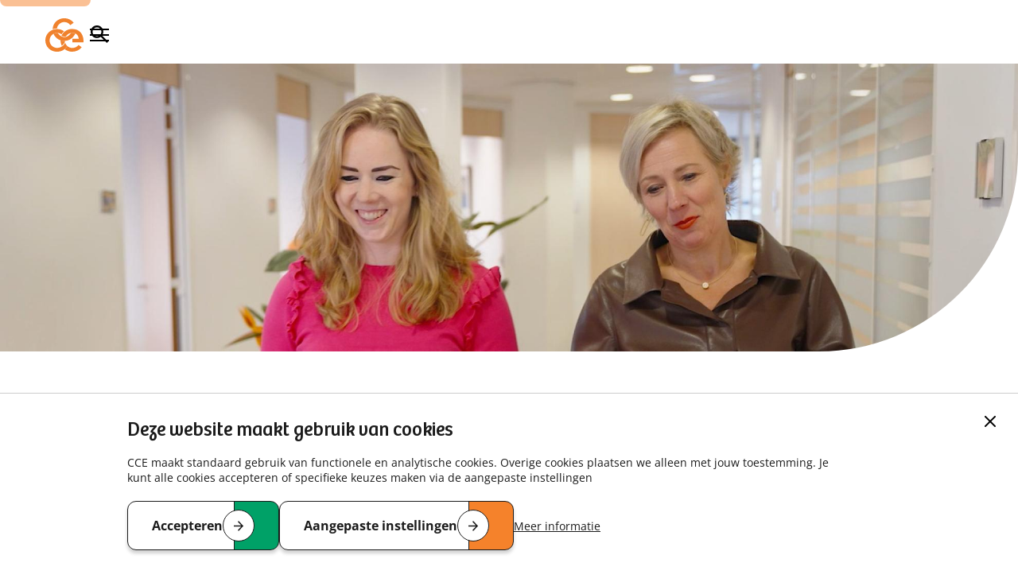

--- FILE ---
content_type: text/html; charset=UTF-8
request_url: https://cce.nl/werken-bij-cce
body_size: 26897
content:

  
<!DOCTYPE html>
<html lang="nl" dir="ltr" prefix="og: https://ogp.me/ns#">
  <head>
    <meta charset="utf-8" />
<noscript><style>form.antibot * :not(.antibot-message) { display: none !important; }</style>
</noscript><script data-cc-type="analytics_optional" data-cc-src="/sites/cce.nl/files/hotjar/hotjar.script.js?t8xxae" data-cc-cm-processed="true"></script>
<meta name="description" content="Bij CCE brengen we in beweging wat dreigt vast te lopen. Dat doen we door álles uit de kast te halen en samen met betrokkenen te zoeken naar wat wél kan." />
<meta name="abstract" content="Bij CCE brengen we in beweging wat dreigt vast te lopen. Dat doen we door álles uit de kast te halen en samen met betrokkenen te zoeken naar wat wél kan." />
<link rel="canonical" href="https://cce.nl/werken-bij-cce" />
<link rel="image_src" href="https://cce.nl/themes/custom/cce_custom/logo-social.png" />
<meta property="og:site_name" content="CCE (Centrum voor Consultatie en Expertise)" />
<meta property="og:url" content="https://cce.nl/werken-bij-cce" />
<meta property="og:title" content="Werken bij CCE | CCE (Centrum voor Consultatie en Expertise)" />
<meta property="og:description" content="Bij CCE brengen we in beweging wat dreigt vast te lopen. Dat doen we door álles uit de kast te halen en samen met betrokkenen te zoeken naar wat wél kan." />
<meta property="og:image" content="https://cce.nl/sites/cce.nl/files/styles/og/public/images/Headers%20%27collega%27s%20vertellen%27_2.jpg?h=6809cd5a&amp;itok=H6bMtX_i" />
<meta property="og:image:width" content="1200" />
<meta property="og:image:height" content="630" />
<meta property="og:image:alt" content="Twee CCE medewerkers wandelend in de gang" />
<meta name="twitter:card" content="summary_large_image" />
<meta name="twitter:title" content="Werken bij CCE | CCE (Centrum voor Consultatie en Expertise)" />
<meta name="twitter:site" content="@CCEnl" />
<meta name="twitter:description" content="Bij CCE brengen we in beweging wat dreigt vast te lopen. Dat doen we door álles uit de kast te halen en samen met betrokkenen te zoeken naar wat wél kan." />
<meta name="twitter:site:id" content="242723518" />
<meta name="twitter:image" content="https://cce.nl/sites/cce.nl/files/styles/og/public/images/Headers%20%27collega%27s%20vertellen%27_2.jpg?h=6809cd5a&amp;itok=H6bMtX_i" />
<meta name="twitter:image:alt" content="Twee CCE medewerkers wandelend in de gang" />
<meta name="Generator" content="Drupal 10 (https://www.drupal.org)" />
<meta name="MobileOptimized" content="width" />
<meta name="HandheldFriendly" content="true" />
<meta name="viewport" content="width=device-width, initial-scale=1.0" />
<link rel="icon" href="/core/misc/favicon.ico" type="image/vnd.microsoft.icon" />

    <title>Werken bij CCE | CCE (Centrum voor Consultatie en Expertise)</title>
    <link rel="stylesheet" media="all" href="/sites/cce.nl/files/css/css_06BouXn8ierHV9zwOY7LAGZGXucRkUZqpJsJHA7u5oM.css?delta=0&amp;language=nl&amp;theme=cce_custom&amp;include=eJxVy9EKgCAMQNEfsvZJMecwazrZFOrve4ro8R64RLzR9KEVsmhEWXzcUloOpMaQbHaUFQ-8guSNVM_CpG2YCvwqdDTMhn339_pkna3PKMV3TsFvH1whovMDSe4xrQ" />
<link rel="stylesheet" media="all" href="/sites/cce.nl/files/css/css_VF39aD1N0mAxGI_ge-62mxwd97HskRsSC5CV_1uufQw.css?delta=1&amp;language=nl&amp;theme=cce_custom&amp;include=eJxVy9EKgCAMQNEfsvZJMecwazrZFOrve4ro8R64RLzR9KEVsmhEWXzcUloOpMaQbHaUFQ-8guSNVM_CpG2YCvwqdDTMhn339_pkna3PKMV3TsFvH1whovMDSe4xrQ" />
<link rel="stylesheet" media="print" href="/sites/cce.nl/files/css/css_q-vXb69AoVSbgHOyMtxdXy0G3LihqZOpVF4BPE0qSrE.css?delta=2&amp;language=nl&amp;theme=cce_custom&amp;include=eJxVy9EKgCAMQNEfsvZJMecwazrZFOrve4ro8R64RLzR9KEVsmhEWXzcUloOpMaQbHaUFQ-8guSNVM_CpG2YCvwqdDTMhn339_pkna3PKMV3TsFvH1whovMDSe4xrQ" />

    <script type="application/json" data-drupal-selector="drupal-settings-json">{"path":{"baseUrl":"\/","pathPrefix":"","currentPath":"node\/170","currentPathIsAdmin":false,"isFront":false,"currentLanguage":"nl"},"pluralDelimiter":"\u0003","suppressDeprecationErrors":true,"gtag":{"tagId":"G-YZ9EHQVHP8","consentMode":false,"otherIds":[],"events":[],"additionalConfigInfo":[]},"ajaxPageState":{"libraries":"eJxdjksOwyAMRC_E50iRQyyHxtgITJXcvqiq1LSb0cx7m0kJl6QNY_qU0MdaUIZ7g9FNS8TTPGc57oxYV2Df7ZqG7mZH2LB5gWcmsKxyl6ZEjD5pqSoo5kh1gsWAIs343wEecDqm-U2PjEnFmnL8Wa5CA2pQ9x63Nipw-JIwpI6Vc99xc_3qhiWu0PEFOG5hLw","theme":"cce_custom","theme_token":null},"ajaxTrustedUrl":[],"user":{"uid":0,"permissionsHash":"15e69d5231930a0a1d75cdd1c1e133fddb3fd95b6ccaf155afaa27a23741564d"}}</script>
<script src="/sites/cce.nl/files/js/js_SaaTqhueiRKAi25LBB4EIuqP7bODMUs1cHhZGWbL4X8.js?scope=header&amp;delta=0&amp;language=nl&amp;theme=cce_custom&amp;include=eJxdjkEOwjAMBD_UNE-q3GCZUMeLEgeV3xMhDimX1e7MZVPiLaFyTL-ytr4Xtr58QW-OEvn0oNmOmYliJw3N38PIbO5MN67B6JWFPMNm6RBRDgnlCWPzRYABNieJMuJ_r_Sgc1EZ33BkTjCv0HhZHzj0TGA"></script>
<script src="/modules/contrib/google_tag/js/gtag.js?t8xxae"></script>
<script src="/modules/limoengroen/lg_cookiecontrol/js/lg_cookiecontrol.js?t8xxae" defer></script>
<script src="/modules/limoengroen/lg_cookiecontrol/js/lg_cookiecontrol_init.js?t8xxae" defer></script>

    <link rel="apple-touch-icon" sizes="180x180" href="/themes/custom/cce_custom/assets/favicon/apple-touch-icon.png">
    <link rel="icon" type="image/png" sizes="32x32" href="/themes/custom/cce_custom/assets/favicon/favicon-32x32.png">
    <link rel="icon" type="image/png" sizes="16x16" href="/themes/custom/cce_custom/assets/favicon/favicon-16x16.png">
    <link rel="mask-icon" href="/themes/custom/cce_custom/assets/favicon/safari-pinned-tab.svg" color="#ef7d1a">
    <link rel="shortcut icon" href="/themes/custom/cce_custom/assets/favicon/favicon.ico">
    <meta name="msapplication-TileColor" content="#ffffff">
    <meta name="msapplication-config" content="/themes/custom/cce_custom/assets/favicon/browserconfig.xml">
    <meta name="theme-color" content="#ffffff">
  </head>
  <body class="path-node page-node-type-content-page bg--white">
    
<div data-cc-window class="cc-window" role="dialog" aria-label="Cookiemelding" aria-describedby="cc-message" data-cc-cookie-domain=".cce.nl">
  <div class="cc-window-inner">
          <div data-cc-popup class="cc-popup">
        <div class="cc-popup-inner">
          <div id="cc-message" class="cc-message">
            <h2>Deze website maakt gebruik van cookies</h2><p>CCE maakt standaard gebruik van functionele en analytische cookies. Overige cookies plaatsen we alleen met jouw toestemming. Je kunt alle cookies accepteren of specifieke keuzes maken via de aangepaste instellingen</p>
          </div>
          <div class="cc-actions">
                          <button data-cc-action="allow" class="cc-button--primary clickable--with-circle-icon">
                <span class="cc-text">Accepteren <span class="cc-visually-hidden">van de cookies die deze website gebruikt</span></span>
                <span
                  class="circle-icon">

    
<span class="icon icon--in-em icon--arrow-right" style="position: relative; top: 0.13888888888889em;">
  <span class="svg-use--wrapper svg-use--wrapper--arrow-right wrapper--arrow-right" aria-hidden="true">
        <svg focusable="false" class="svg-use svg-use--arrow-right svg--arrow-right" role="img" width="0.88888888888889em" height="0.88888888888889em" xmlns:xlink="http://www.w3.org/1999/xlink">
          <use xlink:href="#arrow-right"></use>
        </svg>
      </span>
</span>
</span>
              </button>
                              <button data-cc-action="open-settings" class="cc-button-ghost--primary clickable--with-circle-icon clickable--with-circle-icon--primary" aria-expanded="false">
                  <span class="cc-text">Aangepaste instellingen <span class="cc-visually-hidden">van de te accepteren cookies</span></span>
                  <span
                    class="circle-icon">

    
<span class="icon icon--in-em icon--arrow-right" style="position: relative; top: 0.13888888888889em;">
  <span class="svg-use--wrapper svg-use--wrapper--arrow-right wrapper--arrow-right" aria-hidden="true">
        <svg focusable="false" class="svg-use svg-use--arrow-right svg--arrow-right" role="img" width="0.88888888888889em" height="0.88888888888889em" xmlns:xlink="http://www.w3.org/1999/xlink">
          <use xlink:href="#arrow-right"></use>
        </svg>
      </span>
</span>
</span>
                </button>
                                            <a href="/privacy-en-disclaimer">Meer informatie <span class="cc-visually-hidden">over cookies op deze website</span></a>
                            <button data-cc-action="close-popup" class="cc-button-close">
                <span class="cc-text cc-visually-hidden">Sluit cookiemelding</span>
                <span class="cc-icon"><svg width="16" height="16" viewBox="0 0 16 16" xmlns="http://www.w3.org/2000/svg" aria-hidden="true" focusable="false">
  <path d="M9.61603 8L15.6653 1.95075C16.1116 1.50445 16.1116 0.781014 15.6653 0.33472C15.219 -0.111573 14.4955 -0.111573 14.0493 0.33472L8 6.38397L1.95075 0.33472C1.50445 -0.111573 0.781014 -0.111573 0.33472 0.33472C-0.111573 0.781014 -0.111573 1.50445 0.33472 1.95075L6.38397 8L0.33472 14.0492C-0.111573 14.4955 -0.111573 15.219 0.33472 15.6653C0.558153 15.8887 0.850158 16.0001 1.14273 16.0001C1.43531 16.0001 1.72732 15.8887 1.95075 15.6653L8 9.61603L14.0493 15.6653C14.2727 15.8887 14.5647 16.0001 14.8573 16.0001C15.1498 16.0001 15.4418 15.8887 15.6653 15.6653C16.1116 15.219 16.1116 14.4955 15.6653 14.0492L9.61603 8Z"/>
</svg>
</span>
              </button>
                      </div>
        </div>
      </div>
                      <div data-cc-settings class="cc-settings">
          <div class="cc-settings-inner">
            <button data-cc-action="close-settings" class="cc-button-close">
              <span class="cc-text cc-visually-hidden">Sluit cookie instellingen</span>
              <span class="cc-icon"><svg width="16" height="16" viewBox="0 0 16 16" xmlns="http://www.w3.org/2000/svg" aria-hidden="true" focusable="false">
  <path d="M9.61603 8L15.6653 1.95075C16.1116 1.50445 16.1116 0.781014 15.6653 0.33472C15.219 -0.111573 14.4955 -0.111573 14.0493 0.33472L8 6.38397L1.95075 0.33472C1.50445 -0.111573 0.781014 -0.111573 0.33472 0.33472C-0.111573 0.781014 -0.111573 1.50445 0.33472 1.95075L6.38397 8L0.33472 14.0492C-0.111573 14.4955 -0.111573 15.219 0.33472 15.6653C0.558153 15.8887 0.850158 16.0001 1.14273 16.0001C1.43531 16.0001 1.72732 15.8887 1.95075 15.6653L8 9.61603L14.0493 15.6653C14.2727 15.8887 14.5647 16.0001 14.8573 16.0001C15.1498 16.0001 15.4418 15.8887 15.6653 15.6653C16.1116 15.219 16.1116 14.4955 15.6653 14.0492L9.61603 8Z"/>
</svg>
</span>
            </button>
            <div class="cc-message">
              <h3>Cookie instellingen</h3><p>Selecteer de cookies die je wilt accepteren. Je kunt meer lezen over cookies en jouw privacy in onze <a href="/privacy-en-disclaimer">statement</a>.</p>
            </div>
            <form>
              <fieldset>
                <legend>Cookie opties</legend>
                
  
<div class="cc-option-outer">
  <input type="checkbox" id="cc-option-functional" class="cc-visually-hidden" value="functional" aria-describedby="cc-option-functional-description" disabled="disabled" checked="checked"/>
  <label for="cc-option-functional" class="option">
          <span class="cc-label">
        <span class="cc-text">Functioneel: </span>
                  <span class="cc-mandatory-text">Altijd actief</span>
              </span>
      </label>
      <p id="cc-option-functional-description" class="cc-description">Cookies die noodzakelijk zijn voor het functioneren van de website.</p>
  </div>

  
<div class="cc-option-outer">
  <input type="checkbox" id="cc-option-analytics" class="cc-visually-hidden" value="analytics" aria-describedby="cc-option-analytics-description" disabled="disabled" checked="checked"/>
  <label for="cc-option-analytics" class="option">
          <span class="cc-label">
        <span class="cc-text">Analytisch: </span>
                  <span class="cc-mandatory-text">Altijd actief</span>
              </span>
      </label>
      <p id="cc-option-analytics-description" class="cc-description">Analytische cookies houden anoniem bezoekgegevens bij die wij gebruiken om onze website te verbeteren.</p>
  </div>


<div class="cc-option-outer">
  <input type="checkbox" id="cc-option-analytics_optional" class="cc-visually-hidden" value="analytics_optional" aria-describedby="cc-option-analytics_optional-description"/>
  <label for="cc-option-analytics_optional" class="option">
          <span class="cc-label">
        <span class="cc-text">Optionele analytics: </span>
                  <span class="cc-icon"><svg class="icon-switch" viewBox="0 0 48 26" xmlns="http://www.w3.org/2000/svg" width="48" height="26" aria-hidden="true" focusable="false">
  <style>
    .icon-switch {
      overflow: visible;
    }
    .icon-switch .switch--button {
      transition: transform 0.2s ease-out;
      fill: #fff;
    }
    input:checked + label .icon-switch .switch--button {
      transform: translateX(22px);
    }
  </style>
  <rect class="switch--base" width="48" height="26" rx="13"/>
  <circle class="switch--button" cx="13" cy="13" r="11"/>
</svg>
</span>
              </span>
      </label>
      <p id="cc-option-analytics_optional-description" class="cc-description">Analytische cookies die extra tracking van webstieverkeer mogelijk maken om de website te verbeteren. Denk aan het gebruik van Hotjar voor het uitvragen van feedback op onze website.</p>
  </div>


<div class="cc-option-outer">
  <input type="checkbox" id="cc-option-third_party" class="cc-visually-hidden" value="third_party" aria-describedby="cc-option-third_party-description"/>
  <label for="cc-option-third_party" class="option">
          <span class="cc-label">
        <span class="cc-text">Cookies van derden: </span>
                  <span class="cc-icon"><svg class="icon-switch" viewBox="0 0 48 26" xmlns="http://www.w3.org/2000/svg" width="48" height="26" aria-hidden="true" focusable="false">
  <style>
    .icon-switch {
      overflow: visible;
    }
    .icon-switch .switch--button {
      transition: transform 0.2s ease-out;
      fill: #fff;
    }
    input:checked + label .icon-switch .switch--button {
      transform: translateX(22px);
    }
  </style>
  <rect class="switch--base" width="48" height="26" rx="13"/>
  <circle class="switch--button" cx="13" cy="13" r="11"/>
</svg>
</span>
              </span>
      </label>
      <p id="cc-option-third_party-description" class="cc-description">Cookies van derden, zoals Youtube, Vimeo en Springcast, die worden uitgezet op onze website. Op onze website ontsluiten wij content van deze diensten voor o.a. video’s en podcasts. Deze cookies worden gebruikt om gepersonaliseerde aanbevelingen te geven en advertenties te tonen binnen video’s.</p>
  </div>

              </fieldset>
              <button type="submit" data-cc-action="save" class="cc-button--primary clickable--with-circle-icon">
                <span class="cc-text">Bevestig selectie <span class="cc-visually-hidden">van de te accepteren cookies</span></span>
                <span class="circle-icon">

    
<span class="icon icon--in-em icon--arrow-right" style="position: relative; top: 0.13888888888889em;">
  <span class="svg-use--wrapper svg-use--wrapper--arrow-right wrapper--arrow-right" aria-hidden="true">
        <svg focusable="false" class="svg-use svg-use--arrow-right svg--arrow-right" role="img" width="0.88888888888889em" height="0.88888888888889em" xmlns:xlink="http://www.w3.org/1999/xlink">
          <use xlink:href="#arrow-right"></use>
        </svg>
      </span>
</span>
</span>
              </button>
            </form>
          </div>
        </div>
            </div>
</div>

        <a href="#main-content" class="visually-hidden focusable skip-link">
      Overslaan en naar de inhoud gaan
    </a>
      <div class="dialog-off-canvas-main-canvas" data-off-canvas-main-canvas>
    <div class="page">

  <header class="page-header">
    

  <div class="region region--header">

    <div class="region__inner region--header__inner grid-container">

            
            

    <div class="header__main layout-container">
      <div class="branding">
        
<div id="block-system-branding-block" class="block block-system block-system-branding-block">

    
      
        
    <div class="block-content">
            <a class="site-logo" href="/" rel="home">
              <img src="/themes/custom/cce_custom/logo.svg" alt="Homepage, logo CCE (Centrum voor Consultatie en Expertise)"
             class="visual site-logo__visual"/>
          </a>
        </div>
  
    
</div>

      </div>

      <div class="header__actions">
        <a class="btn--as-icon" href="/zoeken">
          <span class="svg-use--wrapper svg-use--wrapper--search wrapper--search" aria-hidden="true">
        <svg focusable="false" class="svg-use svg-use--search svg--search" role="img" width="22" height="22" xmlns:xlink="http://www.w3.org/1999/xlink">
          <use xlink:href="#search"></use>
        </svg>
      </span>
          <span class="visually-hidden">Zoeken</span>
        </a>
        <button class="btn--as-icon main-navigation-toggler">
          <span
            class="icon">
<svg aria-hidden="true" focusable="false" class="icon-burger" xmlns="http://www.w3.org/2000/svg" width="24" height="24" viewBox="0 0 24 24">
  <style type="text/css">
    .icon-burger {
      overflow: visible;
    }
    .icon-burger line {
      fill: none;
      stroke: currentColor;
      stroke-width: 2;
      transform-origin: center;
      transition: all 0.2s ease;
    }
    .open .icon-burger line.line-1 {
      <!-- 7 is the difference in y-position of two lines -->
      transform: rotate(-45deg) translate(0px, 7px);
    }
    .open .icon-burger line.line-2 {
      transform: rotateY(90deg);
    }
    .open .icon-burger line.line-3 {
      <!-- 7 is the difference in y-position of two lines -->
      transform: rotate(45deg) rotateY(0deg) translate(0px, -7px);
    }
  </style>

  <g class="lines">
    <line class="line-1" x1="0" y1="5" x2="24" y2="5"/>
    <line class="line-2" x1="0" y1="12" x2="24" y2="12"/>
    <line class="line-3" x1="0" y1="19" x2="24" y2="19"/>
  </g>
</svg>
</span>
          <span class="text visually-hidden">Menu</span>
        </button>
      </div>

      <div class="menus__wrapper">
        



<nav class="block block-menu navigation menu--main" aria-label="Primair">
    
    

        

  
  
            
    <ul class="menu menu-depth--0">
  
                <li class="menu-item menu-item--expanded">
                  <div class="menu__actions">
            <a href="/consultatie" data-drupal-link-system-path="node/7">Consultatie</a>
                          <button class="sub-menu-toggler">
                <span class="visually-hidden">Submenu consultatie</span>
                <span class="svg-use--wrapper svg-use--wrapper--triangle-down wrapper--triangle-down" aria-hidden="true">
        <svg focusable="false" class="svg-use svg-use--triangle-down svg--triangle-down" role="img" width="10" height="5" xmlns:xlink="http://www.w3.org/1999/xlink">
          <use xlink:href="#triangle-down"></use>
        </svg>
      </span>
              </button>
                      </div>
        
                  <div class="menu__wrapper">
            <div class="menu_link_content">
              
  
  
            
      <ul class="menu menu-depth--1">
    
                <li class="menu-item">
                  <a href="/consultatie/consultatie-aanvragen" data-drupal-link-system-path="node/612">Consultatie aanvragen</a>
        
              </li>
                <li class="menu-item">
                  <a href="/consultatie/hoe-werkt-een-consultatie" data-drupal-link-system-path="node/1141">Hoe werkt een consultatie?</a>
        
              </li>
                <li class="menu-item">
                  <a href="/consultatie/toestemming" data-drupal-link-system-path="node/1276">Toestemming</a>
        
              </li>
                <li class="menu-item">
                  <a href="/consultatie/audit-kind-gedrag" data-drupal-link-system-path="node/1178">Audit Kind Gedrag</a>
        
              </li>
                <li class="menu-item">
                  <a href="/consultatie/jeugdzorg-en-onderwijs" data-drupal-link-system-path="node/189">Jeugdzorg en Onderwijs</a>
        
              </li>
                <li class="menu-item">
                  <a href="/consultatie/geestelijke-gezondheidszorg-ggz" data-drupal-link-system-path="node/191">Geestelijke gezondheidszorg</a>
        
              </li>
                <li class="menu-item">
                  <a href="/consultatie/gehandicaptenzorg" data-drupal-link-system-path="node/197">Gehandicaptenzorg</a>
        
              </li>
                <li class="menu-item">
                  <a href="/consultatie/verpleging-verzorging-en-thuiszorg-vvt" data-drupal-link-system-path="node/198">Verpleging, Verzorging en Thuiszorg</a>
        
              </li>
      </ul>

  
  
            </div>
          </div>
              </li>
                <li class="menu-item menu-item--expanded">
                  <div class="menu__actions">
            <a href="/meerzorg-ontwikkeltraject" data-drupal-link-system-path="node/8">Meerzorg</a>
                          <button class="sub-menu-toggler">
                <span class="visually-hidden">Submenu meerzorg</span>
                <span class="svg-use--wrapper svg-use--wrapper--triangle-down wrapper--triangle-down" aria-hidden="true">
        <svg focusable="false" class="svg-use svg-use--triangle-down svg--triangle-down" role="img" width="10" height="5" xmlns:xlink="http://www.w3.org/1999/xlink">
          <use xlink:href="#triangle-down"></use>
        </svg>
      </span>
              </button>
                      </div>
        
                  <div class="menu__wrapper">
            <div class="menu_link_content">
              
  
  
            
      <ul class="menu menu-depth--1">
    
                <li class="menu-item">
                  <a href="/meerzorg/hoe-werkt-een-meerzorg-ontwikkeltraject" data-drupal-link-system-path="node/1177">Hoe werkt een meerzorg-ontwikkeltraject?</a>
        
              </li>
      </ul>

  
  
            </div>
          </div>
              </li>
                <li class="menu-item">
                  <div class="menu__actions">
            <a href="/kennisbank" data-drupal-link-system-path="kennisbank">Kennisbank</a>
                      </div>
        
              </li>
                <li class="menu-item menu-item--expanded">
                  <div class="menu__actions">
            <a href="/onderzoek" data-drupal-link-system-path="node/202">Onderzoek</a>
                          <button class="sub-menu-toggler">
                <span class="visually-hidden">Submenu onderzoek</span>
                <span class="svg-use--wrapper svg-use--wrapper--triangle-down wrapper--triangle-down" aria-hidden="true">
        <svg focusable="false" class="svg-use svg-use--triangle-down svg--triangle-down" role="img" width="10" height="5" xmlns:xlink="http://www.w3.org/1999/xlink">
          <use xlink:href="#triangle-down"></use>
        </svg>
      </span>
              </button>
                      </div>
        
                  <div class="menu__wrapper">
            <div class="menu_link_content">
              
  
  
            
      <ul class="menu menu-depth--1">
    
                <li class="menu-item">
                  <a href="/onderzoek/lectoraat-zorgdynamieken-gedrag-context" data-drupal-link-system-path="node/1273">Lectoraat Zorgdynamieken</a>
        
              </li>
                <li class="menu-item">
                  <a href="/onderzoek/ethiek-en-kwaliteit" data-drupal-link-system-path="node/1267">Ethiek en kwaliteit</a>
        
              </li>
                <li class="menu-item">
                  <a href="/onderzoek/wetenschappelijke-klankbordgroep" data-drupal-link-system-path="node/946">Wetenschappelijke klankbordgroep</a>
        
              </li>
                <li class="menu-item">
                  <a href="/cce-panel-samen-onze-kennis-en-expertise-optimaliseren" data-drupal-link-system-path="node/1045">CCE-panel</a>
        
              </li>
      </ul>

  
  
            </div>
          </div>
              </li>
                <li class="menu-item">
                  <div class="menu__actions">
            <a href="/leren-en-ontwikkelen" data-drupal-link-system-path="node/9">Leren &amp; Ontwikkelen</a>
                      </div>
        
              </li>
                <li class="menu-item">
                  <div class="menu__actions">
            <a href="/zoeken" data-drupal-link-system-path="zoeken">Zoeken</a>
                      </div>
        
              </li>
      </ul>

  
  


  </nav>

        



<nav class="block block-menu navigation menu--secondary-navigation" aria-label="Secundair">
    
    

        
              <ul class="menu">
                    <li class="menu-item">
        <a href="https://cce.nl/informatie-voor-jou-je-familie-je-naasten">Voor jou</a>
              </li>
                <li class="menu-item">
        <a href="/over-ons" data-drupal-link-system-path="node/1176">Over ons</a>
              </li>
                <li class="menu-item">
        <a href="/nieuws" data-drupal-link-system-path="node/1125">Nieuws</a>
              </li>
                <li class="menu-item menu-item--active-trail">
        <a href="/werken-bij-cce" data-drupal-link-system-path="node/170" class="is-active" aria-current="page">Werken bij</a>
              </li>
                <li class="menu-item">
        <a href="/veelgestelde-vragen" data-drupal-link-system-path="node/199">Veelgestelde vragen</a>
              </li>
        </ul>
  


  </nav>

      </div>
    </div>

    <div class="header__top">
      <div class="header__top__inner layout-container">
        



<nav class="block block-menu navigation menu--secondary-navigation" aria-label="Secundair">
    
    

        
              <ul class="menu">
                    <li class="menu-item">
        <a href="https://cce.nl/informatie-voor-jou-je-familie-je-naasten">Voor jou</a>
              </li>
                <li class="menu-item">
        <a href="/over-ons" data-drupal-link-system-path="node/1176">Over ons</a>
              </li>
                <li class="menu-item">
        <a href="/nieuws" data-drupal-link-system-path="node/1125">Nieuws</a>
              </li>
                <li class="menu-item menu-item--active-trail">
        <a href="/werken-bij-cce" data-drupal-link-system-path="node/170" class="is-active" aria-current="page">Werken bij</a>
              </li>
                <li class="menu-item">
        <a href="/veelgestelde-vragen" data-drupal-link-system-path="node/199">Veelgestelde vragen</a>
              </li>
        </ul>
  


  </nav>

      </div>
    </div>


  
            
    </div>

  </div>


  </header>

  <main class="page-main">
    <a id="main-content" tabindex="-1"></a>    
  <div class="region region--help">

    <div class="region__inner region--help__inner layout-container">

            
                  <div data-drupal-messages-fallback class="hidden"></div>

        
            
    </div>

  </div>



    <div class="layout-content">
      
  <div class="region region--content">

    <div class="region__inner region--content__inner">

            
                  



<div class="vert-rhythm--large node node--type-content-page node--view-mode-full view-mode--full view-mode--full--content-page node--content-page--full">

  
  

    
        
            <div class="content-header--visual content-header">
        <div class="layout-container--large grid-container content-header__inner">
              <div class="textual adjust-order">
      
  

<h1 class="heading page-title visually-hidden">

  <span class="title__main text">
    Werken bij CCE
  </span>

  
  
            
  </h1>
          </div>

          <div class="visual grid-container">
            <picture>
                  <source srcset="/sites/cce.nl/files/styles/content_header_wide/public/images/Headers%20%27collega%27s%20vertellen%27_2.jpg?h=6809cd5a&amp;itok=aKP97swJ 1x" media="all and (min-width: 1024px)" type="image/jpeg" width="1980" height="560"/>
              <source srcset="/sites/cce.nl/files/styles/content_header_large/public/images/Headers%20%27collega%27s%20vertellen%27_2.jpg?h=6809cd5a&amp;itok=wfgYtY_J 1x" media="all and (min-width: 768px) and (max-width: 1023px)" type="image/jpeg" width="1025" height="435"/>
              <source srcset="/sites/cce.nl/files/styles/content_header_narrow/public/images/Headers%20%27collega%27s%20vertellen%27_2.jpg?h=6809cd5a&amp;itok=diOqg-x4 1x" media="all and (min-width: 480px) and (max-width: 767px)" type="image/jpeg" width="770" height="350"/>
              <source srcset="/sites/cce.nl/files/styles/content_header_small/public/images/Headers%20%27collega%27s%20vertellen%27_2.jpg?h=6809cd5a&amp;itok=qXbKs5Uc 1x" type="image/jpeg" width="480" height="205"/>
                  <img width="480" height="205" src="/sites/cce.nl/files/styles/content_header_small/public/images/Headers%20%27collega%27s%20vertellen%27_2.jpg?h=6809cd5a&amp;itok=qXbKs5Uc" alt="" loading="lazy" />

  </picture>


              </div>
    
          </div>
      </div>

            <div class="content-main">
        <div class="content-main__inner">
                    
    <div class="content--with-aside grid-container">
                      <aside class="layout-container content__aside aside--small toggle-component">
          <button class="toggle-component__trigger btn--with-spacing heading--xs">
            <span class="text">                


  
                  Vacatures
            
                          </span>
            

    
<span class="icon icon--in-em icon--triangle-down" style="position: relative; top: 0.10416666666667em;">
  <span class="svg-use--wrapper svg-use--wrapper--triangle-down wrapper--triangle-down" aria-hidden="true">
        <svg focusable="false" class="svg-use svg-use--triangle-down svg--triangle-down" role="img" width="0.66666666666667em" height="0.66666666666667em" xmlns:xlink="http://www.w3.org/1999/xlink">
          <use xlink:href="#triangle-down"></use>
        </svg>
      </span>
</span>
          </button>
          <div class="toggle-component__content">
            
<div class="aside__inner aside-component">
  
  
  
  
  
  
  
      <div class="aside__item">
      


  
                  

  <div class="variant--with-bg variant--grey variant--title paragraph paragraph--type--call-to-action paragraph--view-mode--sidebar view-mode--sidebar paragraph--call-to-action--sidebar">
    

        
                    <div class="vert-rhythm--xsmall paragraph__inner max-col--7">
      
                  
  

<h2 class="heading heading--s">

  <span class="title__main text">
    Vacatures bij CCE
  </span>

  
  
            
  </h2>
        





  
                <div class="text-formatted">
      <p>Op zoek naar een baan in de zorg waarmee je mensen weer perspectief biedt?</p>
    </div>
          
          <div class="actions">
        
<a href="/vacatures"    class="clickable--with-circle-icon">
  <span class="text">Bekijk onze vacatures</span>
      <span
      class="circle-icon">

    
<span class="icon icon--in-em icon--arrow-right" style="position: relative; top: 0.13888888888889em;">
  <span class="svg-use--wrapper svg-use--wrapper--arrow-right wrapper--arrow-right" aria-hidden="true">
        <svg focusable="false" class="svg-use svg-use--arrow-right svg--arrow-right" role="img" width="0.88888888888889em" height="0.88888888888889em" xmlns:xlink="http://www.w3.org/1999/xlink">
          <use xlink:href="#arrow-right"></use>
        </svg>
      </span>
</span>
</span>
  </a>
      </div>
      
                    </div>
      
        
  </div>


            
    </div>
  
  </div>
          </div>
        </aside>
      
      <div class="content__main">
                  <div class="layout-container grid-container">
            <div class="max-col--7">
                    
              <div aria-hidden="true" class="heading--l page-title title--pseudo">
                <span class="title__main text">Werken bij CCE</span>
                <span class="title__sub"></span>
              </div>
            </div>

          </div>

        
        <div class="content__main__content vert-rhythm--large">
          


  
                  

  <div class="paragraph--small-spacing paragraph--bg-spacing-inside paragraph paragraph--type--text paragraph--view-mode--default view-mode--default paragraph--text--default">
    

              <div class="layout-container grid-container">
    
                    <div class="paragraph__inner max-col--7">
      
                            





  
                <div class="text-formatted">
      <p>Bij Centrum voor Consultatie en Expertise (CCE) brengen we in beweging wat dreigt vast te lopen door ernstig probleemgedrag. Dat doen we door álles uit de kast te halen en samen met betrokkenen te zoeken naar wat wél kan. Zodat zorgverleners nieuw handelingsperspectief hebben om de kwaliteit van leven van hun cliënten te verbeteren.</p><p>In ons werk zoeken we naar oplossingen, ook buiten de gebaande paden. In een informele werkomgeving leren we van en met elkaar en ontwikkelen we ons voortdurend. Daarmee blijft onze kennis actueel en sluiten we optimaal aan bij wat nodig is in het zorglandschap. Die kennis en kunde delen we intern en met zorgverleners in het werkveld.&nbsp;&nbsp;</p><p>Iedere rol bij CCE is veelzijdig en afwisselend, waarbij je snel schakelt en voortdurend aansluit op nieuwe ontwikkelingen. Je hebt ruimte om je eigen ideeën vorm te geven en neemt hierin zelf de regie. Duurzame inzetbaarheid vinden we belangrijk om ons werk nu en in de toekomst goed te doen.</p>
    </div>
          
        
                    </div>
      
              </div>
    
  </div>


                        

  <div class="variant--with-bg variant--peach variant--image paragraph paragraph--type--quote paragraph--view-mode--default view-mode--default paragraph--quote--default">
    

        
                    <div class="layout-container grid-container paragraph__inner">
      
            <figure class="figure--quote vert-rhythm--small textual">

      <blockquote>
        <p class="heading--m">&quot;Hoe mooi is dit? Ik mag elke dag weer op zoek naar kansen en mogelijkheden!&quot;</p>
      </blockquote>

              <figcaption>
        <span class="source">
          <span
            class="source__name">Hester Tilstra</span>             <span class="source__function"> - 


  
                  coördinator bij CCE
            </span></span>
        </figcaption>
          </figure>

          <div class="visual">
        


  
                      <picture>
                  <source srcset="/sites/cce.nl/files/styles/quote_wide/public/images/Hester%20nieuw.jpg?itok=ALh5bfNt 1x" media="all and (min-width: 1024px)" type="image/jpeg" width="535" height="385"/>
              <source srcset="/sites/cce.nl/files/styles/quote_small/public/images/Hester%20nieuw.jpg?itok=FzhfsE9M 1x" media="all and (min-width: 768px) and (max-width: 1023px)" type="image/jpeg" width="430" height="310"/>
              <source srcset="/sites/cce.nl/files/styles/quote_narrow/public/images/Hester%20nieuw.jpg?itok=diRUDbSi 1x" media="all and (min-width: 480px) and (max-width: 767px)" type="image/jpeg" width="690" height="450"/>
              <source srcset="/sites/cce.nl/files/styles/quote_small/public/images/Hester%20nieuw.jpg?itok=FzhfsE9M 1x" type="image/jpeg" width="430" height="310"/>
                  <img width="430" height="310" src="/sites/cce.nl/files/styles/quote_small/public/images/Hester%20nieuw.jpg?itok=FzhfsE9M" alt="" loading="lazy" />

  </picture>


            
      </div>
    
  
                    </div>
      
        
  </div>


                        

  <div class="paragraph--small-spacing paragraph--bg-spacing-inside paragraph paragraph--type--text paragraph--view-mode--default view-mode--default paragraph--text--default">
    

              <div class="layout-container grid-container">
    
                    <div class="paragraph__inner max-col--7">
      
                            





  
                <div class="text-formatted">
      <h2>Wie werken bij CCE</h2><p>Bij CCE werken circa 130 talentvolle medewerkers. In de functie van coördinator voer je regie over consultatie- en meerzorgtrajecten, zowel op inhoud als op proces. Andere collega's werken als secretaresse, als projectleider expertisemanagement of als adviseur.</p><p>Daarnaast heeft CCE een groot netwerk van circa 700 consulenten, die we op grond van hun specifieke expertise inzetten. Zij werken als zzp'er of zijn gedetacheerd vanuit een zorginstelling. Denk bijvoorbeeld aan gedragskundigen, psychiaters, specialisten ouderengeneeskunde, systeemtherapeuten en verpleegkundig specialisten.</p>
    </div>
          
        
                    </div>
      
              </div>
    
  </div>


                        

  <div class="paragraph--small-spacing paragraph--bg-spacing-inside paragraph paragraph--type--text paragraph--view-mode--default view-mode--default paragraph--text--default">
    

              <div class="layout-container grid-container">
    
                    <div class="paragraph__inner max-col--7">
      
                            





  
                <div class="text-formatted">
      <h2>Informatie voor studie</h2>

<p>Ben je voor je studie op zoek naar informatie over het omgaan met ernstig probleemgedrag? Ga dan naar onze <a href="http://www.cce.nl/kennis">Kennispagina</a>. Hier vind je een breed aanbod van (online) kennisproducten en onderzoeksresultaten in de vorm van publicaties, casusbeschrijvingen, video’s etc.</p>
    </div>
          
        
                    </div>
      
              </div>
    
  </div>


                        

  <div class="paragraph--small-spacing paragraph--bg-spacing-inside variant--with-bg bg-grey paragraph paragraph--type--text paragraph--view-mode--default view-mode--default paragraph--text--default">
    

              <div class="layout-container grid-container">
    
                    <div class="paragraph__inner max-col--7">
      
                            





  
                <div class="text-formatted">
      <h2>Meer weten?</h2><p>Wil je informatie over het werken bij CCE of heb je vragen? Neem contact op met onze collega's van P&amp;O via <a href="mailto:P&amp;O@cce.nl">p&amp;o@cce.nl</a>.</p>
    </div>
          
        
                    </div>
      
              </div>
    
  </div>


                        

  <div class="paragraph--list-row-spacing layout-container grid-container vert-rhythm--small paragraph paragraph--type--related paragraph--view-mode--default view-mode--default paragraph--related--default">
    

        
            
                  <h2 class="visually-hidden">Gerelateerd</h2>
        

  
  
    
  
  <ul  class="list--col-3 items--field-internal-reference content-list">      <li  class="item--field-internal-reference">          



<div class="card-component bg--white full-click adjust-order node node--type-content-page node--view-mode-related view-mode--related view-mode--related--content-page node--content-page--related">

  
  

    
            
<div class="textual">
  
  

<h3 class="heading heading--s">
<a href="/collegas-vertellen"
   class="full-click__trigger">
  
  <span class="title__main text">
    Collega&#039;s vertellen
  </span>

  
  
            
  </a>
</h3>
    


  
                <p>In persoonlijke verhalen vertellen onze collega’s over hoe het is om bij CCE te werken. </p>
          
</div>
<div class="visual visual--with-meta-data order-min">
        


  
                      <picture>
                  <source srcset="/sites/cce.nl/files/styles/card_wide/public/images/Overleg-7889%20geknipt%20hires.jpg?h=5cbb429e&amp;itok=Tg5P431v 1x" media="all and (min-width: 1024px)" type="image/jpeg" width="690" height="280"/>
              <source srcset="/sites/cce.nl/files/styles/card_large/public/images/Overleg-7889%20geknipt%20hires.jpg?h=5cbb429e&amp;itok=uxyNqf02 1x" media="all and (min-width: 768px) and (max-width: 1023px)" type="image/jpeg" width="450" height="185"/>
              <source srcset="/sites/cce.nl/files/styles/card_narrow/public/images/Overleg-7889%20geknipt%20hires.jpg?h=5cbb429e&amp;itok=ECeOww2Z 1x" media="all and (min-width: 480px) and (max-width: 767px)" type="image/jpeg" width="550" height="225"/>
              <source srcset="/sites/cce.nl/files/styles/card_small/public/images/Overleg-7889%20geknipt%20hires.jpg?h=5cbb429e&amp;itok=ie9EAebe 1x" type="image/jpeg" width="430" height="175"/>
                  <img width="430" height="175" src="/sites/cce.nl/files/styles/card_small/public/images/Overleg-7889%20geknipt%20hires.jpg?h=5cbb429e&amp;itok=ie9EAebe" alt="" loading="lazy" />

  </picture>


            
    <span class="icon circle-icon"><span class="svg-use--wrapper svg-use--wrapper--arrow-right wrapper--arrow-right" aria-hidden="true">
        <svg focusable="false" class="svg-use svg-use--arrow-right svg--arrow-right" role="img" width="16" height="16" xmlns:xlink="http://www.w3.org/1999/xlink">
          <use xlink:href="#arrow-right"></use>
        </svg>
      </span></span>
</div>
  
            
    
</div>

        </li>      <li  class="item--field-internal-reference">          



<div class="card-component bg--white full-click adjust-order node node--type-content-page node--view-mode-related view-mode--related view-mode--related--content-page node--content-page--related">

  
  

    
            
<div class="textual">
  
  

<h3 class="heading heading--s">
<a href="/stage-lopen-bij-cce"
   class="full-click__trigger">
  
  <span class="title__main text">
    Stage lopen bij CCE
  </span>

  
  
            
  </a>
</h3>
    


  
                <p>Bij CCE zijn er diverse stage en traineeships mogelijk. Nieuwsgierig? Lees meer op deze pagina.</p>
          
</div>
<div class="visual visual--with-meta-data order-min">
        


  
                      <picture>
                  <source srcset="/sites/cce.nl/files/styles/card_wide/public/images/Header%20Stagelopen%20bij%20CCE_0.jpeg?h=044c5dc6&amp;itok=MGL4NDKV 1x" media="all and (min-width: 1024px)" type="image/jpeg" width="690" height="280"/>
              <source srcset="/sites/cce.nl/files/styles/card_large/public/images/Header%20Stagelopen%20bij%20CCE_0.jpeg?h=044c5dc6&amp;itok=inLGxqmY 1x" media="all and (min-width: 768px) and (max-width: 1023px)" type="image/jpeg" width="450" height="185"/>
              <source srcset="/sites/cce.nl/files/styles/card_narrow/public/images/Header%20Stagelopen%20bij%20CCE_0.jpeg?h=044c5dc6&amp;itok=yk6ZbVT_ 1x" media="all and (min-width: 480px) and (max-width: 767px)" type="image/jpeg" width="550" height="225"/>
              <source srcset="/sites/cce.nl/files/styles/card_small/public/images/Header%20Stagelopen%20bij%20CCE_0.jpeg?h=044c5dc6&amp;itok=7o8DWZix 1x" type="image/jpeg" width="430" height="175"/>
                  <img width="430" height="175" src="/sites/cce.nl/files/styles/card_small/public/images/Header%20Stagelopen%20bij%20CCE_0.jpeg?h=044c5dc6&amp;itok=7o8DWZix" alt="" loading="lazy" />

  </picture>


            
    <span class="icon circle-icon"><span class="svg-use--wrapper svg-use--wrapper--arrow-right wrapper--arrow-right" aria-hidden="true">
        <svg focusable="false" class="svg-use svg-use--arrow-right svg--arrow-right" role="img" width="16" height="16" xmlns:xlink="http://www.w3.org/1999/xlink">
          <use xlink:href="#arrow-right"></use>
        </svg>
      </span></span>
</div>
  
            
    
</div>

        </li>      <li  class="item--field-internal-reference">          



<div class="card-component bg--white full-click adjust-order node node--type-content-page node--view-mode-related view-mode--related view-mode--related--content-page node--content-page--related">

  
  

    
            
<div class="textual">
  
  

<h3 class="heading heading--s">
<a href="/werken-als-consulent-voor-cce"
   class="full-click__trigger">
  
  <span class="title__main text">
    Werken als consulent voor CCE
  </span>

  
  
            
  </a>
</h3>
    


  
                <p>CCE werkt samen met consulenten op basis van specifieke expertises. Lees meer over ons netwerk! </p>
          
</div>
<div class="visual visual--with-meta-data order-min">
        


  
                      <picture>
                  <source srcset="/sites/cce.nl/files/styles/card_wide/public/images/Header%20Werken%20als%20externe%20deskundige.jpg?h=09979048&amp;itok=TtAkX9ag 1x" media="all and (min-width: 1024px)" type="image/jpeg" width="690" height="280"/>
              <source srcset="/sites/cce.nl/files/styles/card_large/public/images/Header%20Werken%20als%20externe%20deskundige.jpg?h=09979048&amp;itok=AJWt13ig 1x" media="all and (min-width: 768px) and (max-width: 1023px)" type="image/jpeg" width="450" height="185"/>
              <source srcset="/sites/cce.nl/files/styles/card_narrow/public/images/Header%20Werken%20als%20externe%20deskundige.jpg?h=09979048&amp;itok=Ln24UYdr 1x" media="all and (min-width: 480px) and (max-width: 767px)" type="image/jpeg" width="550" height="225"/>
              <source srcset="/sites/cce.nl/files/styles/card_small/public/images/Header%20Werken%20als%20externe%20deskundige.jpg?h=09979048&amp;itok=KO17bh-A 1x" type="image/jpeg" width="430" height="175"/>
                  <img width="430" height="175" src="/sites/cce.nl/files/styles/card_small/public/images/Header%20Werken%20als%20externe%20deskundige.jpg?h=09979048&amp;itok=KO17bh-A" alt="" loading="lazy" />

  </picture>


            
    <span class="icon circle-icon"><span class="svg-use--wrapper svg-use--wrapper--arrow-right wrapper--arrow-right" aria-hidden="true">
        <svg focusable="false" class="svg-use svg-use--arrow-right svg--arrow-right" role="img" width="16" height="16" xmlns:xlink="http://www.w3.org/1999/xlink">
          <use xlink:href="#arrow-right"></use>
        </svg>
      </span></span>
</div>
  
            
    
</div>

        </li>    </ul>
  
            
        
  </div>


            
        </div>
      </div>

                      <aside class="content__aside aside--large">
          
<div class="aside__inner aside-component">
  
  
  
  
  
  
  
      <div class="aside__item">
      


  
                  

  <div class="variant--with-bg variant--grey variant--title paragraph paragraph--type--call-to-action paragraph--view-mode--sidebar view-mode--sidebar paragraph--call-to-action--sidebar">
    

        
                    <div class="vert-rhythm--xsmall paragraph__inner max-col--7">
      
                  
  

<h2 class="heading heading--s">

  <span class="title__main text">
    Vacatures bij CCE
  </span>

  
  
            
  </h2>
        





  
                <div class="text-formatted">
      <p>Op zoek naar een baan in de zorg waarmee je mensen weer perspectief biedt?</p>
    </div>
          
          <div class="actions">
        
<a href="/vacatures"    class="clickable--with-circle-icon">
  <span class="text">Bekijk onze vacatures</span>
      <span
      class="circle-icon">

    
<span class="icon icon--in-em icon--arrow-right" style="position: relative; top: 0.13888888888889em;">
  <span class="svg-use--wrapper svg-use--wrapper--arrow-right wrapper--arrow-right" aria-hidden="true">
        <svg focusable="false" class="svg-use svg-use--arrow-right svg--arrow-right" role="img" width="0.88888888888889em" height="0.88888888888889em" xmlns:xlink="http://www.w3.org/1999/xlink">
          <use xlink:href="#arrow-right"></use>
        </svg>
      </span>
</span>
</span>
  </a>
      </div>
      
                    </div>
      
        
  </div>


            
    </div>
  
  </div>
        </aside>
          </div>
          </div>
      </div>

    
            
    
</div>

        
            
    </div>

  </div>


    </div>  </main>

      <footer class="page-footer">
      

  <div class="region region--footer">

    <div class="region__inner region--footer__inner">

            
            <span aria-hidden="true" class="style-element"></span>

    <div class="footer__main bg--white">
      <div class="footer__main__inner grid-container layout-container">
        <div class="branding">
          <div class="branding__large">
            <img width="252" src="/themes/custom/cce_custom/assets/images/logo--with-text.svg" alt="Logo Centrum voor Consultatie en Expertise">
          </div>
          <div class="branding__small">
            <span class="svg-use--wrapper svg-use--wrapper--logo wrapper--logo" aria-hidden="true">
        <svg focusable="false" class="svg-use svg-use--logo svg--logo" role="img" width="80" height="80" xmlns:xlink="http://www.w3.org/1999/xlink">
          <use xlink:href="#logo"></use>
        </svg>
      </span>
          </div>
        </div>
        <div class="content">
          



<nav class="block block-menu navigation menu--footer" aria-label="Site info">
    
    

        
              <ul class="menu">
                    <li class="menu-item menu-item--with-icon">
        

    
<span class="icon icon--in-em icon--chevron-right" style="position: relative; top: 0.25em;">
  <span class="svg-use--wrapper svg-use--wrapper--chevron-right wrapper--chevron-right" aria-hidden="true">
        <svg focusable="false" class="svg-use svg-use--chevron-right svg--chevron-right" role="img" width="0.66666666666667em" height="1.1111111111111em" xmlns:xlink="http://www.w3.org/1999/xlink">
          <use xlink:href="#chevron-right"></use>
        </svg>
      </span>
</span>

        <a href="/about-cce" data-drupal-link-system-path="node/21">About CCE</a>
              </li>
                <li class="menu-item menu-item--with-icon">
        

    
<span class="icon icon--in-em icon--chevron-right" style="position: relative; top: 0.25em;">
  <span class="svg-use--wrapper svg-use--wrapper--chevron-right wrapper--chevron-right" aria-hidden="true">
        <svg focusable="false" class="svg-use svg-use--chevron-right svg--chevron-right" role="img" width="0.66666666666667em" height="1.1111111111111em" xmlns:xlink="http://www.w3.org/1999/xlink">
          <use xlink:href="#chevron-right"></use>
        </svg>
      </span>
</span>

        <a href="/agenda" data-drupal-link-system-path="node/1142">Agenda</a>
              </li>
                <li class="menu-item menu-item--with-icon">
        

    
<span class="icon icon--in-em icon--chevron-right" style="position: relative; top: 0.25em;">
  <span class="svg-use--wrapper svg-use--wrapper--chevron-right wrapper--chevron-right" aria-hidden="true">
        <svg focusable="false" class="svg-use svg-use--chevron-right svg--chevron-right" role="img" width="0.66666666666667em" height="1.1111111111111em" xmlns:xlink="http://www.w3.org/1999/xlink">
          <use xlink:href="#chevron-right"></use>
        </svg>
      </span>
</span>

        <a href="/contact" data-drupal-link-system-path="node/1138">Contact</a>
              </li>
                <li class="menu-item menu-item--with-icon">
        

    
<span class="icon icon--in-em icon--chevron-right" style="position: relative; top: 0.25em;">
  <span class="svg-use--wrapper svg-use--wrapper--chevron-right wrapper--chevron-right" aria-hidden="true">
        <svg focusable="false" class="svg-use svg-use--chevron-right svg--chevron-right" role="img" width="0.66666666666667em" height="1.1111111111111em" xmlns:xlink="http://www.w3.org/1999/xlink">
          <use xlink:href="#chevron-right"></use>
        </svg>
      </span>
</span>

        <a href="/privacy-en-disclaimer" data-drupal-link-system-path="node/1152">Privacy en disclaimer</a>
              </li>
                <li class="menu-item menu-item--with-icon">
        

    
<span class="icon icon--in-em icon--chevron-right" style="position: relative; top: 0.25em;">
  <span class="svg-use--wrapper svg-use--wrapper--chevron-right wrapper--chevron-right" aria-hidden="true">
        <svg focusable="false" class="svg-use svg-use--chevron-right svg--chevron-right" role="img" width="0.66666666666667em" height="1.1111111111111em" xmlns:xlink="http://www.w3.org/1999/xlink">
          <use xlink:href="#chevron-right"></use>
        </svg>
      </span>
</span>

        <a href="/klachtenregelingen" data-drupal-link-system-path="node/1146">Klachtenregelingen</a>
              </li>
                <li class="menu-item menu-item--with-icon">
        

    
<span class="icon icon--in-em icon--chevron-right" style="position: relative; top: 0.25em;">
  <span class="svg-use--wrapper svg-use--wrapper--chevron-right wrapper--chevron-right" aria-hidden="true">
        <svg focusable="false" class="svg-use svg-use--chevron-right svg--chevron-right" role="img" width="0.66666666666667em" height="1.1111111111111em" xmlns:xlink="http://www.w3.org/1999/xlink">
          <use xlink:href="#chevron-right"></use>
        </svg>
      </span>
</span>

        <a href="/lees-onze-nieuwsbrief" data-drupal-link-system-path="node/139">Nieuwsbrief</a>
              </li>
                <li class="menu-item menu-item--with-icon">
        

    
<span class="icon icon--in-em icon--chevron-right" style="position: relative; top: 0.25em;">
  <span class="svg-use--wrapper svg-use--wrapper--chevron-right wrapper--chevron-right" aria-hidden="true">
        <svg focusable="false" class="svg-use svg-use--chevron-right svg--chevron-right" role="img" width="0.66666666666667em" height="1.1111111111111em" xmlns:xlink="http://www.w3.org/1999/xlink">
          <use xlink:href="#chevron-right"></use>
        </svg>
      </span>
</span>

        <a href="/veilig-informatie-uitwisselen-met-zivver" data-drupal-link-system-path="node/58">Zivver</a>
              </li>
                <li class="menu-item menu-item--with-icon">
        

    
<span class="icon icon--in-em icon--chevron-right" style="position: relative; top: 0.25em;">
  <span class="svg-use--wrapper svg-use--wrapper--chevron-right wrapper--chevron-right" aria-hidden="true">
        <svg focusable="false" class="svg-use svg-use--chevron-right svg--chevron-right" role="img" width="0.66666666666667em" height="1.1111111111111em" xmlns:xlink="http://www.w3.org/1999/xlink">
          <use xlink:href="#chevron-right"></use>
        </svg>
      </span>
</span>

        <a href="/veelgestelde-vragen" data-drupal-link-system-path="node/199">Veelgestelde vragen</a>
              </li>
        </ul>
  


  </nav>

        </div>
      </div>
    </div>
    <div class="footer__bottom bg--grey">
      <div class="footer__bottom__inner grid-container layout-container">
        

<div class="socials">
  <h2 class="visually-hidden">Sociale media kanalen</h2>
  <ul class="socials__list">
          <li class="socials__item">
        <a class="socials__link socials__linkedin"
           href="https://www.linkedin.com/company/cce-centrum-voor-consultatie-en-expertise/?viewAsMember=true">
          <span class="visually-hidden">LinkedIn van Centrum voor Consultatie en Expertise (externe link)</span>
          <span
            class="icon"><span class="svg-use--wrapper svg-use--wrapper--linkedin wrapper--linkedin" aria-hidden="true">
        <svg focusable="false" class="svg-use svg-use--linkedin svg--linkedin" role="img" width="12" height="12" xmlns:xlink="http://www.w3.org/1999/xlink">
          <use xlink:href="#linkedin"></use>
        </svg>
      </span></span>
        </a>
      </li>
          <li class="socials__item">
        <a class="socials__link socials__facebook"
           href="https://www.facebook.com/CCEnederland">
          <span class="visually-hidden">Facebook van Centrum voor Consultatie en Expertise (externe link)</span>
          <span
            class="icon"><span class="svg-use--wrapper svg-use--wrapper--facebook wrapper--facebook" aria-hidden="true">
        <svg focusable="false" class="svg-use svg-use--facebook svg--facebook" role="img" width="7" height="14" xmlns:xlink="http://www.w3.org/1999/xlink">
          <use xlink:href="#facebook"></use>
        </svg>
      </span></span>
        </a>
      </li>
          <li class="socials__item">
        <a class="socials__link socials__vimeo"
           href="https://vimeo.com/ccenl">
          <span class="visually-hidden">Vimeo van Centrum voor Consultatie en Expertise (externe link)</span>
          <span
            class="icon"><span class="svg-use--wrapper svg-use--wrapper--vimeo wrapper--vimeo" aria-hidden="true">
        <svg focusable="false" class="svg-use svg-use--vimeo svg--vimeo" role="img" width="14" height="14" xmlns:xlink="http://www.w3.org/1999/xlink">
          <use xlink:href="#vimeo"></use>
        </svg>
      </span></span>
        </a>
      </li>
          <li class="socials__item">
        <a class="socials__link socials__spotify"
           href="https://open.spotify.com/show/3n0mpEAUeP6UPHswQONUWN?si=8511576014b5400f">
          <span class="visually-hidden">Spotify van Centrum voor Consultatie en Expertise (externe link)</span>
          <span
            class="icon"><span class="svg-use--wrapper svg-use--wrapper--spotify wrapper--spotify" aria-hidden="true">
        <svg focusable="false" class="svg-use svg-use--spotify svg--spotify" role="img" width="14" height="14" xmlns:xlink="http://www.w3.org/1999/xlink">
          <use xlink:href="#spotify"></use>
        </svg>
      </span></span>
        </a>
      </li>
      </ul>
</div>
        <p class="copyright text--small">
          &copy; 2026 Centrum voor Consultatie en Expertise</p>
      </div>
    </div>

  
            
    </div>

  </div>


    </footer>
  
</div>
  </div>

    <span class="hidden"><svg xmlns="http://www.w3.org/2000/svg" xmlns:xlink="http://www.w3.org/1999/xlink"><symbol viewBox="0 0 48 48" id="apple-podcast" xmlns="http://www.w3.org/2000/svg"><g data-name="Layer 2"><path fill="none" d="M0 0h48v48H0z" data-name="invisible box"/><g data-name="Q3 icons"><path d="M24 18a6 6 0 1 0 6 6 6 6 0 0 0-6-6zm4.3 14.6a15.7 15.7 0 0 0-8.6 0 1.8 1.8 0 0 0-1.4 2.2l1.2 7.8a4 4 0 0 0 3.9 3.4h1.2a4 4 0 0 0 3.9-3.4l1.2-7.8a1.8 1.8 0 0 0-1.4-2.2z"/><path d="M33.5 13.7a14 14 0 0 0-20.9 18.4 2 2 0 0 0 3 .3h.1a2 2 0 0 0 .2-2.5 10 10 0 0 1 1.2-13.1 10.2 10.2 0 0 1 13.8 0 10 10 0 0 1 1.2 13.1 2.1 2.1 0 0 0 .3 2.6 1.9 1.9 0 0 0 3-.3 14 14 0 0 0-1.9-18.5z"/><path d="M39.6 8.4a22.4 22.4 0 0 0-19.5-6.1 22.8 22.8 0 0 0-8.5 3.5A22 22 0 0 0 7 37.9a2 2 0 1 0 3-2.5A18.1 18.1 0 0 1 28.6 6.6a15.2 15.2 0 0 1 4.2 1.6A18.2 18.2 0 0 1 38 35.4a1.9 1.9 0 0 0 .1 2.7 2 2 0 0 0 2.9-.2 22.1 22.1 0 0 0-1.4-29.5z"/></g></g></symbol><symbol viewBox="0 0 48 48" id="apple-podcasts" xmlns="http://www.w3.org/2000/svg"><g data-name="Layer 2"><path fill="none" d="M0 0h48v48H0z" data-name="invisible box"/><g data-name="Q3 icons"><path d="M24 18a6 6 0 1 0 6 6 6 6 0 0 0-6-6zm4.3 14.6a15.7 15.7 0 0 0-8.6 0 1.8 1.8 0 0 0-1.4 2.2l1.2 7.8a4 4 0 0 0 3.9 3.4h1.2a4 4 0 0 0 3.9-3.4l1.2-7.8a1.8 1.8 0 0 0-1.4-2.2z"/><path d="M33.5 13.7a14 14 0 0 0-20.9 18.4 2 2 0 0 0 3 .3h.1a2 2 0 0 0 .2-2.5 10 10 0 0 1 1.2-13.1 10.2 10.2 0 0 1 13.8 0 10 10 0 0 1 1.2 13.1 2.1 2.1 0 0 0 .3 2.6 1.9 1.9 0 0 0 3-.3 14 14 0 0 0-1.9-18.5z"/><path d="M39.6 8.4a22.4 22.4 0 0 0-19.5-6.1 22.8 22.8 0 0 0-8.5 3.5A22 22 0 0 0 7 37.9a2 2 0 1 0 3-2.5A18.1 18.1 0 0 1 28.6 6.6a15.2 15.2 0 0 1 4.2 1.6A18.2 18.2 0 0 1 38 35.4a1.9 1.9 0 0 0 .1 2.7 2 2 0 0 0 2.9-.2 22.1 22.1 0 0 0-1.4-29.5z"/></g></g></symbol><symbol viewBox="0 0 16 16" id="arrow-right" xmlns="http://www.w3.org/2000/svg"><defs><mask id="aca" x="-4" y="-4" width="24" height="24" maskUnits="userSpaceOnUse"><path fill="#d9d9d9" stroke-width="0" d="M-4-4h24v24H-4z" data-name="mask0 327 760"/></mask></defs><g mask="url(#aca)"><path d="M12.2 9H0V7h12.2L6.6 1.4 8 0l8 8-8 8-1.4-1.4L12.2 9z"/></g></symbol><symbol viewBox="0 0 16 20" id="attachment" xmlns="http://www.w3.org/2000/svg"><defs><mask id="ada" x="-4" y="-2" width="24" height="24" maskUnits="userSpaceOnUse"><path fill="#d9d9d9" stroke-width="0" d="M-4-2h24v24H-4z" data-name="mask0 194 687"/></mask></defs><g mask="url(#ada)"><path d="M4 16h8v-2H4v2zm0-4h8v-2H4v2zm-2 8c-.6 0-1-.2-1.4-.6C.2 19 0 18.5 0 18V2C0 1.5.2 1 .6.6 1 .2 1.5 0 2 0h8l6 6v12c0 .5-.2 1-.6 1.4-.4.4-.9.6-1.4.6H2zM9 7V2H2v16h12V7H9z"/></g></symbol><symbol viewBox="0 0 17 19.12" id="calendar" xmlns="http://www.w3.org/2000/svg"><defs><mask id="aea" x="-3.5" y="-2.38" width="24" height="24" maskUnits="userSpaceOnUse"><path fill="#d9d9d9" stroke-width="0" d="M-3.5-2.38h24v24h-24z" data-name="mask0 287 5894"/></mask></defs><g mask="url(#aea)"><path d="m7.45 15.6-3.2-3.2 1.08-1.08 2.12 2.12 4.22-4.22 1.08 1.08-5.3 5.3zm-5.64 3.52c-.51 0-.93-.17-1.28-.52S0 17.82 0 17.32V3.92c0-.51.17-.93.53-1.28.35-.35.78-.53 1.28-.53h1.38V0h1.54v2.12h7.58V0h1.5v2.12h1.38c.51 0 .93.18 1.28.53s.52.78.52 1.28v13.38c0 .51-.17.93-.52 1.28s-.78.52-1.28.52H1.81zm0-1.5h13.38c.08 0 .15-.03.21-.1.06-.06.1-.13.1-.21V7.92h-14v9.38c0 .08.03.15.1.21.06.06.13.1.21.1zM1.5 6.42h14v-2.5c0-.08-.03-.15-.1-.21a.299.299 0 0 0-.21-.1H1.81c-.08 0-.15.03-.21.1-.06.06-.1.13-.1.21v2.5z"/></g></symbol><symbol viewBox="0 0 22.19 18.15" id="check" xmlns="http://www.w3.org/2000/svg"><path d="M8 17.85a1 1 0 0 1-1.42 0L.29 11.51a1 1 0 0 1 0-1.41l2-2a1 1 0 0 1 1.43 0L6.55 11A1 1 0 0 0 8 11L18.47.3a1 1 0 0 1 1.43 0l2 2a1 1 0 0 1 0 1.4Z"/></symbol><symbol viewBox="0 0 20 11.77" id="chevron-down" xmlns="http://www.w3.org/2000/svg"><path d="M0 1.78 1.77 0 10 8.23 18.23 0 20 1.78l-10 10-10-10z"/></symbol><symbol viewBox="0 0 11.77 20" id="chevron-right" xmlns="http://www.w3.org/2000/svg"><path d="M1.78 20 0 18.23 8.23 10 0 1.77 1.78 0l10 10-10 10z"/></symbol><symbol fill="none" viewBox="0 0 32 32" id="circle--vimeo" xmlns="http://www.w3.org/2000/svg"><circle cx="16" cy="16" r="16" fill="#1B1B1B"/><mask id="aib" style="mask-type:alpha" maskUnits="userSpaceOnUse" x="9" y="9" width="14" height="14"><path fill="url(#aia)" d="M9 9h14v14H9z"/></mask><g mask="url(#aib)"><path fill="#F3F3F3" d="M9 9h14v14H9z"/></g><defs><pattern id="aia" patternContentUnits="objectBoundingBox" width="1" height="1"><use xlink:href="#aic" transform="scale(.00195)"/></pattern><image id="aic" width="512" height="512" xmlns:xlink="http://www.w3.org/1999/xlink" xlink:href="[data-uri]"/></defs></symbol><symbol viewBox="0 0 19 19" id="clock" xmlns="http://www.w3.org/2000/svg"><defs><mask id="aja" x="-2.5" y="-2.5" width="24" height="24" maskUnits="userSpaceOnUse"><path fill="#d9d9d9" stroke-width="0" d="M-2.5-2.5h24v24h-24z" data-name="mask0 287 5906"/></mask></defs><g mask="url(#aja)"><path d="m13 14 1.1-1.1-3.8-3.8V4.4H8.8v5.3l4.2 4.2zm-3.5 5c-1.3 0-2.5-.2-3.7-.7-1.2-.5-2.2-1.2-3-2-.9-.9-1.5-1.9-2-3-.5-1.2-.7-2.4-.7-3.7s.2-2.5.7-3.7c.5-1.2 1.2-2.2 2-3 .9-.9 1.9-1.5 3-2C7 .4 8.2.2 9.5.2s2.5.2 3.7.7c1.2.5 2.2 1.2 3 2 .9.9 1.5 1.9 2 3 .5 1.2.7 2.4.7 3.7s-.2 2.5-.7 3.7c-.5 1.2-1.2 2.2-2 3-.9.9-1.9 1.5-3 2-1.2.5-2.4.7-3.7.7zm0-1.5c2.2 0 4.1-.8 5.7-2.3s2.3-3.4 2.3-5.7-.8-4.1-2.3-5.7-3.4-2.3-5.7-2.3-4.1.8-5.7 2.3-2.3 3.4-2.3 5.7.8 4.1 2.3 5.7 3.4 2.3 5.7 2.3z"/></g></symbol><symbol viewBox="0 0 20 16" id="dossier" xmlns="http://www.w3.org/2000/svg"><path d="M2 16c-.55 0-1.02-.2-1.41-.59S0 14.55 0 14V2C0 1.45.2.98.59.59S1.45 0 2 0h6l2 2h8c.55 0 1.02.2 1.41.59S20 3.45 20 4v10c0 .55-.2 1.02-.59 1.41S18.55 16 18 16H2zm0-2h16V4H9.17l-2-2H2v12zm0 0V2v12z"/></symbol><symbol fill="none" viewBox="0 0 25 25" id="e-mail_share" xmlns="http://www.w3.org/2000/svg"><g clip-path="url(#ala)"><path d="M12.36 24.72c6.826 0 12.36-5.534 12.36-12.36S19.186 0 12.36 0 0 5.534 0 12.36s5.534 12.36 12.36 12.36z" fill="#D8562C"/><mask id="alb" style="mask-type:alpha" maskUnits="userSpaceOnUse" x="5" y="5" width="14" height="14"><path fill="#D9D9D9" d="M5 5h14v14H5z"/></mask><g mask="url(#alb)"><path d="M12 17.833a5.68 5.68 0 0 1-2.275-.46 5.892 5.892 0 0 1-1.852-1.246 5.89 5.89 0 0 1-1.247-1.852A5.68 5.68 0 0 1 6.167 12c0-.807.153-1.565.46-2.275a5.89 5.89 0 0 1 1.246-1.852 5.89 5.89 0 0 1 1.852-1.247A5.68 5.68 0 0 1 12 6.166a5.68 5.68 0 0 1 2.275.46c.71.306 1.327.722 1.852 1.247a5.883 5.883 0 0 1 1.247 1.852c.306.71.46 1.468.46 2.275v.846a2.02 2.02 0 0 1-.591 1.465 1.948 1.948 0 0 1-1.451.605c-.34 0-.661-.072-.963-.218a2.055 2.055 0 0 1-.758-.627c-.282.282-.6.493-.955.634a2.994 2.994 0 0 1-1.116.211 2.811 2.811 0 0 1-2.063-.853A2.811 2.811 0 0 1 9.084 12c0-.807.284-1.495.853-2.064A2.811 2.811 0 0 1 12 9.083c.807 0 1.495.285 2.064.853.569.569.853 1.257.853 2.064v.846a.9.9 0 0 0 .248.641.826.826 0 0 0 .627.263.826.826 0 0 0 .627-.263.9.9 0 0 0 .248-.641V12c0-1.303-.452-2.406-1.356-3.31-.904-.905-2.008-1.357-3.31-1.357-1.303 0-2.407.452-3.311 1.356-.904.905-1.356 2.008-1.356 3.31 0 1.304.452 2.407 1.356 3.311.904.904 2.008 1.356 3.31 1.356h2.917v1.167H12zm0-4.083c.486 0 .9-.17 1.24-.51.34-.34.51-.754.51-1.24s-.17-.9-.51-1.24c-.34-.34-.754-.51-1.24-.51s-.899.17-1.24.51c-.34.34-.51.754-.51 1.24s.17.9.51 1.24c.341.34.754.51 1.24.51z" fill="#fff"/></g></g><defs><clipPath id="ala"><path fill="#fff" d="M0 0h24.72v24.72H0z"/></clipPath></defs></symbol><symbol viewBox="0 0 91.88 83.65" id="error" xmlns="http://www.w3.org/2000/svg"><path d="M2.16 70.48 38.73 6.63a11.17 11.17 0 0 0 .64-1.24c1-2.24 5.93-11.19 13.33.48C61.07 19.08 90.07 70.3 90.07 70.3s6.76 13.21-5.8 13.21H9.3a12 12 0 0 0-1.69.08c-2.11.21-8.7.25-7.45-7.59a16 16 0 0 1 2-5.52z"/><path d="M45.94 59a7 7 0 0 1 7 7 7 7 0 0 1-7 7 7 7 0 0 1-7-7 7 7 0 0 1 7-7zm-5.17-36.87h10.4v31.7h-10.4z" fill="#fff"/></symbol><symbol viewBox="0 0 20 20" id="external" xmlns="http://www.w3.org/2000/svg"><path d="M10.5 10.3c.3 0 .6-.1.8-.3l6.6-6.6v3c0 .6.4 1 1 1s1-.4 1-1V1c0-.6-.4-1-1-1h-5.5c-.6 0-1 .4-1 1s.4 1 1 1h3L9.8 8.6c-.3.3-.3.7-.2 1.1.2.4.5.6.9.6z"/><path d="M19.7 10.8c-.2-.2-.4-.3-.7-.3-.6 0-1 .4-1 1v6.2c0 .1-.1.2-.2.2H2.2c-.1.1-.2 0-.2-.1V2.2c0-.1.1-.2.2-.2h5.9c.6 0 1-.4 1-1s-.4-1-1-1H2.2C1 0 0 1 0 2.2v15.5C0 19 1 20 2.2 20h15.5c1.2 0 2.2-1 2.2-2.2v-6.2c.1-.3 0-.6-.2-.8z"/></symbol><symbol viewBox="0 0 7.56 14.5" id="facebook" xmlns="http://www.w3.org/2000/svg"><path d="M6.02 2.44h1.54V.1C7.32.08 7.07.04 6.82.03 6.36.01 5.9-.01 5.44 0c-.7 0-1.37.19-1.95.6-.67.48-1.03 1.16-1.17 1.95-.06.33-.07.67-.08 1v1.77H0v2.61h2.22v6.57h2.72V7.94h2.22c.11-.87.22-1.73.34-2.62H4.92s0-1.29.02-1.86c.02-.77.48-1 1.09-1.03h-.01z" fill-rule="evenodd"/></symbol><symbol fill="none" viewBox="0 0 25 25" id="facebook_share" xmlns="http://www.w3.org/2000/svg"><g clip-path="url(#apa)"><path d="M12.36 24.72c6.826 0 12.36-5.534 12.36-12.36S19.186 0 12.36 0 0 5.534 0 12.36s5.534 12.36 12.36 12.36z" fill="#1E4FAD"/><path fill-rule="evenodd" clip-rule="evenodd" d="M13.95 7.77c.45-.01.9 0 1.35 0h.19V5.43c-.24-.02-.49-.06-.74-.07-.46-.02-.92-.04-1.38-.03-.7.01-1.37.19-1.95.6-.67.48-1.03 1.16-1.17 1.95-.06.33-.07.67-.08 1-.01.52 0 1.05 0 1.57v.2H7.93v2.61h2.22v6.57h2.72v-6.56h2.22c.11-.87.22-1.73.34-2.62h-2.58s0-1.29.02-1.86c.02-.77.48-1 1.09-1.03l-.01.01z" fill="#fff"/></g><defs><clipPath id="apa"><path fill="#fff" d="M0 0h24.72v24.72H0z"/></clipPath></defs></symbol><symbol viewBox="0 0 18 18" id="filter" xmlns="http://www.w3.org/2000/svg"><defs><mask id="aqa" x="-3" y="-3" width="24" height="24" maskUnits="userSpaceOnUse"><path stroke-width="0" d="M-3-3h24v24H-3z" data-name="mask0 254 2155"/></mask></defs><g mask="url(#aqa)"><path d="M8 18v-6h2v2h8v2h-8v2H8zm-8-2v-2h6v2H0zm4-4v-2H0V8h4V6h2v6H4zm4-2V8h10v2H8zm4-4V0h2v2h4v2h-4v2h-2zM0 4V2h10v2H0z"/></g></symbol><symbol viewBox="0 0 20 20" id="form-error" xmlns="http://www.w3.org/2000/svg"><path d="M10 0C4.48 0 0 4.48 0 10s4.48 10 10 10 10-4.48 10-10S15.52 0 10 0zM8.74 5.15a1.262 1.262 0 0 1 2.52 0v5.62a1.262 1.262 0 0 1-2.52 0V5.15zM10 16.11c-.79 0-1.44-.65-1.44-1.44s.65-1.44 1.44-1.44 1.44.65 1.44 1.44-.65 1.44-1.44 1.44z" fill="#e1272c"/></symbol><symbol viewBox="0 0 83.37 96.15" id="info" xmlns="http://www.w3.org/2000/svg"><circle cx="41.69" cy="41.69" r="41.69"/><text transform="translate(18.08 67.54)" style="isolation:isolate" font-size="76" fill="#fff" font-family="Arial-BoldMT,Arial" font-weight="700">?</text></symbol><symbol viewBox="0 0 19 19" id="label" xmlns="http://www.w3.org/2000/svg"><defs><mask id="ata" x="-2.5" y="-2.5" width="24" height="24" maskUnits="userSpaceOnUse"><path fill="#d9d9d9" stroke-width="0" d="M-2.5-2.5h24v24h-24z" data-name="mask0 287 5930"/></mask></defs><g mask="url(#ata)"><path d="m18.5 11.7-6.8 6.8c-.2.2-.4.3-.6.4-.2 0-.5.1-.7.1s-.5 0-.7-.1c-.2 0-.4-.2-.6-.4L.5 9.9c-.2-.2-.3-.4-.4-.6 0-.2-.1-.5-.1-.7V1.8C0 1.3.2.9.5.5.9.1 1.3 0 1.8 0h6.8c.2 0 .5 0 .7.1.2 0 .4.2.6.4l8.6 8.6c.2.2.3.4.4.6 0 .2.1.5.1.7s0 .5-.1.7c0 .2-.2.4-.4.6zm-7.9 5.7 6.8-6.8v-.4L8.7 1.5H1.6v7.2l8.6 8.6h.4zM4 5.3c.3 0 .6-.1.9-.4.2-.2.4-.5.4-.9s-.1-.6-.4-.9c-.2-.2-.5-.4-.9-.4s-.6.1-.9.4c-.2.2-.4.5-.4.9s.1.6.4.9c.2.2.5.4.9.4z"/></g></symbol><symbol viewBox="0 0 12.1 12.1" id="linkedin" xmlns="http://www.w3.org/2000/svg"><path d="M.2 4h2.5v8.1H.2V4zm1.3-4C2.3 0 3 .6 3 1.5S2.3 3 1.5 3 0 2.3 0 1.5.6 0 1.5 0zm2.8 4h2.4v1.1c.3-.6 1.2-1.3 2.4-1.3 2.5 0 3 1.7 3 3.8V12H9.6V8.1c0-.9 0-2.1-1.3-2.1S6.8 7 6.8 8.1v4H4.3V4z"/></symbol><symbol fill="none" viewBox="0 0 25 25" id="linkedin_share" xmlns="http://www.w3.org/2000/svg"><g clip-path="url(#ava)"><path d="M12.36 24.72c6.826 0 12.36-5.534 12.36-12.36S19.186 0 12.36 0 0 5.534 0 12.36s5.534 12.36 12.36 12.36z" fill="#007AB5"/><path d="M7.07 9.77h2.51v8.06H7.07V9.77zm1.26-4a1.451 1.451 0 0 1 0 2.9 1.451 1.451 0 0 1 0-2.9zm2.83 4h2.4v1.1h.03c.34-.63 1.15-1.3 2.37-1.3 2.54 0 3 1.67 3 3.84v4.42h-2.5v-3.92c0-.94-.02-2.14-1.3-2.14s-1.5 1.02-1.5 2.07v3.99h-2.5V9.77z" fill="#fff"/></g><defs><clipPath id="ava"><path fill="#fff" d="M0 0h24.72v24.72H0z"/></clipPath></defs></symbol><symbol id="logo" viewBox="0 0 147.01 129.18" xmlns="http://www.w3.org/2000/svg"><defs><style>.axcls-1{fill:#f0822d;stroke-width:0}</style></defs><path class="axcls-1" d="M76.39 94.65c-2.56 4.59-11.77 19.81-31.3 19.81-15.12 0-28.77-12.71-28.77-29.04 0-11.05 6.25-20.43 14.98-25.35 4.17-2.35 8.9-3.68 13.79-3.68.92 0 1.82.05 2.71.13 5.36.49 10.21 2.44 14.28 5.63 2.6-4.49 5.97-8.46 9.93-11.81-8-5.86-17.39-8.66-26.92-8.66C19.94 41.67 0 60.81 0 85.43s19.94 43.75 45.09 43.75c13.34 0 22.86-5.09 29.19-10.43 0 0 5.97-4.59 9.96-11.94-3.56-3.29-6.24-7.47-7.85-12.15zm-3.14-79.93c9.5 0 17.66 4.42 23.01 12.18l12.84-9.63C99.74 5.49 86.62 0 73.25 0 48.51 0 28.84 18.21 28.19 42.23c4.69-1.81 10.72-2.87 16.59-2.9 2.06-14.29 14.65-24.62 28.47-24.62z"/><path class="axcls-1" d="M98.73 56.68c-1.74 2.85-10.6 16.15-25.35 16.15S49.24 59 47.75 56.53c-.89-.08-1.79-.13-2.71-.13-4.89 0-9.62 1.34-13.79 3.68.26.61 8.12 18.57 27.2 25.06 4.22 1.43 8.97 2.32 14.32 2.32.71 0 1.39-.03 2.08-.06 28.55-1.15 39.34-25.7 40.6-28.74-3.16-1.48-7.08-2.41-11.97-2.41-1.61 0-3.2.16-4.76.44h.01z"/><path class="axcls-1" d="M74.78 87.4c-.66.03-1.32.05-2 .05-5.35 0-10.11-.88-14.32-2.32v.29c0 7.52 1.87 14.53 5.17 20.64 7.6-5.64 11.15-13.31 11.75-14.68-.28-1.3-.48-2.62-.59-3.98h-.01zm28.72-45.87c-18.86 0-34.63 10.41-41.42 26.16 4.79 2.5 10.71 3.87 16.99 2.42 4.37-7.03 11.6-12 19.67-13.43 1.56-.28 3.15-.44 4.76-.44 4.89 0 8.81.94 11.97 2.41 12.47 5.83 12.98 20.23 12.98 20.23h-24.62v14.37h42.9s.89-5.68-.53-15.27c-2.27-15.33-13.13-36.47-42.7-36.47v.02zm.79 73.11c-7.74 0-14.78-2.97-20.05-7.83-3.99 7.35-9.95 11.94-9.96 11.94.57.51 11.69 10.28 29.21 10.28 13.38 0 27.2-5.49 36.57-17.26l-12.2-8.82c-5.41 7.1-13.95 11.69-23.57 11.69z"/></symbol><symbol id="logo--with-text" viewBox="0 0 426.04 129.18" xmlns="http://www.w3.org/2000/svg"><defs><style>.awcls-1{fill:#f0822d;stroke-width:0}</style></defs><path class="awcls-1" d="M76.39 94.65c-2.56 4.59-11.77 19.81-31.3 19.81-15.12 0-28.77-12.71-28.77-29.04 0-11.05 6.25-20.43 14.98-25.35 4.17-2.35 8.9-3.68 13.79-3.68.92 0 1.82.05 2.71.13 5.36.49 10.21 2.44 14.28 5.63 2.6-4.49 5.97-8.46 9.93-11.81-8-5.86-17.39-8.66-26.92-8.66C19.94 41.67 0 60.81 0 85.43s19.94 43.75 45.09 43.75c13.34 0 22.86-5.09 29.19-10.43 0 0 5.97-4.59 9.96-11.94-3.56-3.29-6.24-7.47-7.85-12.15zm101.28-21.8c-4.1 0-7.22-3.38-7.22-7.67s3.04-7.63 7.03-7.63c2.66 0 4.41 1.33 5.96 2.96l1.94-2.05c-1.82-1.94-4.14-3.49-7.86-3.49-5.74 0-10.06 4.71-10.06 10.29s4.33 10.22 10.06 10.22c3.68 0 6.04-1.6 8.01-3.8l-1.86-1.75c-1.56 1.67-3.49 2.92-6 2.92zm21.15-17.89c-5.92 0-10.25 4.71-10.25 10.29s4.29 10.22 10.18 10.22 10.29-4.71 10.29-10.29-4.33-10.22-10.22-10.22zm0 17.89c-4.14 0-7.25-3.42-7.25-7.67s2.92-7.63 7.18-7.63 7.29 3.42 7.29 7.71-2.96 7.6-7.22 7.6zm25.15-17.89c-3.38 0-5.43 1.71-6.72 3.84v-3.42h-2.92v19.64h2.92V63.78c0-3.68 2.51-6.15 5.89-6.15s5.43 2.28 5.43 5.93v11.47h2.92V62.84c0-4.67-2.77-7.86-7.52-7.86zm20.93 8.85c-2.62-.8-5.05-1.52-5.05-3.38v-.08c0-1.63 1.48-2.85 3.8-2.85 1.9 0 3.99.72 5.81 1.9l1.33-2.2c-2.01-1.33-4.67-2.16-7.06-2.16-3.87 0-6.68 2.24-6.68 5.62v.08c0 3.61 3.42 4.67 6.49 5.55 2.58.72 4.9 1.48 4.9 3.46v.08c0 1.9-1.71 3.11-4.06 3.11s-4.67-.91-6.8-2.51l-1.48 2.09c2.2 1.78 5.32 2.89 8.13 2.89 3.91 0 6.99-2.17 6.99-5.89v-.08c0-3.53-3.27-4.71-6.3-5.62zm25.67 2.81c0 3.68-2.54 6.15-5.89 6.15s-5.43-2.28-5.43-5.92V55.38h-2.93v12.19c0 4.67 2.77 7.86 7.52 7.86 3.38 0 5.39-1.71 6.72-3.84v3.42h2.89V55.37h-2.89v11.24zm9.73-19.33h2.92v27.73h-2.92zm13.67 2.16h-2.92v5.93h-2.74v2.58h2.74v11.85c0 3.99 2.39 5.54 5.54 5.54 1.41 0 2.51-.3 3.53-.84V72c-1.03.49-1.86.68-2.85.68-1.97 0-3.3-.87-3.3-3.27V57.94h6.23v-2.58h-6.23v-5.93zm18.8 5.66c-2.85 0-4.98.65-7.14 1.63l.87 2.39c1.82-.84 3.65-1.44 5.96-1.44 3.68 0 5.85 1.82 5.85 5.35v.68c-1.75-.49-3.53-.84-6.04-.84-4.98 0-8.39 2.2-8.39 6.38s3.68 6.15 7.33 6.15c3.46 0 5.73-1.59 7.1-3.38v2.96h2.81v-12c0-5.16-3-7.9-8.35-7.9zm5.59 12.69c0 3.11-2.96 5.32-6.57 5.32-2.66 0-4.94-1.44-4.94-3.95s2.05-4.1 5.73-4.1c2.39 0 4.33.42 5.77.84v1.9zm12.76-18.35h-2.92v5.93h-2.73v2.58h2.73v11.85c0 3.99 2.39 5.54 5.54 5.54 1.4 0 2.51-.3 3.53-.84V72c-1.03.49-1.86.68-2.85.68-1.97 0-3.3-.87-3.3-3.27V57.94h6.23v-2.58h-6.23v-5.93zm11.66 5.93h2.92v19.64h-2.92zm-.19-7.52h3.34v3.23h-3.34zm18.11 7.1c-5.43 0-9.42 4.56-9.42 10.25 0 6.11 4.41 10.25 9.8 10.25 3.72 0 6.11-1.48 8.09-3.68l-1.82-1.63c-1.6 1.67-3.49 2.77-6.19 2.77-3.46 0-6.49-2.39-6.91-6.65h15.57c.04-.34.04-.65.04-.91 0-5.77-3.34-10.41-9.15-10.41zm-6.45 9.15c.38-3.84 2.96-6.68 6.38-6.68 3.91 0 5.96 3.11 6.27 6.68h-12.65zm40.34-9.15c-5.43 0-9.42 4.56-9.42 10.25 0 6.11 4.41 10.25 9.8 10.25 3.72 0 6.11-1.48 8.09-3.68l-1.82-1.63c-1.6 1.67-3.5 2.77-6.19 2.77-3.46 0-6.49-2.39-6.91-6.65h15.57c.04-.34.04-.65.04-.91 0-5.77-3.34-10.41-9.15-10.41zm-6.46 9.15c.38-3.84 2.96-6.68 6.38-6.68 3.91 0 5.96 3.11 6.27 6.68h-12.65zm30.39-9.15c-3.38 0-5.43 1.71-6.72 3.84v-3.42h-2.92v19.64h2.92V63.78c0-3.68 2.51-6.15 5.89-6.15s5.43 2.28 5.43 5.93v11.47h2.92V62.84c0-4.67-2.77-7.86-7.52-7.86z"/><path class="awcls-1" d="M73.25 14.72c9.5 0 17.66 4.42 23.01 12.18l12.84-9.63C99.74 5.49 86.62 0 73.25 0 48.51 0 28.84 18.21 28.19 42.23c4.69-1.81 10.72-2.87 16.59-2.9 2.06-14.29 14.65-24.62 28.47-24.62zm25.48 41.96c-1.74 2.85-10.6 16.15-25.35 16.15S49.24 59 47.75 56.53c-.89-.08-1.79-.13-2.71-.13-4.89 0-9.62 1.34-13.79 3.68.26.61 8.12 18.57 27.2 25.06 4.22 1.43 8.97 2.32 14.32 2.32.71 0 1.39-.03 2.08-.06 28.55-1.15 39.34-25.7 40.6-28.74-3.16-1.48-7.08-2.41-11.97-2.41-1.61 0-3.2.16-4.76.44zm78.94-31.81c-4.1 0-7.22-3.38-7.22-7.67s3.04-7.63 7.03-7.63c2.66 0 4.41 1.33 5.96 2.96l1.94-2.05c-1.82-1.94-4.14-3.49-7.86-3.49-5.74 0-10.06 4.71-10.06 10.29s4.33 10.22 10.06 10.22c3.68 0 6.04-1.6 8.01-3.8l-1.86-1.75c-1.56 1.67-3.49 2.92-6 2.92zm20.32-17.89c-5.43 0-9.42 4.56-9.42 10.25 0 6.11 4.41 10.26 9.8 10.26 3.72 0 6.11-1.48 8.09-3.68l-1.82-1.63c-1.6 1.67-3.49 2.77-6.19 2.77-3.46 0-6.49-2.39-6.91-6.65h15.57c.04-.34.04-.65.04-.91 0-5.77-3.34-10.41-9.15-10.41zm-6.46 9.15c.38-3.84 2.96-6.68 6.38-6.68 3.91 0 5.96 3.11 6.27 6.68h-12.65zm30.39-9.15c-3.38 0-5.43 1.71-6.72 3.84V7.4h-2.92v19.64h2.92V15.8c0-3.68 2.51-6.15 5.89-6.15s5.43 2.28 5.43 5.92v11.47h2.92V14.85c0-4.67-2.77-7.86-7.52-7.86zm17.7-5.51h-2.92v5.92h-2.73v2.58h2.73v11.85c0 3.99 2.39 5.54 5.54 5.54 1.41 0 2.51-.3 3.53-.84v-2.51c-1.03.49-1.86.68-2.85.68-1.97 0-3.3-.87-3.3-3.27V9.95h6.23V7.37h-6.23v-5.9zm14.32 11.06V7.4h-2.92v19.64h2.92v-7.82c0-5.93 3.49-9 7.79-9h.23V7.07c-3.72-.15-6.57 2.2-8.01 5.47zm26.39 6.11c0 3.68-2.54 6.15-5.89 6.15s-5.43-2.28-5.43-5.92V7.4h-2.92v12.19c0 4.67 2.77 7.86 7.52 7.86 3.38 0 5.39-1.71 6.72-3.84v3.42h2.89V7.4h-2.89v11.24zm31.95-11.66c-3.42 0-5.51 1.75-6.91 3.91-1.06-2.2-3.11-3.91-6.3-3.91s-5.05 1.79-6.34 3.72V7.4h-2.92v19.64h2.92v-11.2c0-3.61 2.35-6.19 5.47-6.19s5.05 2.17 5.05 5.85v11.54h2.89V15.72c0-3.87 2.47-6.08 5.43-6.08 3.19 0 5.09 2.13 5.09 5.92v11.47h2.92V14.88c0-4.86-2.77-7.9-7.29-7.9zm32.93 16.71L338.6 7.4h-3.22l8.5 19.78h2.59l8.54-19.78h-3.15l-6.65 16.29zm22.3-16.71c-5.93 0-10.25 4.71-10.25 10.29s4.29 10.22 10.18 10.22 10.29-4.71 10.29-10.29-4.33-10.22-10.22-10.22zm0 17.89c-4.14 0-7.25-3.42-7.25-7.67s2.92-7.63 7.18-7.63 7.29 3.42 7.29 7.71-2.96 7.6-7.22 7.6zm24.54-17.89c-5.93 0-10.26 4.71-10.26 10.29s4.29 10.22 10.18 10.22 10.29-4.71 10.29-10.29-4.33-10.22-10.21-10.22zm0 17.89c-4.14 0-7.25-3.42-7.25-7.67s2.92-7.63 7.18-7.63 7.29 3.42 7.29 7.71-2.96 7.6-7.21 7.6zm18.42-12.34V7.4h-2.92v19.64h2.92v-7.82c0-5.93 3.49-9 7.79-9h.23V7.07c-3.72-.15-6.57 2.2-8.01 5.47z"/><path class="awcls-1" d="M176.87 102.94c-5.43 0-9.42 4.56-9.42 10.25 0 6.11 4.41 10.25 9.8 10.25 3.72 0 6.11-1.48 8.09-3.68l-1.82-1.63c-1.6 1.67-3.49 2.77-6.19 2.77-3.46 0-6.49-2.39-6.91-6.65h15.57c.04-.34.04-.65.04-.91 0-5.77-3.34-10.41-9.15-10.41zm-6.45 9.15c.38-3.84 2.96-6.68 6.38-6.68 3.91 0 5.96 3.11 6.27 6.68h-12.65zm36.34-8.73h-3.26l-5.81 7.6-5.81-7.6h-3.35l7.41 9.65-7.71 9.99h3.27l6.11-8.02 6.08 8.02h3.38l-7.75-10.07 7.44-9.57zm15.5-.42c-3.61 0-5.92 2.01-7.52 4.37v-3.95h-2.92v25.71h2.92v-9.84c1.52 2.2 3.87 4.18 7.52 4.18 4.75 0 9.38-3.8 9.38-10.25s-4.67-10.22-9.38-10.22zm-.53 17.85c-3.65 0-7.1-3.04-7.1-7.63s3.46-7.6 7.1-7.6 6.91 2.96 6.91 7.63-3.11 7.59-6.91 7.59zm23.51-17.85c-5.43 0-9.42 4.56-9.42 10.25 0 6.11 4.41 10.25 9.8 10.25 3.72 0 6.11-1.48 8.09-3.68l-1.82-1.63c-1.6 1.67-3.49 2.77-6.19 2.77-3.46 0-6.49-2.39-6.91-6.65h15.57c.04-.34.04-.65.04-.91 0-5.77-3.34-10.41-9.15-10.41zm-6.46 9.15c.38-3.84 2.96-6.68 6.38-6.68 3.91 0 5.96 3.11 6.27 6.68h-12.65zm23.67-3.6v-5.13h-2.92V123h2.92v-7.83c0-5.92 3.49-9 7.79-9h.23v-3.15c-3.72-.15-6.57 2.2-8.01 5.47zm16.41-11.06h-2.92v5.92h-2.73v2.58h2.73v11.85c0 3.99 2.39 5.55 5.54 5.55 1.41 0 2.51-.3 3.53-.84v-2.51c-1.03.49-1.86.68-2.85.68-1.98 0-3.3-.87-3.3-3.27v-11.47h6.23v-2.58h-6.23v-5.92zm11.66 5.93h2.92V123h-2.92zm-.19-7.52h3.34v3.23h-3.34zm17.09 15.95c-2.62-.8-5.05-1.52-5.05-3.38v-.08c0-1.63 1.48-2.85 3.8-2.85 1.9 0 3.99.72 5.81 1.9l1.33-2.2c-2.01-1.33-4.67-2.16-7.06-2.16-3.87 0-6.68 2.24-6.68 5.62v.08c0 3.61 3.42 4.67 6.49 5.54 2.58.72 4.9 1.48 4.9 3.46v.08c0 1.9-1.71 3.12-4.06 3.12s-4.67-.91-6.8-2.51l-1.48 2.09c2.2 1.79 5.32 2.89 8.13 2.89 3.91 0 6.99-2.16 6.99-5.88v-.08c0-3.53-3.27-4.71-6.3-5.62zm29.1 1.56c0-5.77-3.34-10.41-9.15-10.41-5.43 0-9.42 4.56-9.42 10.25 0 6.11 4.41 10.25 9.8 10.25 3.72 0 6.11-1.48 8.09-3.68l-1.82-1.63c-1.6 1.67-3.49 2.77-6.19 2.77-3.46 0-6.49-2.39-6.91-6.65h15.57c.04-.34.04-.65.04-.91zm-15.61-1.26c.38-3.84 2.96-6.68 6.38-6.68 3.91 0 5.96 3.11 6.27 6.68h-12.65zM74.78 87.4c-.66.03-1.32.05-2 .05-5.35 0-10.11-.88-14.32-2.32v.29c0 7.52 1.87 14.53 5.17 20.64 7.6-5.64 11.15-13.31 11.75-14.68-.28-1.3-.48-2.62-.59-3.98zm28.72-45.87c-18.86 0-34.63 10.41-41.42 26.16 4.79 2.5 10.71 3.87 16.99 2.42 4.37-7.03 11.6-12 19.67-13.43 1.56-.28 3.15-.44 4.76-.44 4.89 0 8.81.94 11.97 2.41 12.47 5.83 12.98 20.23 12.98 20.23h-24.62v14.37h42.9s.89-5.68-.53-15.27c-2.27-15.33-13.13-36.47-42.7-36.47zm.79 73.11c-7.74 0-14.78-2.97-20.05-7.83-3.99 7.35-9.95 11.94-9.96 11.94.57.51 11.69 10.28 29.21 10.28 13.38 0 27.2-5.49 36.57-17.26l-12.2-8.82c-5.41 7.1-13.95 11.69-23.57 11.69z"/></symbol><symbol viewBox="0 0 23 32" id="marker" xmlns="http://www.w3.org/2000/svg"><path d="M11.5 16.9c2.9 0 5.2-2.4 5.2-5.4 0-3-2.3-5.4-5.2-5.4s-5.1 2.4-5.1 5.4 2.3 5.4 5.1 5.4zm0-8.7c1.7 0 3 1.5 3 3.2s-1.4 3.2-3 3.2-3-1.5-3-3.2 1.3-3.2 3-3.2z"/><path d="M11.5.8C5.6.8.8 5.8.8 12.1c0 5.8 3.3 12.1 9.7 18.7.3.3.7.4 1.1.4s.8-.1 1.1-.4c6.4-6.6 9.7-12.9 9.7-18.7C22.2 5.8 17.4.8 11.5.8zm0 2.2c4.8 0 8.8 4.1 8.8 9.1s-2.9 10.7-8.8 16.8c-5.9-6.2-8.8-11.7-8.8-16.8.1-5 4-9.1 8.8-9.1z"/></symbol><symbol viewBox="0 0 18 18" id="phone" xmlns="http://www.w3.org/2000/svg"><defs><mask id="aza" x="-3" y="-3" width="24" height="24" maskUnits="userSpaceOnUse"><path fill="#d9d9d9" stroke-width="0" d="M-3-3h24v24H-3z" data-name="mask0 228 1850"/></mask></defs><g mask="url(#aza)"><path d="M17 18c-2.1 0-4.1-.5-6.2-1.4-2-.9-3.9-2.2-5.5-3.9-1.7-1.7-3-3.5-3.9-5.5C.5 5.2 0 3.1 0 1.1S0 .5.3.3s.5-.3.8-.3h4.1c.2 0 .4 0 .6.2.2.2.3.3.3.6l.6 3.5V5c0 .2-.1.3-.3.5L4 7.9c.3.6.7 1.2 1.2 1.8.5.6 1 1.1 1.5 1.7.5.5 1.1 1 1.6 1.4s1.2.8 1.8 1.2l2.3-2.4c.2-.1.3-.3.6-.3h.7l3.5.7c.2 0 .4.2.6.4s.2.4.2.6v4.1c0 .3-.1.5-.3.8-.2.2-.5.3-.8.3z"/></g></symbol><symbol id="podcast" viewBox="0 0 25 40" xmlns="http://www.w3.org/2000/svg"><defs><style>.bacls-1{fill:#000;stroke-width:0}</style></defs><path class="bacls-1" d="M12.5 29.2c4.7 0 8.5-3.8 8.5-8.5V8.5C21 3.8 17.2 0 12.5 0S4 3.8 4 8.5v12.2c0 4.7 3.8 8.5 8.5 8.5zM6 19.6h4c.6 0 1-.4 1-1s-.4-1-1-1H6v-2h4c.6 0 1-.4 1-1s-.4-1-1-1H6v-2h4c.6 0 1-.4 1-1s-.4-1-1-1H6V8.5C6 4.9 8.9 2 12.5 2S19 4.9 19 8.5v1.1h-4c-.6 0-1 .4-1 1s.5 1 1 1h4v2h-4c-.6 0-1 .4-1 1s.5 1 1 1h4v2h-4c-.6 0-1 .4-1 1s.5 1 1 1h4v1.1c0 3.6-2.9 6.5-6.5 6.5S6 24.3 6 20.7v-1.1z"/><path class="bacls-1" d="M25 20.6c0-.5-.5-1-1-1s-1 .5-1 1c0 5.8-4.7 10.5-10.5 10.5S2 26.4 2 20.6s-.5-1-1-1-1 .5-1 1c0 6.6 5.1 12 11.5 12.5V38H5c-.5 0-1 .4-1 1s.5 1 1 1h15c.5 0 1-.4 1-1s-.5-1-1-1h-6.5v-4.9c6.4-.5 11.5-5.9 11.5-12.5z"/></symbol><symbol viewBox="0 0 20 10" id="research" xmlns="http://www.w3.org/2000/svg"><path d="M10 10c-1.22 0-2.28-.38-3.19-1.14S5.33 7.15 5.1 6H0V4h5.1c.23-1.15.8-2.1 1.71-2.86S8.78 0 10 0s2.28.38 3.19 1.14S14.67 2.85 14.9 4H20v2h-5.1c-.23 1.15-.8 2.1-1.71 2.86S11.22 10 10 10zm0-2c.83 0 1.54-.29 2.13-.88s.88-1.29.88-2.13-.29-1.54-.88-2.13-1.29-.88-2.13-.88-1.54.29-2.13.88-.88 1.29-.88 2.13.29 1.54.88 2.13S9.16 8 10 8z"/></symbol><symbol viewBox="0 -960 960 960" id="research_item" xmlns="http://www.w3.org/2000/svg"><path d="m720-430 80 80v190q0 33-23.5 56.5T720-80H160q-33 0-56.5-23.5T80-160v-560q0-33 23.5-56.5T160-800h220q-8 18-12 38.5t-6 41.5H160v560h560v-270Zm52-174 128 128-56 56-128-128q-21 12-45 20t-51 8q-75 0-127.5-52.5T440-700q0-75 52.5-127.5T620-880q75 0 127.5 52.5T800-700q0 27-8 51t-20 45Zm-152 4q42 0 71-29t29-71q0-42-29-71t-71-29q-42 0-71 29t-29 71q0 42 29 71t71 29ZM160-430v270-560 280-12 22Z"/></symbol><symbol viewBox="0 0 18 18" id="search" xmlns="http://www.w3.org/2000/svg"><defs><mask id="bda" x="-3" y="-3" width="24" height="24" maskUnits="userSpaceOnUse"><path fill="#d9d9d9" stroke-width="0" d="M-3-3h24v24H-3z" data-name="mask0 327 2268"/></mask></defs><g mask="url(#bda)"><path d="m16.6 18-6.3-6.3c-.5.4-1.1.7-1.7.9-.6.2-1.3.4-2.1.4-1.8 0-3.4-.6-4.6-1.9C.6 9.8 0 8.3 0 6.5s.6-3.4 1.9-4.6C3.1.6 4.7 0 6.5 0s3.4.6 4.6 1.9C12.4 3.2 13 4.7 13 6.5s-.1 1.4-.4 2.1c-.2.7-.5 1.2-.9 1.7l6.3 6.3-1.4 1.4zM6.5 11c1.2 0 2.3-.4 3.2-1.3S11 7.8 11 6.5s-.4-2.3-1.3-3.2S7.8 2 6.5 2s-2.3.4-3.2 1.3S2 5.2 2 6.5s.4 2.3 1.3 3.2S5.2 11 6.5 11z"/></g></symbol><symbol viewBox="0 0 15.7 17.4" id="share" xmlns="http://www.w3.org/2000/svg"><defs><mask id="bea" x="-2.6" y="-1.7" width="20.9" height="20.9" maskUnits="userSpaceOnUse"><path fill="#d9d9d9" stroke-width="0" d="M-2.6-1.7h20.9v20.9H-2.6z" data-name="mask0 287 5942"/></mask></defs><g mask="url(#bea)"><path d="M13 17.4c-.7 0-1.3-.3-1.8-.8s-.8-1.1-.8-1.8v-.6l-6.1-3.6c-.2.2-.5.4-.8.5-.3.1-.6.2-1 .2-.7 0-1.3-.3-1.8-.8s-.8-1.1-.8-1.8.3-1.3.8-1.8 1.1-.8 1.8-.8.7 0 1 .2c.3.1.6.3.8.5l6.1-3.6v-.6c0-.7.3-1.3.8-1.8S12.3 0 13 0s1.3.3 1.8.8.8 1.1.8 1.8-.3 1.3-.8 1.8-1.1.8-1.8.8-.7 0-1-.2c-.3-.1-.6-.3-.8-.5L5.1 8.1v1.2l6.1 3.6c.2-.2.5-.4.8-.5.3-.1.6-.2 1-.2.7 0 1.3.3 1.8.8s.8 1.1.8 1.8-.3 1.3-.8 1.8-1.1.8-1.8.8z"/></g></symbol><symbol viewBox="0 0 305 305" id="spotify" xmlns="http://www.w3.org/2000/svg"><path d="M152.441 0C68.385 0 0 68.39 0 152.453 0 236.568 68.385 305 152.441 305 236.562 305 305 236.568 305 152.453 305 68.39 236.562 0 152.441 0zM75.08 208.47c17.674-5.38 35.795-8.108 53.857-8.108 30.676 0 60.96 7.774 87.592 22.49 1.584.863 3.024 3.717 3.67 7.27.646 3.552.389 7.205-.648 9.105-1.309 2.438-3.965 4.014-6.768 4.014a7.773 7.773 0 0 1-3.831-.972c-24.448-13.438-52.116-20.542-80.015-20.542-16.855 0-33.402 2.495-49.167 7.409a8.084 8.084 0 0 1-2.348.352c-3.452.001-6.448-2.198-7.453-5.461-1.357-4.461 1.45-14.36 5.111-15.557zm-6.65-56.167a230.72 230.72 0 0 1 60.508-8.071c36.765 0 73.273 8.896 105.601 25.739 2.266 1.15 3.936 3.1 4.701 5.49.776 2.421.542 5.024-.669 7.347-2.885 5.646-6.257 9.44-8.393 9.44-1.514 0-2.975-.363-4.43-1.09-30.019-15.632-62.59-23.558-96.811-23.558-19.035 0-37.71 2.503-55.489 7.435a9.512 9.512 0 0 1-11.683-6.676c-1.429-5.365 1.836-14.743 6.665-16.056zm-1.703-36.697c-.903.223-1.826.335-2.744.335a11.195 11.195 0 0 1-10.892-8.487c-1.559-6.323 2.397-13.668 8.126-15.111 22.281-5.473 45.065-8.248 67.72-8.248 43.856 0 85.857 9.86 124.851 29.312a11.17 11.17 0 0 1 5.687 6.493c.96 2.854.748 5.926-.592 8.64-1.826 3.655-5.772 7.59-10.121 7.59a11.74 11.74 0 0 1-4.924-1.109c-35.819-17.921-74.477-27.008-114.9-27.008-20.774.001-41.704 2.555-62.211 7.593z"/></symbol><symbol viewBox="0 0 22.19 18.15" id="status" xmlns="http://www.w3.org/2000/svg"><path d="M8 17.85a1 1 0 0 1-1.42 0L.29 11.51a1 1 0 0 1 0-1.41l2-2a1 1 0 0 1 1.43 0L6.55 11A1 1 0 0 0 8 11L18.47.3a1 1 0 0 1 1.43 0l2 2a1 1 0 0 1 0 1.4z"/></symbol><symbol viewBox="0 0 10 5" id="triangle-down" xmlns="http://www.w3.org/2000/svg"><path d="M5 5 0 0h10L5 5z"/></symbol><symbol id="video" viewBox="0 0 124 124" xmlns="http://www.w3.org/2000/svg"><defs><style>.bicls-1{fill:#000;stroke-width:0}</style></defs><g id="biPage-1"><g id="bicircle"><g id="biplay-icon"><path id="biShape" class="bicls-1" d="M62 6.2c30.8 0 55.8 25 55.8 55.8s-25 55.8-55.8 55.8S6.2 92.8 6.2 62 31.2 6.2 62 6.2zM62 0C27.8 0 0 27.8 0 62s27.8 62 62 62 62-27.8 62-62S96.2 0 62 0z"/><path id="biShape-2" data-name="Shape" class="bicls-1" d="M88.5 56.3 53.9 34.7C47.9 31 43 33.5 43 40.3v45.4c0 6.8 4.9 9.3 10.9 5.6l34.6-21.4c6-3.7 6-9.8 0-13.5zm-4.6 9L53.1 84.4c-2 1.2-3.6.4-3.6-1.9v-39c0-2.3 1.6-3.1 3.6-1.8l30.8 19.2c2 1.2 2 3.3 0 4.5z"/></g></g></g></symbol><symbol viewBox="0 0 800 645.12" id="vimeo" xmlns="http://www.w3.org/2000/svg"><path d="M683.49 0C760.89 2.03 799.61 45.97 800 131.93c0 5.64-.19 11.51-.5 17.54-3.42 72.87-57.64 172.15-162.9 297.79-108.56 131.63-200.66 197.52-276.3 197.86-47.05 0-86.11-40.29-117.47-120.92L209.9 413.68l-32.54-110.37c-23.98-79.97-49.62-119.88-76.98-119.88-5.99 0-26.75 11.67-62.4 34.92L0 173.42l58.94-48.97 57.98-48.47c51.93-41.6 91.42-64.08 118.51-67.42 3.61-.38 7.21-.5 10.9-.5 55.61 0 90.33 39.95 103.96 119.88 7.6 45.59 13.89 82.66 19 111.13 4.95 28.55 9.09 48.43 12.4 59.75 18.38 75.6 38.18 113.59 59.48 113.9 16.35 0 41.52-24.64 75.52-73.91 33.23-50.62 51.12-88.11 53.42-112.51.73-4.95 1-9.59 1-13.89 0-33.04-18.19-49.5-54.42-49.5-18.38 0-37.99 3.91-58.98 11.47C495.3 58.44 567.6.38 674.51 0h8.98z"/></symbol><symbol viewBox="0 0 91.88 83.65" id="warning" xmlns="http://www.w3.org/2000/svg"><path d="M2.16 70.48 38.73 6.63a11.17 11.17 0 0 0 .64-1.24c1-2.24 5.93-11.19 13.33.48C61.07 19.08 90.07 70.3 90.07 70.3s6.76 13.21-5.8 13.21H9.3a12 12 0 0 0-1.69.08c-2.11.21-8.7.25-7.45-7.59a16 16 0 0 1 2-5.52z"/><path d="M45.94 59a7 7 0 0 1 7 7 7 7 0 0 1-7 7 7 7 0 0 1-7-7 7 7 0 0 1 7-7zm-5.17-36.87h10.4v31.7h-10.4z" fill="#111"/></symbol><symbol fill="none" viewBox="0 0 25 25" id="x_share" xmlns="http://www.w3.org/2000/svg"><g clip-path="url(#bla)"><path d="M12.36 24.72c6.826 0 12.36-5.534 12.36-12.36S19.186 0 12.36 0 0 5.534 0 12.36s5.534 12.36 12.36 12.36z" fill="#1A013A"/><path d="m13.52 12.07 4.52-5.25h-1.07l-3.92 4.56-3.13-4.56H6.31l4.74 6.9-4.74 5.51h1.07l4.14-4.82 3.31 4.82h3.61l-4.91-7.15-.01-.01zm-1.47 1.71-.48-.69-3.82-5.46h1.64l3.08 4.41.48.69 4.01 5.73h-1.64l-3.27-4.68z" fill="#fff"/></g><defs><clipPath id="bla"><path fill="#fff" d="M0 0h24.72v24.72H0z"/></clipPath></defs></symbol></svg></span>
    <script src="/sites/cce.nl/files/js/js_a1kruGD-c2I7JjNL2X6pD3jLB9LRUFjRHdjnifWh7fE.js?scope=footer&amp;delta=0&amp;language=nl&amp;theme=cce_custom&amp;include=eJxdjkEOwjAMBD_UNE-q3GCZUMeLEgeV3xMhDimX1e7MZVPiLaFyTL-ytr4Xtr58QW-OEvn0oNmOmYliJw3N38PIbO5MN67B6JWFPMNm6RBRDgnlCWPzRYABNieJMuJ_r_Sgc1EZ33BkTjCv0HhZHzj0TGA"></script>
<script src="/themes/custom/cce_custom/src/scripts/limethemed-js-plugins-2/ltBase.js?t8xxae" defer></script>
<script src="/themes/custom/cce_custom/assets/scripts/behaviors/extLink.min.js?t8xxae" defer></script>
<script src="/themes/custom/cce_custom/assets/scripts/libraries/fontfaceobserver/fontfaceobserver.js?v=2.3.0" defer></script>
<script src="/themes/custom/cce_custom/assets/scripts/behaviors/fontFaceObserver.min.js?t8xxae" defer></script>
<script src="/themes/custom/cce_custom/src/scripts/limethemed-js-plugins-2/ltOverflowHor.js?t8xxae" defer></script>
<script src="/themes/custom/cce_custom/src/scripts/limethemed-js-plugins-2/ltToggleMe.js?t8xxae" defer></script>
<script src="/themes/custom/cce_custom/src/scripts/limethemed-js-plugins-2/ltTrap.js?t8xxae" defer></script>
<script src="/themes/custom/cce_custom/assets/scripts/libraries/jquery-hoverintent/jquery.hoverIntent.min.js?v=1.10.1" defer></script>
<script src="/sites/cce.nl/files/js/js_iKzMDQkRIQ1IuEfkF_QLYoAylZSj6YchrYHcSDmB79c.js?scope=footer&amp;delta=9&amp;language=nl&amp;theme=cce_custom&amp;include=eJxdjkEOwjAMBD_UNE-q3GCZUMeLEgeV3xMhDimX1e7MZVPiLaFyTL-ytr4Xtr58QW-OEvn0oNmOmYliJw3N38PIbO5MN67B6JWFPMNm6RBRDgnlCWPzRYABNieJMuJ_r_Sgc1EZ33BkTjCv0HhZHzj0TGA"></script>
<script src="/themes/custom/cce_custom/assets/scripts/behaviors/headerNavigation.min.js?t8xxae" defer></script>
<script src="/themes/custom/cce_custom/assets/scripts/behaviors/toggleComponent.min.js?t8xxae" defer></script>
<script src="/sites/cce.nl/files/js/js_txMK--24Vxp8xwHhH9Hrys0Tv7XT63qSFlvY64i0DGM.js?scope=footer&amp;delta=12&amp;language=nl&amp;theme=cce_custom&amp;include=eJxdjkEOwjAMBD_UNE-q3GCZUMeLEgeV3xMhDimX1e7MZVPiLaFyTL-ytr4Xtr58QW-OEvn0oNmOmYliJw3N38PIbO5MN67B6JWFPMNm6RBRDgnlCWPzRYABNieJMuJ_r_Sgc1EZ33BkTjCv0HhZHzj0TGA"></script>

  </body>
</html>


--- FILE ---
content_type: text/css
request_url: https://cce.nl/sites/cce.nl/files/css/css_VF39aD1N0mAxGI_ge-62mxwd97HskRsSC5CV_1uufQw.css?delta=1&language=nl&theme=cce_custom&include=eJxVy9EKgCAMQNEfsvZJMecwazrZFOrve4ro8R64RLzR9KEVsmhEWXzcUloOpMaQbHaUFQ-8guSNVM_CpG2YCvwqdDTMhn339_pkna3PKMV3TsFvH1whovMDSe4xrQ
body_size: 15675
content:
/* @license GPL-2.0-or-later https://www.drupal.org/licensing/faq */
html{line-height:1.15;-webkit-text-size-adjust:100%;}body{margin:0;}main{display:block;}h1{font-size:2em;margin:0.67em 0;}hr{box-sizing:content-box;height:0;overflow:visible;}pre{font-family:monospace,monospace;font-size:1em;}a{background-color:transparent;}abbr[title]{border-bottom:none;text-decoration:underline;text-decoration:underline dotted;}b,strong{font-weight:bolder;}code,kbd,samp{font-family:monospace,monospace;font-size:1em;}small{font-size:80%;}sub,sup{font-size:75%;line-height:0;position:relative;vertical-align:baseline;}sub{bottom:-0.25em;}sup{top:-0.5em;}img{border-style:none;}button,input,optgroup,select,textarea{font-family:inherit;font-size:100%;line-height:1.15;margin:0;}button,input{overflow:visible;}button,select{text-transform:none;}button,[type="button"],[type="reset"],[type="submit"]{-webkit-appearance:button;}button::-moz-focus-inner,[type="button"]::-moz-focus-inner,[type="reset"]::-moz-focus-inner,[type="submit"]::-moz-focus-inner{border-style:none;padding:0;}button:-moz-focusring,[type="button"]:-moz-focusring,[type="reset"]:-moz-focusring,[type="submit"]:-moz-focusring{outline:1px dotted ButtonText;}fieldset{padding:0.35em 0.75em 0.625em;}legend{box-sizing:border-box;color:inherit;display:table;max-width:100%;padding:0;white-space:normal;}progress{vertical-align:baseline;}textarea{overflow:auto;}[type="checkbox"],[type="radio"]{box-sizing:border-box;padding:0;}[type="number"]::-webkit-inner-spin-button,[type="number"]::-webkit-outer-spin-button{height:auto;}[type="search"]{-webkit-appearance:textfield;outline-offset:-2px;}[type="search"]::-webkit-search-decoration{-webkit-appearance:none;}::-webkit-file-upload-button{-webkit-appearance:button;font:inherit;}details{display:block;}summary{display:list-item;}template{display:none;}[hidden]{display:none;}
html{--color-black:#1b1b1b;--color-black--as-rgb:27,27,27;--color-white:#fff;--color-grey:;--color-grey--dark:#5d687e;--color-grey--light:#f3f3f3;--color-primary:#fac094;--color-primary--dark:#f5822b;--color-primary--light:#fdebdd;--color-secondary:#00a167;--system--color-green:#86bd01;--system--color-green--as-rgb:134,189,1;--system--color-green--light:#eef5df;--system--color-red:#db1f28;--system--color-red--as-rgb:219,31,40;--system--color-red--light:#fae1e2;--system--color-yellow:#fbb333;--system--color-yellow--as-rgb:251,179,51;--system--color-yellow--light:#fef4e4;--system--color-blue:#324fbd;--system--color-blue--as-rgb:50,79,189;--system--color-blue--light:#e4e7f5;--bg--default:var(--color-grey--light);--bg--variant:var(--color-white);--outline-animation--offset-start:0.375rem;--outline-animation--offset-end:0.125rem;--box-shadow:0px 4px 4px 0px rgba(var(--color-black--as-rgb),.15);--box-shadow-card:0px 4px 4px 0px rgba(var(--color-black--as-rgb),.2);--box-shadow-hover:0px 8px 8px 0px rgba(var(--color-black--as-rgb),.2);--border:1px solid var(--color-black);--spacing--xlarge:5rem;--spacing--large:3.125rem;--spacing--medium:2.1875rem;--spacing--small:1.25rem;--spacing--xsmall:0.625rem;--radius-default:0.6875rem;--radius-large:30rem;--height-header--top:2.5rem;--height-header--main:4.625rem;--height-header:calc(var(--height-header--main) + var(--height-header--top));--logo-size:4.0625rem;--logo-footer-size:7rem;--logo-footer-overflow:calc(var(--logo-footer-size)/2)}html.js-header-oh-active{--height-header--top:0.5rem;--height-header--main:4.5rem;--logo-size:3rem}body{--height-toolbar-hor:0rem}body.toolbar-fixed,body:not(.toolbar-fixed).toolbar-vertical{--height-toolbar-hor:2.4375rem}body.toolbar-tray-open.toolbar-horizontal.toolbar-fixed{--height-toolbar-hor:4.9375rem}body{--width-toolbar-vert:0rem}body.toolbar-tray-open.toolbar-vertical.toolbar-fixed{--width-toolbar-vert:15rem}@font-face{font-display:fallback;font-family:Open Sans;font-style:normal;font-weight:400;src:url(/themes/custom/cce_custom/assets/fonts/open-sans/OpenSans-Regular.ttf) format("truetype")}@font-face{font-display:fallback;font-family:Open Sans;font-style:normal;font-weight:700;src:url(/themes/custom/cce_custom/assets/fonts/open-sans/OpenSans-Bold.ttf) format("truetype")}@font-face{font-display:fallback;font-family:Bree;font-style:normal;font-weight:400;src:url(/themes/custom/cce_custom/assets/fonts/bree/Bree-Regular.ttf) format("truetype")}@font-face{font-display:fallback;font-family:Bree;font-style:italic;font-weight:400;src:url(/themes/custom/cce_custom/assets/fonts/bree/Bree-Italic.woff2) format("woff2")}@font-face{font-display:fallback;font-family:Bree;font-style:normal;font-weight:300;src:url(/themes/custom/cce_custom/assets/fonts/bree/Bree-Light.ttf) format("truetype")}@keyframes outline-animation{0%{outline-offset:var(--outline-animation--offset-start)}to{outline-offset:var(--outline-animation--offset-end)}}:where(.page) [tabindex]:not([tabindex="-1"]):focus,:where(.page) a:focus,:where(.page) button:focus,:where(.page) input:focus,:where(.page) select:focus,:where(.page) textarea:focus{animation-fill-mode:forwards;animation:outline-animation .2s ease;outline:.125rem solid currentColor;outline-offset:var(--outline-animation--offset-end)}:where(.page) [tabindex="-1"]:focus{outline:0}:where(.page) :focus:not(:focus-visible){outline:0}:where(.page) form{--base-line-rhythm:1.25em}:where(.page) form>*+*{margin-top:var(--base-line-rhythm)}:where(.page) form .form-actions{--base-line-rhythm:1.875em}:where(.page) fieldset{border:0;padding:0}:where(.page) fieldset .fieldset-wrapper>*+*{margin-top:var(--base-line-rhythm)}:where(.page) .label,:where(.page) label:not(.option),:where(.page) legend{display:block;font-weight:600;margin-bottom:.3125rem}:where(.page) h4.label{font-weight:400}:where(.page) .label-above+ul{margin-top:0}:where(.page) .label-inline{display:inline-block}:where(.page) .label-strong{font-weight:700}:where(.page) button,:where(.page) input,:where(.page) optgroup,:where(.page) select,:where(.page) textarea{color:inherit}:where(.page) input[data-textual-input=true],:where(.page) select,:where(.page) textarea{-webkit-appearance:none;-moz-appearance:none;appearance:none;border:var(--border);border-radius:var(--radius-default);padding:1em 1.5em;transition:all .2s ease;width:100%}:where(.page) input[data-textual-input=true].error,:where(.page) select.error,:where(.page) textarea.error{border-color:rgb(var(--system--color-red--as-rgb))}:where(.page) input[data-textual-input=true]::-moz-placeholder,:where(.page) select::-moz-placeholder,:where(.page) textarea::-moz-placeholder{opacity:1}:where(.page) input[data-textual-input=true]::placeholder,:where(.page) select::placeholder,:where(.page) textarea::placeholder{opacity:1}:where(.page) textarea{display:block}:where(.page) input[type=checkbox],:where(.page) input[type=radio]{margin-left:.1875rem;margin-top:.1875rem;opacity:0;position:absolute}:where(.page) input[type=checkbox]+label,:where(.page) input[type=radio]+label{--active-color:var(--color-black);align-items:baseline;cursor:pointer;display:inline-flex;gap:.75rem}:where(.page) input[type=checkbox]+label .icon,:where(.page) input[type=radio]+label .icon{flex:0 0 auto}:where(.page) input[type=checkbox]+label .text,:where(.page) input[type=radio]+label .text{flex:1 1 auto}:where(.page) input[type=checkbox]+label .icon,:where(.page) input[type=radio]+label .icon{--size:1.25rem;align-items:center;background-color:var(--color-white);border:var(--border);display:flex;height:var(--size);justify-content:center;position:relative;top:-.0625em;transition:all .2s ease;width:var(--size)}:where(.page) input[type=checkbox]+label .icon svg,:where(.page) input[type=radio]+label .icon svg{fill:transparent;transition:all .2s ease}:where(.page) input[type=checkbox]:focus+label .icon,:where(.page) input[type=radio]:focus+label .icon{animation-fill-mode:forwards;animation:outline-animation .2s ease;outline:.125rem solid currentColor;outline-offset:var(--outline-animation--offset-end)}:where(.page) input[type=radio]+label .icon{border-radius:50%}:where(.page) input[type=radio]+label .icon .disc{--disc-size:0.625rem;border-radius:50%;height:var(--disc-size);transition:all .2s ease;width:var(--disc-size)}:where(.page) input[type=radio]:checked+label .disc{background-color:var(--active-color)}:where(.page) input[type=checkbox]+label .icon{border-radius:.25rem}:where(.page) input[type=checkbox]+label .icon svg{height:auto;margin:auto;position:relative;top:4%;width:75%}:where(.page) input[type=checkbox]:checked+label .icon{border-color:var(--active-color)}:where(.page) input[type=checkbox]:checked+label .icon svg{fill:currentColor}:where(.page) .form-required:after{color:rgb(var(--system--color-red--as-rgb));content:"*"}:where(.page) .form-item--error-message,:where(.page) [id*=errormessage]{align-items:baseline;color:rgb(var(--system--color-red--as-rgb));display:inline-flex;font-size:85%;gap:.625em;margin-top:.5em}:where(.page) .form-item--error-message+.form-checkboxes,:where(.page) .form-item--error-message+.js-webform-radios,:where(.page) [id*=errormessage]+.form-checkboxes,:where(.page) [id*=errormessage]+.js-webform-radios{margin-top:.625rem}:where(.page) .form-item--error-message:before,:where(.page) [id*=errormessage]:before{--size:1.25rem;background-image:url(/themes/custom/cce_custom/assets/images/form-error.svg);background-position:0 0;background-repeat:no-repeat;background-size:var(--size);content:"";display:inline-block;flex-shrink:0;height:var(--size);transform:translateY(.21875rem);width:var(--size)}:where(.page) .description{margin-top:.5em}:where(.page) .form-type-processed-text>*+*{margin-top:var(--base-line-rhythm)}html{box-sizing:border-box}*,:after,:before{box-sizing:inherit}html{-webkit-font-smoothing:antialiased;-moz-osx-font-smoothing:grayscale;background-color:var(--color-white);font-size:16px}:where(.page){color:var(--color-black);font-family:var(--font-family-open-sans,-apple-system,BlinkMacSystemFont,Segoe UI,Helvetica,Arial,sans-serif,Apple Color Emoji,Segoe UI Emoji,Segoe UI Symbol);font-size:var(--font-size-value);line-height:var(--line-height-value)}:where(.page) .h1,:where(.page) .h2,:where(.page) .h3,:where(.page) .h4,:where(.page) .h5,:where(.page) .h6,:where(.page) h1,:where(.page) h2,:where(.page) h3,:where(.page) h4,:where(.page) h5,:where(.page) h6{margin:0}:where(.page) .h1>a,:where(.page) .h2>a,:where(.page) .h3>a,:where(.page) .h4>a,:where(.page) .h5>a,:where(.page) .h6>a,:where(.page) h1>a,:where(.page) h2>a,:where(.page) h3>a,:where(.page) h4>a,:where(.page) h5>a,:where(.page) h6>a{text-decoration:none}:where(.page) .heading--xxl{--base-line-rhythm:0.25em;font-family:var(--font-family-bree,Georgia,Times New Roman,DejaVu Serif,serif);font-size:var(--font-size-value);font-weight:400;line-height:var(--line-height-value)}:where(.page) .heading--xl,:where(.page) h1{--base-line-rhythm:0.25em;font-family:var(--font-family-bree,Georgia,Times New Roman,DejaVu Serif,serif);font-size:var(--font-size-value);font-weight:400;line-height:var(--line-height-value);margin-top:0}:where(.page) .heading--l,:where(.page) h2{--base-line-rhythm:0.25em;font-family:var(--font-family-bree,Georgia,Times New Roman,DejaVu Serif,serif);font-size:var(--font-size-value);font-weight:400;line-height:var(--line-height-value)}:where(.page) .heading--m,:where(.page) h3{--base-line-rhythm:0.45em;font-family:var(--font-family-bree,Georgia,Times New Roman,DejaVu Serif,serif);font-size:var(--font-size-value);font-weight:400;line-height:var(--line-height-value)}:where(.page) .heading--s,:where(.page) h4{font-family:var(--font-family-bree,Georgia,Times New Roman,DejaVu Serif,serif);font-size:var(--font-size-value);line-height:var(--line-height-value)}:where(.page) .heading--xs,:where(.page) h5{font-family:var(--font-family-open-sans,-apple-system,BlinkMacSystemFont,Segoe UI,Helvetica,Arial,sans-serif,Apple Color Emoji,Segoe UI Emoji,Segoe UI Symbol);font-size:var(--font-size-value);font-weight:700;line-height:var(--line-height-value)}:where(.page) .title--with-sub *{display:block}:where(.page) .title--with-sub .title__sub{font-size:var(--font-size-value);font-weight:300}:where(.page) p{margin:0}:where(.page) .text--small{color:var(--color-black);font-family:var(--font-family-open-sans,-apple-system,BlinkMacSystemFont,Segoe UI,Helvetica,Arial,sans-serif,Apple Color Emoji,Segoe UI Emoji,Segoe UI Symbol);font-size:var(--font-size-value);line-height:var(--line-height-value)}:where(.page) figure{margin:0}:where(.page) figure figcaption{margin-top:.5em}:where(.page) img,:where(.page) video{display:block;font-size:smaller;height:auto;max-width:100%}:where(.page) svg{fill:currentColor}@layer{:where(.page) svg.svg-use{display:flex}}:where(.page) a{color:currentColor;text-decoration-thickness:.046875em;text-underline-offset:.2em;transition:all .2s ease}:where(.page) a img{border:0;outline:0 none}:where(.page) ul{list-style:none;margin:0;padding:0}:where(.page) ul>li:before{content:"​";position:absolute}:where(.page) ol{list-style:none;margin:0;padding:0}:where(.page) ol>li:before{content:"​";position:absolute}:where(.page) dl{margin:0}:where(.page) dl .item--with-icon{align-items:baseline;display:flex;gap:1.25rem}:where(.page) dl dt{font-weight:700}:where(.page) dl dd{margin-left:0}:where(.page) dl dd.item--with-icon{margin-top:.125rem;padding-left:2.4375rem}:where(.page) hr{background-color:var(--color-text);border:none;height:1px;width:100%}:where(.page) strong{font-weight:700}:where(.page) em{font-style:italic}:where(.page) blockquote{margin:0}:where(.page) blockquote p{font-size:1.25em}:where(.page) table{border-collapse:collapse;border-spacing:0;width:100%}:where(.page) table caption{font-weight:600;margin-bottom:.9375rem;text-align:left}:where(.page) table td,:where(.page) table th{border:.0625rem solid var(--color-black);padding:.625rem .9375rem;text-align:left;vertical-align:top}.bg--grey{background-color:var(--color-grey--light)}.bg--white{background-color:var(--color-white)}.bg--peach{background-color:var(--color-primary--light)}.color-primary{color:var(--color-primary)}.color--secondary{color:var(--color-secondary)}.text-formatted>*+*{margin-top:var(--base-line-value)}.text-formatted>*+ol,.text-formatted>*+ul{margin-top:.46875rem}.text-formatted>*+p{margin-top:calc(var(--base-line-value)/2)}.text-formatted h2+p:not(:first-child),.text-formatted h3+p:not(:first-child),.text-formatted h4+p:not(:first-child),.text-formatted h5+p:not(:first-child){margin-top:.46875rem}.text-formatted .h2,.text-formatted h2{--base-line-rhythm:0.45em}.text-formatted .h2,.text-formatted .h3,.text-formatted h2,.text-formatted h3{font-family:var(--font-family-bree,Georgia,Times New Roman,DejaVu Serif,serif);font-size:var(--font-size-value);font-weight:400;line-height:var(--line-height-value)}.text-formatted .h4,.text-formatted h4{font-family:var(--font-family-open-sans,-apple-system,BlinkMacSystemFont,Segoe UI,Helvetica,Arial,sans-serif,Apple Color Emoji,Segoe UI Emoji,Segoe UI Symbol);font-size:var(--font-size-value);font-weight:700;line-height:var(--line-height-value)}.text-formatted figure:not(:last-child){margin-bottom:var(--base-line-rhythm)}.text-formatted figure blockquote{--base-line-rhythm:0}.text-formatted ul{list-style:disc;padding-left:1.25em;--base-line-rhythm:3.125rem}.text-formatted ul ::marker{color:currentColor}.text-formatted ul>li:before{content:none}.text-formatted ol{list-style:decimal;padding-left:1.25em}.text-formatted ol ::marker{color:currentColor}.text-formatted ol>li:before{content:none}.text-formatted table:not(:last-child){margin-bottom:var(--base-line-rhythm)}.text-formatted .lnk--ext *{display:inline}.content--with-aside .content__main{grid-column:1/13}.content--with-aside .content__aside{align-self:flex-start;background-color:var(--color-primary--light);grid-row:1/2;position:relative}.content--with-aside .content__aside.aside--small{--spacing:1.875rem}.content--with-aside .content__aside.aside--large:after{background-color:var(--color-primary--light);content:"";display:inline-block;height:100%;left:100%;position:absolute;top:0;width:100vw}.content--with-filters-aside{row-gap:1.875rem}.content--with-filters-aside .content__header{display:flex;grid-column:1/13;grid-row:1/2;justify-content:flex-end}.content--with-filters-aside .content__header *{font-weight:400}.content--with-filters-aside .content__main .search__summary{display:flex;justify-content:flex-end}.layout-container{--max-width-value:1410px;--width-value:calc(100% - 10vw);margin-left:auto;margin-right:auto;max-width:var(--max-width-value);width:var(--width-value)}.layout-container .layout-container{width:auto}.layout-container--large{--max-width-value:1410px;--width-value:calc(100% - 10vw);--max-width-value:1980px;--width-value:100%}.layout-container--large,.limit-page-main .region--content__inner{margin-left:auto;margin-right:auto;max-width:var(--max-width-value);width:var(--width-value)}.limit-page-main .region--content__inner{--max-width-value:1410px;--width-value:calc(100% - 10vw)}.grid-container{-moz-column-gap:var(--column-gap-value);column-gap:var(--column-gap-value);display:grid;grid-template-columns:repeat(12,1fr)}:where(.grid-container)>*{grid-column:span 12/span 12}.list--col-1{-moz-column-gap:var(--column-gap-value);column-gap:var(--column-gap-value);display:grid;grid-template-columns:repeat(1,1fr);row-gap:var(--row-gap-value)}:where(.list--col-1)>*{grid-column:span 1/span 1}.list--col-1>*{display:flex;grid-column:span 1/span 1}.list--col-1>*>*{width:100%}.list--col-2{row-gap:var(--row-gap-value)}.list--col-2>*{display:flex;grid-column:span 1/span 1}.list--col-2>*>*{width:100%}.list--col-3{row-gap:var(--row-gap-value)}.list--col-3>*{display:flex;grid-column:span 1/span 1}.list--col-3>*>*{width:100%}.list--col-4{row-gap:var(--row-gap-value)}.list--col-4>*{display:flex;grid-column:span 1/span 1}.list--col-4>*>*{width:100%}.content-main .paragraph .paragraph+.paragraph{margin-top:0}.content-main .paragraph+.paragraph{margin-top:var(--component-spacing-value)}.content-main .paragraph.bg--full-width+.bg--full-width,body.bg--grey .content-main .paragraph+.variant--grey:not(.paragraph--bg-spacing-inside),body.bg--white .content-main .paragraph+.variant--white:not(.paragraph--bg-spacing-inside){margin-top:0}.content-main .paragraph.paragraph--small-spacing+.paragraph--small-spacing{margin-top:var(--component-spacing-small-value)}body.bg--grey .content-main .paragraph.paragraph--small-spacing.variant--grey+.variant--white{margin-top:var(--component-spacing-value)}.content-main .paragraph.paragraph--small-spacing.paragraph--type--text:not(.variant--with-bg)+.paragraph--type--attachment:not(.variant--title),.content-main .paragraph.paragraph--small-spacing.paragraph--type--text:not(.variant--with-bg)+.paragraph--type--highlighted{margin-top:.625rem}.content-main .paragraph.paragraph--list-row-spacing+.paragraph--list-row-spacing:not(.variant--title){margin-top:var(--column-gap-value)}body.bg--grey .content-main .paragraph.paragraph--type--banner.variant--grey+.paragraph:not(.bg--full-width),body.bg--white .content-main .paragraph.paragraph--type--banner.variant--white+.paragraph:not(.bg--full-width){margin-top:0}html{overflow-x:hidden;overflow-y:scroll;scroll-behavior:smooth}html.js-header-oh-active.main-navigation-open{overflow-y:hidden}body{background-color:var(--bg--default)}.vert-rhythm--large>*+*,.vert-rhythm--medium>*+*,.vert-rhythm--small>*+*,.vert-rhythm--xsmall>*+*{margin-top:var(--margin-top-value)}.adjust-order{align-content:flex-start;display:grid}.adjust-order .order-min{order:-1}a.skip-link{--outline-animation--offset-end:-0.3125rem;background-color:var(--color-primary--light);color:var(--color-black);display:block;font-family:var(--font-family-open-sans,-apple-system,BlinkMacSystemFont,Segoe UI,Helvetica,Arial,sans-serif,Apple Color Emoji,Segoe UI Emoji,Segoe UI Symbol);font-size:var(--font-size-value);line-height:var(--line-height-value);padding:.625rem;text-align:center;text-decoration-line:underline}button{background-color:transparent;border:none;border-radius:0;padding:0;touch-action:manipulation;-webkit-user-select:none;-moz-user-select:none;user-select:none}[class*=btn--]{align-items:baseline;display:inline-flex;gap:.9375em;max-width:100%;--outline-animation--offset-end:-0.25rem;background-color:var(--bg-color);color:var(--text-color);line-height:100%;padding:1em 2em;transition:all .2s ease}[class*=btn--] .icon{flex:0 0 auto}[class*=btn--] .text{flex:1 1 auto}[class*=btn--]:link{text-decoration:none}[class*=btn--].is-active{background-color:var(--bg-color--hover);color:var(--text-color--hover)}.btn--primary{--bg-color:var(--color-blue-marine);--bg-color--hover:var(--color-white);--text-color:var(--color-white);--text-color--hover:var(--color-blue-marine)}.btn--as-icon{align-items:center;display:flex;justify-content:center;padding:0}.btn--as-icon:before{content:"";height:2.75rem;position:absolute;width:2.75rem}.btn--as-icon:focus{outline:unset}.btn--as-icon:focus:before{animation-fill-mode:forwards;animation:outline-animation .2s ease;outline:.125rem solid currentColor;outline-offset:var(--outline-animation--offset-end)}.clickable--back-to{align-items:baseline;display:inline-flex;font-weight:700;gap:.625rem}.clickable--back-to .icon{color:var(--color-secondary);display:inline-block;transform:scaleX(-1);transition:all .2s ease}.clickable--back-to:focus .icon{transform:scaleX(-1) translateX(.21875rem)}.clickable--with-circle-icon{--spacing-aside:1.875rem;--icon-size:3.125rem;--bg-split:calc(var(--spacing-aside) + var(--icon-size)/2);--bg-split-border:calc(var(--bg-split) + 1px);--bg-color:var(--color-secondary);align-items:center;background:linear-gradient(to left,var(--bg-color) var(--bg-split),var(--color-black) var(--bg-split),var(--color-black) var(--bg-split-border),var(--color-white) var(--bg-split-border),var(--color-white) 100%);border:var(--border);border-radius:var(--radius-default);box-shadow:var(--box-shadow-card);color:var(--color-black);display:inline-flex;font-weight:700;gap:var(--spacing-aside);padding:.625rem var(--spacing-aside);text-decoration:none}.clickable--with-circle-icon *{color:currentColor}.clickable--with-circle-icon .circle-icon svg{transform:translateX(0);transition:all .2s ease}.clickable--with-circle-icon .circle-icon.circle-icon--scale svg{transform:scale(1)}.clickable--with-circle-icon:focus .circle-icon svg{transform:translateX(.21875rem)}.clickable--with-circle-icon:focus .circle-icon.circle-icon--scale svg{transform:scale(1.1)}.clickable--with-circle-icon.clickable--with-circle-icon--primary{--bg-color:var(--color-primary--dark)}.clickable--with-inline-arrow{text-decoration:none}.clickable--with-inline-arrow *{display:inline}.clickable--with-inline-arrow .text{margin-right:.1875em}.clickable--with-inline-arrow svg{transform:translateX(0);transition:all .2s ease}.clickable--with-inline-arrow:focus svg{transform:translateX(.21875rem)}.full-click{position:relative}.full-click .full-click__trigger{transition:all .2s ease}.full-click .full-click__trigger:before{bottom:0;content:"";left:0;position:absolute;right:0;top:0;z-index:2}.full-click a:not(.full-click__trigger),.full-click button:not(.full-click__trigger){position:relative;z-index:3}.full-click:focus-within .circle-icon svg,.full-click:hover .circle-icon svg{transform:translateX(.21875rem)}.lnk--with-spacing{align-items:baseline;display:inline-flex;gap:.5em}.lnk--with-spacing .icon{flex:0 0 auto}.lnk--with-spacing .text{flex:1 1 auto}.lnk--ext{align-items:baseline;display:inline-flex;gap:.5em;margin-right:.125em}.lnk--ext .icon{flex:0 0 auto}.lnk--ext .text{flex:1 1 auto}.lnk--ext .icon{transform:translate(-.125em,.125em)}.lnk--with-icon{align-items:center;text-align:left}.lnk--with-icon .icon{display:inline-block;transition:all .2s ease}.lnk--with-icon:focus .icon{transform:translateX(.125em)}.lnk--podcast,.lnk--show-underline{text-decoration:none}.lnk--podcast{align-items:center;background-color:var(--color-primary--light);border:var(--border);border-radius:var(--radius-default);box-shadow:var(--box-shadow);display:inline-flex;font-family:var(--font-family-bree,Georgia,Times New Roman,DejaVu Serif,serif);font-size:var(--font-size-value);gap:.625rem;line-height:var(--line-height-value);padding:.625rem 1.25rem;transition:all .2s ease}.lnk--podcast:focus{background-color:var(--color-primary);box-shadow:var(--box-shadow-hover)}.main-navigation-toggler{align-items:center;display:flex;justify-content:center}.main-navigation-toggler:before{content:"";height:2.75rem;position:absolute;width:2.75rem}.main-navigation-toggler:focus{outline:unset}.main-navigation-toggler:focus:before{animation-fill-mode:forwards;animation:outline-animation .2s ease;outline:.125rem solid currentColor;outline-offset:var(--outline-animation--offset-end)}.main-navigation-toggler .icon,.search-submit{display:inline-flex}.search-submit{--spacing-aside:1.875rem;--spacing-hor:0.6875rem;--icon-size:3.125rem;--bg-split:calc(var(--icon-size)/2);align-items:center;background:linear-gradient(to right,var(--color-white) var(--bg-split),var(--color-secondary) var(--bg-split),var(--color-secondary) 100%);border:0;border-radius:var(--radius-default);box-shadow:none;font-weight:700;gap:var(--spacing-aside);padding:var(--spacing-hor) calc(var(--spacing-aside)*1.5) var(--spacing-hor) 0;text-decoration:none;text-transform:uppercase}.search-submit .text{color:var(--color-white)}.search-submit .circle-icon{--icon-size:3.125rem}.search-submit .circle-icon svg{transform:scale(1);transition:all .2s ease}.search-submit:focus{box-shadow:none}.search-submit:focus .circle-icon svg{transform:scale(1.1)}.sub-menu-toggler svg{transform:rotate(0deg);transition:all .2s ease}.sub-menu-toggler.open svg{transform:rotate(180deg)}.cc-placeholder{align-items:center;display:flex;justify-content:center;padding:0 .9375rem;width:100%}.cc-placeholder button.cc-button--primary{border:var(--border);border-radius:var(--radius-default);color:var(--color-black);padding:.625rem var(--spacing-aside)}.cc-settings-button{align-items:center;display:flex;justify-content:center;padding:0 .9375rem;width:100%}.cc-settings-button button.cc-button--primary{border:var(--border);border-radius:var(--radius-default);color:var(--color-black);padding:.625rem var(--spacing-aside)}.cc-settings-button button.cc-button--primary .cc-text{color:var(--color-black)}.cc-placeholder,.cc-window{--cc-color-primary:var(--color-black);color:var(--color-black);font-family:var(--font-family-open-sans,-apple-system,BlinkMacSystemFont,Segoe UI,Helvetica,Arial,sans-serif,Apple Color Emoji,Segoe UI Emoji,Segoe UI Symbol);font-size:var(--font-size-value);line-height:var(--line-height-value)}.cc-placeholder h2,.cc-placeholder h3,.cc-window h2,.cc-window h3{font-family:var(--font-family-bree,Georgia,Times New Roman,DejaVu Serif,serif);font-size:var(--font-size-value);font-weight:400;line-height:var(--line-height-value);margin-bottom:.625rem}.cc-placeholder button .cc-text,.cc-window button .cc-text{color:var(--color-black);font-size:1rem}.cc-placeholder button:focus .cc-text,.cc-window button:focus .cc-text{color:currentColor}.cc-placeholder .cc-actions,.cc-window .cc-actions{margin-top:1.25rem}.aside-component{color:var(--color-black);font-family:var(--font-family-open-sans,-apple-system,BlinkMacSystemFont,Segoe UI,Helvetica,Arial,sans-serif,Apple Color Emoji,Segoe UI Emoji,Segoe UI Symbol);font-size:var(--font-size-value);line-height:var(--line-height-value)}.aside-component>*+*{border-top:var(--border);margin-top:var(--spacing--medium);padding-top:var(--spacing--medium)}.aside-component .sidebar-details{display:flex;flex-direction:column;gap:.9375rem}.aside-component .aside__podcast{display:flex;flex-direction:column;gap:.1875rem}.aside-component .aside__podcast .lnk--with-icons{align-items:baseline;display:inline-flex;gap:.4375rem}.aside-component .aside__podcast .lnk--with-icons .icon--arrow-right{transform:translateX(0);transition:all .2s ease}.aside-component .aside__podcast:focus-within .icon--arrow-right,.aside-component .aside__podcast:hover .icon--arrow-right{transform:translateX(.21875rem)}.aside-component .paragraph--type--contact{margin-top:-.625rem}.aside-component .social-media-sharing{margin-left:2.625rem}.card-component{background-color:var(--color-white);border:var(--border);border-radius:var(--radius-default);box-shadow:var(--box-shadow-card);transition:all .2s ease}.card-component:focus-within,.card-component:hover{box-shadow:var(--box-shadow-hover)}.card-component .textual{border-radius:0 0 var(--radius-default) var(--radius-default);border-top:.5rem solid var(--color-primary);padding:var(--spacing-value) var(--spacing-aside-value)}.card-component .textual .heading{margin-bottom:.21875rem}.card-component .textual p{line-height:1.5}.card-component>.visual{--radius-visual:var(--radius-default) var(--radius-default) 0 0;border-radius:var(--radius-visual);min-height:10.9375rem;position:relative}.card-component>.visual .circle-icon{bottom:0;position:absolute;right:var(--spacing-aside-value);transform:translateY(55%)}.card-component>.visual img{border-radius:var(--radius-visual);height:100%;-o-object-fit:cover;object-fit:cover;width:100%}.card-component>.visual .media--type-icon{display:flex}.card-component>.visual .media--type-icon img{border-radius:0}.card-component>.visual .visual__placeholder{background-color:var(--color-primary--light);border-radius:var(--radius-visual);height:100%;left:0;position:absolute;top:0;width:100%}.path--overview .card-component .entity-label{display:none}.facet-component .toggle-component__trigger{align-items:baseline;display:flex;justify-content:space-between;width:100%}.facet-component .toggle-component__content{margin-top:.625rem}.facet-component ul{--gap:0.3125rem;display:flex;flex-direction:column;gap:var(--gap)}.facet-component ul a{display:block;text-decoration:none}.facet-component ul a:hover .facet__value{text-decoration:underline}.facet-component ul .facet__option{align-items:baseline;display:flex;gap:.625rem}.facet-component ul .facet__option .facet__value{hyphens:auto}.facet-component ul .facet__option .facet__count{margin-left:auto}.facet-component ul .facet__option:hover .icon--check{box-shadow:var(--box-shadow-card)}.facet-component ul .facet__option .icon--check{--size:1.125rem;align-items:center;border:.125rem solid var(--color-black);border-radius:.1875rem;display:flex;height:var(--size);justify-content:center;transition:all .2s ease;width:var(--size)}.facet-component ul .facet__option .icon--check svg{opacity:0}.facet-component ul .facet__option.facet__option--active svg{opacity:1}.overview-component .overview-component__title{margin-bottom:1.25rem}.search-box-component form{background-color:var(--color-white);border:var(--border);border-radius:var(--radius-default);box-shadow:var(--box-shadow);display:flex;margin:0;transition:all .2s ease}.search-box-component form:focus-within,.search-box-component form:hover{box-shadow:var(--box-shadow-hover)}.search-box-component form>*{margin-top:0}.search-box-component form .form-item{display:flex;width:100%}.search-box-component form .form-item label{height:0;overflow:hidden;position:absolute!important;width:0;clip:rect(1px,1px,1px,1px);white-space:nowrap}.search-box-component form .form-item input{border:0;box-shadow:none;padding-right:0}.search-box-component form .form-item input:focus{--outline-animation--offset-end:-0.3125rem}.search-facets-component .btn--filter{--bg-color:var(--color-white);--bg-color--hover:var(--color-black);--text-color:var(--color-black);--text-color--hover:var(--color-white);border-radius:var(--radius-default);gap:.625rem;padding:.625rem 1.40625rem .875rem}.search-facets-component .search__facets>*+*{margin-top:var(--spacing--small)}.social-share-component{position:relative}.social-share-component .heading--with-icon{color:var(--color-black);font-family:var(--font-family-open-sans,-apple-system,BlinkMacSystemFont,Segoe UI,Helvetica,Arial,sans-serif,Apple Color Emoji,Segoe UI Emoji,Segoe UI Symbol);font-size:var(--font-size-value);line-height:var(--line-height-value)}.social-share-component .heading--with-icon .toggle-component__trigger{align-items:baseline;display:inline-flex;font-weight:400;gap:.625rem;text-decoration-line:underline;text-underline-offset:.1875em}.social-share-component .heading--with-icon .toggle-component__trigger .icon{--size:2.0625rem;align-items:center;background-color:var(--color-primary--dark);border-radius:50%;color:var(--color-white);display:flex;height:var(--size);justify-content:center;transform:none;width:var(--size)}.social-share-component .toggle-component__content{margin-top:1.25rem}.social-share-component .social-media-sharing a{border-radius:50%;display:flex;transition:all .2s ease}.social-share-component .social-media-sharing a:hover{transform:scale(1.1)}.toggle-component:not(.open)>.toggle-component__content{display:none}.toggle-component .toggle-component__trigger{font-weight:700;text-align:left}.toggle-component .toggle-component__trigger .icon:not(.icon--filter):not(.icon--share){display:inline-block;transition:all .2s ease}.toggle-component .toggle-component__trigger[aria-expanded=true] .icon:not(.icon--share){transform:rotate(180deg)}.content-header--home .content-header__inner{gap:2.5rem}.content-header--home .content-header__inner>*{grid-row:1/2}.content-header--home .content-header__inner>.textual{align-items:center;display:flex;flex-direction:column;gap:var(--spacing-value);grid-column:1/13;max-width:50rem;z-index:1}.content-header--home .content-header__inner>.textual .page-title--multiple-lines{display:flex;flex-direction:column;gap:var(--gap-value);text-align:center}.content-header--home .content-header__inner>.textual .page-title--multiple-lines>*{margin-bottom:0}.content-header--home .content-header__inner>.textual .profile-text{text-align:center;text-wrap:balance}.content-header--home .content-header__inner>.textual .actions{padding-top:.9375rem}.content-header--home .content-header__inner>.visual{--radius:25rem}.content-header--home .content-header__inner>.visual img{height:100%;-o-object-fit:cover;object-fit:cover;width:100%}.content-header--home .content-header__inner>.visual.visual--primary img{border-bottom-right-radius:var(--radius)}.content-header--home .top-tasks{grid-column:1/13}.content-header--textual{padding:var(--spacing-value) 0}.content-header--textual .textual .meta-data{padding-bottom:var(--spacing-value)}.content-header--visual>.content-header__inner .visual>*,.content-header--visual>.content-header__inner>*{grid-column:1/13;grid-row:1/2}.content-header--visual>.content-header__inner .visual img{height:100%;-o-object-fit:cover;object-fit:cover;width:100%;--radius:15.625rem;border-bottom-right-radius:var(--radius)}.content-header--visual>.content-header__inner .element-above-visual{align-self:flex-end;padding-bottom:var(--spacing-value)}#admin-menu .dropdown .admin-menu-search,#admin-menu .dropdown li{line-height:inherit}#l10n-client.hidden{display:block!important;visibility:visible}.menu--local-tasks ul{display:flex;flex-wrap:wrap;gap:.625rem}.menu--local-tasks ul>li>a{--bg:var(--color-white);--border:var(--color-black);--text:var(--color-black);background-color:var(--bg);border:.0625rem solid var(--border);color:var(--text);display:block;font-weight:600;padding:.5em 1em;text-decoration:none;transition:all .2s ease}.menu--local-tasks ul>li>a:focus{--outline-animation--offset-end:-0.3125rem;outline-color:var(--text)}.menu--local-tasks ul>li>a.is-active{--bg:var(--color-black);--text:var(--color-white)}div.messages{--message-bg:var(--color--white);--icon-color:var(--color-black);background-color:var(--message-bg);box-shadow:var(--box-shadow);display:flex;padding:1.5625rem}div.messages .messages__inner{display:flex;gap:.625rem}div.messages .visual{color:var(--icon-color);flex-shrink:0;max-height:1.25rem;max-width:1.25rem;transform:translateY(.1875rem)}div.messages.messages--status{--message-bg:var(--system--color-green--light);--icon-color:rgb(var(--system--color-green--as-rgb))}div.messages.messages--warning{--message-bg:var(--system--color-yellow--light);--icon-color:rgb(var(--system--color-yellow--as-rgb))}div.messages.messages--error{--message-bg:var(--system--color-red--light);--icon-color:rgb(var(--system--color-red--as-rgb))}div.messages.messages--info{--message-bg:var(--system--color-blue--light);--icon-color:rgb(var(--system--color-blue--as-rgb))}div.messages.messages--unpublished{margin-bottom:1.875rem}[data-drupal-messages]{display:flex;flex-direction:column;gap:.9375rem}tr.draggable a.tabledrag-handle .handle{box-sizing:content-box}tr.draggable.drag-previous td,tr.draggable.selected td{background:#fffbdd}.throbber{display:none}.ajax-progress-throbber{height:0;overflow:hidden;position:absolute!important;width:0;clip:rect(1px,1px,1px,1px);white-space:nowrap}.unpublished{--bg-color:rgba(var(--system--color-red--as-rgb),0.15);background-color:var(--bg-color)}.unpublished:not(.view-mode--full){box-shadow:0 0 0 .625rem var(--bg-color)}.circle-icon{--icon-size:2.5rem;align-items:center;background-color:var(--color-white);border:var(--border);border-radius:50%;display:flex;flex-shrink:0;height:var(--icon-size);justify-content:center;width:var(--icon-size)}.circle-icon .icon--in-em{top:0!important}.circle-icon svg{transform:translateX(0);transition:all .2s ease}.meta-label{--bg-color:var(--color-grey--light);--radius-label:0.4375rem;background-color:var(--bg-color);border-radius:var(--radius-label);color:var(--color-black);display:inline-block;font-family:var(--font-family-open-sans,-apple-system,BlinkMacSystemFont,Segoe UI,Helvetica,Arial,sans-serif,Apple Color Emoji,Segoe UI Emoji,Segoe UI Symbol);font-weight:700;padding:.15625em .53125em}.meta-label,.meta-label.meta-label--large{font-size:var(--font-size-value);line-height:var(--line-height-value)}.meta-label.meta-label--large{--radius-label:var(--radius-default);font-family:var(--font-family-bree,Georgia,Times New Roman,DejaVu Serif,serif);font-family:var(--font-family-open-sans,-apple-system,BlinkMacSystemFont,Segoe UI,Helvetica,Arial,sans-serif,Apple Color Emoji,Segoe UI Emoji,Segoe UI Symbol)}.meta-label.meta-label--secondary{--bg-color:var(--color-primary)}.visual--with-meta-data{-moz-column-gap:var(--column-gap-value);column-gap:var(--column-gap-value);display:grid;grid-template-columns:repeat(1,1fr);position:relative}:where(.visual--with-meta-data)>*{grid-column:span 1/span 1}.visual--with-meta-data *{grid-column:1/2;grid-row:1/2}.visual--with-meta-data .meta-data{--spacing:1.25rem;align-self:flex-start;padding-left:var(--spacing);padding-top:var(--spacing);position:relative;z-index:1}.page-footer{position:relative}.page-footer .style-element{--radius:5rem;background-color:var(--color-primary--light);border-radius:0 0 var(--radius) var(--radius);display:inline-block;height:.5rem;left:0;position:absolute;width:100%}.page-footer .footer__bottom{display:flex;flex-direction:column;justify-content:center;padding:var(--spacing-value) 0;text-align:center}.page-footer .footer__bottom .footer__bottom__inner{row-gap:1.5625rem}.page-header{background-color:var(--color-white);position:relative;z-index:10}.page-header .region__inner{height:var(--height-header)}.page-header .region__inner .header__main{align-items:center;display:flex;grid-row:2/3;height:var(--height-header--main)}.page-header .region__inner .header__main .branding{flex-shrink:0}.page-header .region__inner .header__main .menus__wrapper{flex-grow:1}.page-header .region__inner .header__main .menus__wrapper:not([data-lt-overflowhor-init=true]){display:none}.page-header .region__inner .header__top{--radius:5.625rem;align-items:center;background-color:var(--color-primary);border-radius:0 0 var(--radius) var(--radius);display:flex;grid-row:1/2;height:var(--height-header--top)}.page-header .region__inner .header__top .header__top__inner{display:flex;justify-content:flex-end}html:not(.js-header-oh-active) .page-header .header__main{--gap:4.375rem;gap:var(--gap);position:relative}html:not(.js-header-oh-active) .page-header .header__main .branding{transform:translateY(-.9375rem)}html:not(.js-header-oh-active) .page-header .header__main .menus__wrapper{width:calc(100% - var(--logo-size) - var(--gap))}html:not(.js-header-oh-active) .page-header .header__main .header__actions,html:not(.js-header-oh-active) .page-header .header__main .menu--secondary-navigation,html:not(.js-header-oh-active) .page-header .header__main .overflow-container{display:none}html.js-header-oh-active .page-header .header__main .header__actions{align-items:center;display:flex;gap:1.875rem;justify-content:flex-end;margin-left:auto;padding-left:1.25rem;width:100%}html.js-header-oh-active .page-header .header__top *{display:none}html.js-header-oh-active .page-header .overflow-container{background-color:var(--color-primary--light);bottom:0;left:calc(var(--width-toolbar-vert));overflow-y:scroll;position:fixed;right:0;top:calc(var(--height-header) + var(--height-toolbar-hor));z-index:1}html.js-header-oh-active .page-header .overflow-container .overflow-container-inner{--spacing:1.5625rem;padding-bottom:var(--spacing)}.page-main .view-mode--full:not(.media).node--homepage--full .content-main{padding-bottom:0}.heading-video{margin-bottom:1.25rem}.media--video--full{align-items:center;aspect-ratio:16/9;display:flex;justify-content:center;position:relative}.media--video--full [data-cc-cm-processed=true]:not([data-cc-processed=true]){background-color:var(--color-primary--light)}.media--video--full iframe{height:100%;left:0;position:absolute;top:0;width:100%}.block-menu a.is-active{font-weight:700}:target:not(a):not(input):not(button){pointer-events:none}:target:not(a):not(input):not(button) *{pointer-events:auto}:target:before{content:"";display:block;height:var(--header-height);margin-top:calc(var(--header-height)*-1)}.menu--footer .menu{color:var(--color-black);display:flex;flex-wrap:wrap;font-family:var(--font-family-open-sans,-apple-system,BlinkMacSystemFont,Segoe UI,Helvetica,Arial,sans-serif,Apple Color Emoji,Segoe UI Emoji,Segoe UI Symbol);font-size:var(--font-size-value);line-height:var(--line-height-value);margin:calc(var(--spacing-value)*-1) 0}.menu--footer .menu li{width:100%}.menu--footer .menu li.menu-item--with-icon{align-items:baseline;display:flex;gap:1.25rem}.menu--footer .menu li>a{padding:var(--spacing-value) 0;text-decoration:none}html:not(.js-header-oh-active) .menu--main{font-size:1rem}html:not(.js-header-oh-active) .menu--main ul.menu a{text-decoration:none}html:not(.js-header-oh-active) .menu--main ul.menu.menu-depth--0{align-items:center;display:flex}html:not(.js-header-oh-active) .menu--main ul.menu.menu-depth--0>li{align-items:center;display:flex;flex-shrink:0;height:var(--height-header--main);padding:0 1.5625rem;transition:all .2s ease}html:not(.js-header-oh-active) .menu--main ul.menu.menu-depth--0>li:focus-within>.menu__actions:after,html:not(.js-header-oh-active) .menu--main ul.menu.menu-depth--0>li:hover>.menu__actions:after{transform:scaleX(1)}html:not(.js-header-oh-active) .menu--main ul.menu.menu-depth--0>li>.menu__actions{align-items:center;display:flex;gap:.46875rem;margin-bottom:1px;position:relative}html:not(.js-header-oh-active) .menu--main ul.menu.menu-depth--0>li>.menu__actions:after{background-color:var(--color-primary--dark);bottom:0;content:"";display:inline-block;height:2px;left:0;position:absolute;transform:scaleX(0);transition:all .2s ease;width:100%}html:not(.js-header-oh-active) .menu--main ul.menu.menu-depth--0>li>.menu__actions>a{align-items:center;display:flex;height:var(--height-header--main);text-decoration:none}html:not(.js-header-oh-active) .menu--main ul.menu.menu-depth--0>li>.menu__actions>a:focus{--outline-animation--offset-end:0}html:not(.js-header-oh-active) .menu--main .menu__wrapper{background-color:var(--color-white);border-bottom-left-radius:var(--radius-default);border-bottom-right-radius:var(--radius-default);box-shadow:var(--box-shadow);display:flex;left:0;min-height:8.4375rem;position:absolute;top:100%;width:100%}html:not(.js-header-oh-active) .menu--main .menu__wrapper:not([data-lt-toggleme-init]){display:none}html:not(.js-header-oh-active) .menu--main .menu__wrapper .menu_link_content{--spacing:1.875rem;padding:var(--spacing) var(--spacing) var(--spacing) 7.1875rem;width:100%}html:not(.js-header-oh-active) .menu--main .menu__wrapper .menu_link_content .menu-depth--1{-moz-column-gap:var(--column-gap-value);column-gap:var(--column-gap-value);display:grid;grid-template-columns:repeat(3,1fr)}:where(html:not(.js-header-oh-active) .menu--main .menu__wrapper .menu_link_content .menu-depth--1)>*{grid-column:span 3/span 3}html:not(.js-header-oh-active) .menu--main .menu__wrapper .menu_link_content .menu-depth--1>li{-moz-column-gap:.625rem;column-gap:.625rem;display:flex;grid-column:span 1/span 1;row-gap:.46875rem}html:not(.js-header-oh-active) .menu--main .menu__wrapper .menu_link_content .menu-depth--1>li>a{display:inline-block;padding:.46875rem 0;width:100%}html.js-header-oh-active .menu--main{background-color:var(--color-white);padding-top:calc(var(--spacing)/1.5)}html.js-header-oh-active .menu--main a{display:block;padding-bottom:calc(var(--spacing)/1.5);padding-top:calc(var(--spacing)/1.5);text-decoration:none}html.js-header-oh-active .menu--main .visual{display:none}html.js-header-oh-active .menu--main>ul.menu-depth--0>li{background-color:var(--color-white);transition:all .2s ease}html.js-header-oh-active .menu--main>ul.menu-depth--0>li>*{--max-width-value:1410px;--width-value:calc(100% - 10vw);margin-left:auto;margin-right:auto;max-width:var(--max-width-value);width:var(--width-value)}html.js-header-oh-active .menu--main>ul.menu-depth--0>li>.menu__actions{border-bottom:.0625rem solid var(--color-grey--light)}html.js-header-oh-active .menu--main>ul.menu-depth--0>li.menu-item--search .menu__actions{border-bottom:0}html.js-header-oh-active .menu--main>ul.menu-depth--0>li.menu-item--expanded:has(.open)>.menu__actions{border-color:var(--color-white)}html.js-header-oh-active .menu--main>ul.menu-depth--0>li .menu__actions{display:flex}html.js-header-oh-active .menu--main>ul.menu-depth--0>li .menu__actions>:focus{--outline-animation--offset-end:0}html.js-header-oh-active .menu--main>ul.menu-depth--0>li .menu__actions>a{flex-shrink:0}html.js-header-oh-active .menu--main>ul.menu-depth--0>li .menu__actions .sub-menu-toggler{align-items:center;display:flex;justify-content:flex-end;width:100%}html.js-header-oh-active .menu--main ul.menu-depth--1{background-color:var(--color-grey--light);margin-left:calc(-50vw + 50%);margin-right:calc(-50vw + 50%)}html.js-header-oh-active .menu--main ul.menu-depth--1>*{padding-left:5vw;padding-right:5vw}.menu--secondary-navigation>ul{display:flex}.menu--secondary-navigation>ul a{text-decoration:none}html:not(.js-header-oh-active) .menu--secondary-navigation>ul{align-items:center;gap:2.5rem}html.js-header-oh-active .menu--secondary-navigation{--max-width-value:1410px;--width-value:calc(100% - 10vw);margin-left:auto;margin-right:auto;max-width:var(--max-width-value);padding-bottom:var(--spacing);width:var(--width-value)}html.js-header-oh-active .menu--secondary-navigation a{display:block;padding-bottom:calc(var(--spacing)/1.5);padding-top:calc(var(--spacing)/1.5);text-decoration:none}html.js-header-oh-active .menu--secondary-navigation>ul{flex-direction:column}html.js-header-oh-active .menu--secondary-navigation>ul>li+li{border-top:.0625rem solid var(--color-white)}html:not(.js-header-oh-active) .menu--secondary-navigation{color:var(--color-black);font-family:var(--font-family-open-sans,-apple-system,BlinkMacSystemFont,Segoe UI,Helvetica,Arial,sans-serif,Apple Color Emoji,Segoe UI Emoji,Segoe UI Symbol);font-size:var(--font-size-value);line-height:var(--line-height-value)}nav.pager{display:flex;justify-content:center;margin-top:var(--margin-top-value)}nav.pager ul.pager__items{align-items:center;display:flex;flex-wrap:wrap;gap:.3125rem}nav.pager ul.pager__items li{display:inline-block}nav.pager ul.pager__items li a{--size:2rem;align-items:center;border:.0625rem solid transparent;border-radius:50%;display:flex;height:var(--size);justify-content:center;text-decoration:none;width:var(--size)}nav.pager ul.pager__items li a:hover{outline:.0625rem solid currentColor;outline-offset:.125rem}nav.pager ul.pager__items li.is-active a{border-color:var(--color-black)}nav.pager ul.pager__items li.pager__item--previous .icon{transform:scaleX(-1);transition:all .2s ease}nav.pager ul.pager__items li.pager__item--previous:focus-within .icon,nav.pager ul.pager__items li.pager__item--previous:hover .icon{transform:scaleX(-1) translateX(.21875rem)}nav.pager ul.pager__items li.pager__item--next .icon{transition:all .2s ease}nav.pager ul.pager__items li.pager__item--next:focus-within .icon,nav.pager ul.pager__items li.pager__item--next:hover .icon{transform:translateX(.21875rem)}.site-logo{align-items:center;background-color:var(--color-white);border-radius:50%;display:flex;justify-content:center}html:not(.js-header-oh-active) .site-logo{padding:.625rem}html:not(.js-header-oh-active) .site-logo:focus{--outline-animation--offset-end:0}.site-logo img{height:var(--logo-size);width:var(--logo-size)}.socials{display:flex;justify-content:center}.socials .socials__list{align-items:center;display:flex;gap:.9375rem}.socials .socials__list>li a{--size:2rem;align-items:center;animation-fill-mode:forwards;animation:outline-animation .2s ease;background-color:var(--color-black);border-radius:50%;color:var(--color-grey--light);display:flex;height:var(--size);justify-content:center;outline:.125rem solid currentColor;outline-offset:var(--outline-animation--offset-end);transition:all .2s ease;width:var(--size)}.socials .socials__list>li a:focus,.socials .socials__list>li a:hover{outline-color:var(--color-black)}.page--limit-main .page-main .region--content__inner{--max-width-value:1410px;--width-value:calc(100% - 10vw);margin-left:auto;margin-right:auto;max-width:var(--max-width-value);width:var(--width-value)}.page--limit-main .page-main .content-header--textual{margin-bottom:2.5rem;margin-left:calc(-50vw + 50%);margin-right:calc(-50vw + 50%)}.page--limit-main .page-main form{-moz-column-gap:var(--column-gap-value);column-gap:var(--column-gap-value);display:grid;grid-template-columns:repeat(12,1fr)}:where(.page--limit-main .page-main form)>*{grid-column:span 12/span 12}.paragraph .actions{padding-top:.625rem}.paragraph .actions:only-child{padding-top:0}.paragraph.variant--grey{--bg-color:var(--color-grey--light)}.paragraph.variant--white{--bg-color:var(--color-white)}.paragraph.variant--peach{--bg-color:var(--color-primary--light)}.paragraph--type--attachment .heading--with-icon{align-items:baseline;display:inline-flex;gap:.46875em}.paragraph--type--attachment .heading--with-icon .icon{transform:translateY(-.15625em)}.paragraph--type--dossier-articles form{align-items:flex-end;-moz-column-gap:.625rem;column-gap:.625rem;display:flex;margin-top:1.875rem;row-gap:.3125rem}.paragraph--type--dossier-articles form .form-item{margin:0;width:100%}.paragraph--type--dossier-articles form .form-item label{height:0;overflow:hidden;position:absolute!important;width:0;clip:rect(1px,1px,1px,1px);white-space:nowrap}.paragraph--type--dossier-articles form .form-actions{margin-top:0}.paragraph--type--dossier-articles form .form-actions button{box-shadow:none}.paragraph--type--harmonica .paragraph--type--harmonica-item{--spacing:1.5625rem;border-bottom:var(--border)}.paragraph--type--harmonica .paragraph--type--harmonica-item .toggle-component__trigger{font-weight:700;justify-content:space-between;padding:var(--spacing) 0;width:100%}.paragraph--type--harmonica .paragraph--type--harmonica-item .toggle-component__content{padding-bottom:var(--spacing)}.paragraph--type--icons .paragraph--type--icon-block .visual{display:flex}.paragraph--type--icons .paragraph--type--icon-block .visual .media{align-items:center;display:flex;flex-shrink:0;justify-content:center;width:100%}.paragraph--type--icons .paragraph--type--icon-block .visual .media img{flex-shrink:0;height:auto;max-width:6.25rem;min-height:6.25rem;width:100%}.paragraph--type--icons.variant--with-bg{background-color:var(--bg-color);padding:var(--spacing-value) 0}.paragraph--type--icons .paragraph--type--icon-block{background-color:var(--color-white);border:var(--border);border-radius:var(--radius-default);box-shadow:var(--box-shadow-card);display:flex;flex-direction:column;gap:1.875rem;padding:2.5rem var(--spacing-aside-value);transition:all .2s ease}.paragraph--type--icons .paragraph--type--icon-block a{text-decoration-line:underline;text-decoration-thickness:.03125em}.paragraph--type--icons .paragraph--type--icon-block:has(.full-click__trigger):focus-within,.paragraph--type--icons .paragraph--type--icon-block:has(.full-click__trigger):hover{box-shadow:var(--box-shadow-hover)}.paragraph--type--banner .paragraph__inner{background-color:var(--bg-color);border-radius:0 var(--radius-value) var(--radius-value) 0;position:relative;row-gap:1.5625rem;text-align:left}.paragraph--type--banner .paragraph__inner:before{background-color:var(--bg-color);content:"";height:100%;left:-100vw;position:absolute;top:0}.paragraph--type--banner .paragraph__inner>*{position:relative;z-index:1}.paragraph--type--banner .paragraph__inner>.visual{display:flex;grid-row:1/2}.paragraph--type--banner .paragraph__inner>.visual>*{width:100%}.paragraph--type--banner .paragraph__inner>.visual img{border-radius:var(--radius-default);height:100%;-o-object-fit:cover;object-fit:cover;width:100%}.paragraph--type--banner.variant--white{background-color:var(--bg-color);padding:var(--spacing-value) 0}.paragraph--type--banner.variant--white .paragraph__inner{padding:0}.paragraph--call-to-action--default .paragraph__inner{background-color:var(--bg-color);border-radius:var(--radius-default);padding:var(--spacing-value)}.paragraph--type--iframe .paragraph__inner{position:relative}.paragraph--type--iframe .paragraph__inner iframe{border:0;height:100%;left:0;position:absolute;top:0;width:100%}.paragraph--type--image.visual--cropped .figure--image{margin-left:calc(-50vw + 50%)}.paragraph--type--image.visual--cropped .figure--image img{border-radius:0 var(--radius-value) var(--radius-value) 0;max-height:37.5rem;-o-object-fit:cover;object-fit:cover}.paragraph--type--image img{width:100%}.paragraph--type--podcast .paragraph__inner iframe{border:0;min-height:15.625rem;width:100%}.paragraph--type--podcast-links .actions{display:inline-flex;gap:1.25rem}.paragraph--type--quick-links .paragraph__inner{row-gap:1.875rem}.paragraph--type--quick-links .paragraph__inner>.quick-links>ul{--negative-spacing:calc(var(--grid-spacing-value)*-1);display:flex;flex-wrap:wrap;margin:var(--negative-spacing)}.paragraph--type--quick-links .paragraph__inner>.quick-links>ul>li{display:flex;padding:var(--grid-spacing-value);width:100%}.paragraph--type--quick-links .paragraph__inner>.quick-links>ul>li>*{width:100%}.paragraph--type--quick-links .paragraph__inner>.quick-links>ul>li:last-child:not(:only-child) .view-mode--link{--accent-color:var(--color-primary)}.paragraph--type--quick-links.variant--with-bg{background-color:var(--bg-color);padding:var(--spacing-value) 0}.paragraph--type--quote.variant--white{--border-bottom:0.5rem solid var(--color-secondary);background-color:var(--bg-color)}.paragraph--type--quote.variant--white .paragraph__inner,.paragraph--type--quote.variant--white.border--full-width{border-bottom:var(--border-bottom)}.paragraph--type--quote.variant--white.border--full-width .paragraph__inner{border-bottom:0}.paragraph--type--quote.variant--grey .paragraph__inner,.paragraph--type--quote.variant--peach .paragraph__inner{background-color:var(--bg-color);border-radius:0 var(--radius-value) var(--radius-value) 0;position:relative;text-align:left}.paragraph--type--quote.variant--grey .paragraph__inner:before,.paragraph--type--quote.variant--peach .paragraph__inner:before{background-color:var(--bg-color);content:"";height:100%;left:-100vw;position:absolute;top:0}.paragraph--type--quote .paragraph__inner{padding-bottom:var(--spacing-value);padding-top:var(--spacing-value);text-align:center}.paragraph--type--quote .paragraph__inner>:not(.contextual){position:relative;z-index:1}.paragraph--type--quote .paragraph__inner .source{font-family:var(--font-family-bree,Georgia,Times New Roman,DejaVu Serif,serif);font-family:var(--font-family-open-sans,-apple-system,BlinkMacSystemFont,Segoe UI,Helvetica,Arial,sans-serif,Apple Color Emoji,Segoe UI Emoji,Segoe UI Symbol);font-size:var(--font-size-value);line-height:var(--line-height-value)}.paragraph--type--quote .paragraph__inner .source .source__name{font-weight:700}.paragraph--type--quote .paragraph__inner .source .source__function{font-weight:400}.paragraph--type--quote.variant--image .paragraph__inner .visual{display:flex}.paragraph--type--quote.variant--image .paragraph__inner .visual>*{width:100%}.paragraph--type--quote.variant--image .paragraph__inner .visual img{border-radius:var(--radius-default);height:100%;-o-object-fit:cover;object-fit:cover;width:100%}.paragraph--type--quote.variant--image .paragraph__inner .textual{--spacing:0.625rem}.paragraph--type--quote.variant--image .paragraph__inner .textual .source{font-family:var(--font-family-open-sans,-apple-system,BlinkMacSystemFont,Segoe UI,Helvetica,Arial,sans-serif,Apple Color Emoji,Segoe UI Emoji,Segoe UI Symbol);font-size:var(--font-size-value);font-weight:700;line-height:var(--line-height-value)}.paragraph--type--side-link{display:flex;width:100%}.paragraph--type--side-link .view-mode--link{height:100%;width:100%}.paragraph--type--text{--bg-color:transparent}.paragraph--type--text.variant--with-bg .paragraph__inner{background-color:var(--bg-color);border-radius:var(--radius-default);padding:var(--spacing-value)}.paragraph--type--text.bg-grey{--bg-color:var(--color-grey--light)}.paragraph--type--text.bg-orange{--bg-color:var(--color-primary--light)}.region--help:has([data-drupal-messages-fallback]:not(:only-child)){margin-bottom:var(--margin-bottom-value);margin-top:var(--margin-top-value)}.region--help .region__inner>*+*{margin-top:var(--margin-top-value)}.view-mode--card{--bg-color:var(--color-primary--light);background:linear-gradient(to bottom,var(--bg-color) var(--bg-split-value),var(--color-white) var(--bg-split-value),var(--color-white) 100%);border:var(--border);border-radius:var(--radius-default);box-shadow:var(--box-shadow-card);padding:var(--padding-value);transition:all .2s ease}.view-mode--card:focus-within,.view-mode--card:hover{box-shadow:var(--box-shadow-hover)}.view-mode--card .visual{align-items:center;display:flex;justify-content:center;margin-bottom:var(--gap-value)}.view-mode--card .textual .heading{margin-bottom:.21875rem}.view-mode--card .textual p{line-height:1.5}.view-mode--full:not(.media){overflow:hidden}.view-mode--full .content-header{margin-bottom:var(--spacing-value)}.view-mode--full .content-main .content__main .page-title{margin-bottom:.9375rem}.view-mode--full .content-main .back-actions{margin-bottom:1.875rem}.view-mode--full .content-footer{background-color:var(--color-grey--light);padding:var(--spacing-value) 0}body.bg--grey .view-mode--full .content-footer{background-color:var(--color-white)}.view-mode--full.node--overview-page--full .view .node .entity-label{display:none}.view-mode--full.node--overview-page--full .view--with-highlighted-items .highlighted-items{margin-bottom:var(--spacing-value);margin-top:var(--compensate-spacing-value);padding:var(--spacing-value) 0}.view-mode--full.node--overview-page--full .content-header--visual+.content-main{--compensate-spacing-value:0}.view-mode--link{--gradient-split:0.5rem;--accent-color:var(--color-primary--dark);align-items:center;background:linear-gradient(to right,var(--accent-color) var(--gradient-split),var(--color-white) var(--gradient-split),var(--color-white) 100%);border:var(--border);border-radius:var(--radius-default);box-shadow:var(--box-shadow-card);display:flex;gap:.9375rem;justify-content:space-between;overflow:hidden;padding:var(--spacing-value) var(--spacing-aside-value);position:relative;text-decoration:none;transition:all .2s ease}.view-mode--link .icon{flex-shrink:0}.view-mode--link .icon svg{transform:translateX(0);transition:all .2s ease}.view-mode--link:focus{--outline-animation--offset-end:0.3125rem;box-shadow:var(--box-shadow-hover)}.view-mode--link:focus svg{transform:translateX(.21875rem)}.view-mode--search-result{--border-theme:0.5rem solid var(--color-secondary);background-color:var(--color-white);border:var(--border);border-radius:var(--radius-default);box-shadow:var(--box-shadow-card);display:flex;transition:all .2s ease}.view-mode--search-result:focus{box-shadow:var(--box-shadow-hover)}.view-mode--search-result>.textual{padding:var(--spacing-value)}.view-mode--search-result>.textual .heading{margin-bottom:.21875rem}.view-mode--search-result>.textual p{line-height:1.5}.view-mode--search-result>.visual{--radius-visual:var(--radius-default) var(--radius-default) 0 0;-moz-column-gap:var(--column-gap-value);column-gap:var(--column-gap-value);display:grid;grid-template-columns:repeat(1,1fr);min-height:9.375rem;order:-1;position:relative}:where(.view-mode--search-result>.visual)>*{grid-column:span 1/span 1}.view-mode--search-result>.visual img{border-radius:var(--radius-visual);height:100%;-o-object-fit:cover;object-fit:cover;width:100%}.view-mode--search-result>.visual .visual__placeholder{background-color:var(--color-secondary);border-radius:var(--radius-visual);height:100%;left:0;position:absolute;top:0;width:100%}.view-mode--sidebar-item--person.node--type-person{row-gap:1.875rem}.view-mode--sidebar-item--person.node--type-person>.visual{display:flex}.view-mode--sidebar-item--person.node--type-person>.visual img{border-radius:50%}.chosen-container{color:var(--color-black);font-family:var(--font-family-open-sans,-apple-system,BlinkMacSystemFont,Segoe UI,Helvetica,Arial,sans-serif,Apple Color Emoji,Segoe UI Emoji,Segoe UI Symbol);font-size:var(--font-size-value);line-height:var(--line-height-value);width:100%!important}.chosen-container.chosen-dropup .chosen-drop{border:var(--border)!important;border-radius:var(--radius-default) var(--radius-default) 0 0}.chosen-container.chosen-container-active .chosen-single{animation-fill-mode:forwards;animation:outline-animation .2s ease;outline:.125rem solid currentColor;outline-offset:var(--outline-animation--offset-end)}.chosen-container .chosen-single{border:var(--border)!important;border-radius:var(--radius-default);padding:1em 1.5em;transition:all .2s ease}.chosen-container .chosen-search{margin:.75em}.chosen-container .chosen-search input[type=text].chosen-search-input{border:var(--border);margin:0;padding:1em 1.5em}.chosen-container .chosen-drop{border:var(--border)}.chosen-container .chosen-results{padding:1em .75em}.chosen-container .chosen-results li{padding:.3125em}.chosen-container .chosen-results li.highlighted{background-color:var(--color-primary--light);color:var(--color-black)}.chosen-container .chosen-results li.no-results,.eu-cookie-compliance-content .eu-cookie-compliance-message *{color:var(--color-black);font-family:var(--font-family-open-sans,-apple-system,BlinkMacSystemFont,Segoe UI,Helvetica,Arial,sans-serif,Apple Color Emoji,Segoe UI Emoji,Segoe UI Symbol);font-size:var(--font-size-value);line-height:var(--line-height-value)}.eu-cookie-compliance-content .eu-cookie-compliance-message *{font-weight:400}.eu-cookie-compliance-content .eu-cookie-compliance-message .eu-cookie-compliance-more-button{color:var(--color-black)}.sliding-popup-bottom{border-top:var(--border)}video{height:auto;width:100%}@media (hover:hover){:where(.page) input[data-textual-input=true]:hover,:where(.page) select:hover,:where(.page) textarea:hover{box-shadow:var(--box-shadow-card)}:where(.page) input[type=checkbox]:hover+label .label-wrapper,:where(.page) input[type=radio]:hover+label .label-wrapper{text-decoration:underline;text-underline-offset:.1875em}:where(.page) input[type=checkbox]:hover+label .icon,:where(.page) input[type=radio]:hover+label .icon{box-shadow:var(--box-shadow-card)}:where(.page) .h1>a:hover,:where(.page) .h2>a:hover,:where(.page) .h3>a:hover,:where(.page) .h4>a:hover,:where(.page) .h5>a:hover,:where(.page) .h6>a:hover,:where(.page) h1>a:hover,:where(.page) h2>a:hover,:where(.page) h3>a:hover,:where(.page) h4>a:hover,:where(.page) h5>a:hover,:where(.page) h6>a:hover{text-decoration-line:underline}:where(.page) a:hover{text-decoration-thickness:.09375em}a.skip-link:hover{text-decoration:none}[class*=btn--]:hover{background-color:var(--bg-color--hover);color:var(--text-color--hover)}.clickable--back-to:hover .icon{transform:scaleX(-1) translateX(.21875rem)}.clickable--with-circle-icon:hover{box-shadow:var(--box-shadow-hover)}.clickable--with-circle-icon:hover .circle-icon svg{transform:translateX(.21875rem)}.clickable--with-circle-icon:hover .circle-icon.circle-icon--scale svg{transform:scale(1.1)}.clickable--with-inline-arrow:hover svg{transform:translateX(.21875rem)}.full-click .full-click__trigger:hover{text-decoration-thickness:.046875em}.lnk--with-icon:hover .icon{transform:translateX(.125em)}.lnk--show-underline:hover{text-decoration-line:underline}.lnk--podcast:hover{background-color:var(--color-primary);box-shadow:var(--box-shadow-hover)}.search-submit:hover{box-shadow:none}.search-submit:hover .circle-icon svg{transform:scale(1.1)}.cc-placeholder button:hover .cc-text,.cc-window button:hover .cc-text{color:currentColor}.social-share-component .heading--with-icon .toggle-component__trigger:hover{text-decoration:none}.menu--local-tasks ul>li>a:hover{--bg:rgba(var(--color-black--as-rgb),0.75);--text:var(--color-white)}.menu--footer .menu li>a:hover,.menu--secondary-navigation>ul a:hover,html.js-header-oh-active .menu--main a:hover,html.js-header-oh-active .menu--secondary-navigation a:hover,html:not(.js-header-oh-active) .menu--main ul.menu a:hover{text-decoration-line:underline}.paragraph--type--dossier-articles form .form-actions button:hover{box-shadow:var(--box-shadow-card)}.paragraph--type--icons .paragraph--type--icon-block a:hover{text-decoration:none}.view-mode--link:hover{--outline-animation--offset-end:0.3125rem;box-shadow:var(--box-shadow-hover)}.view-mode--link:hover svg{transform:translateX(.21875rem)}.view-mode--search-result:hover{box-shadow:var(--box-shadow-hover)}.chosen-container:hover .chosen-single{box-shadow:var(--box-shadow-card)}}@media (min-width:0em) and (max-width:47.9375em){:where(.page){--font-size-value:1rem}:where(.page){--line-height-value:1.8rem}:where(.page) .heading--xxl{--font-size-value:2.5rem}:where(.page) .heading--xxl{--line-height-value:3.125rem}:where(.page) .heading--xl,:where(.page) h1{--font-size-value:2.5rem}:where(.page) .heading--xl,:where(.page) h1{--line-height-value:3.125rem}:where(.page) .heading--l,:where(.page) h2{--font-size-value:2rem}:where(.page) .heading--l,:where(.page) h2{--line-height-value:2rem}:where(.page) .heading--m,:where(.page) h3{--font-size-value:1.5rem}:where(.page) .heading--m,:where(.page) h3{--line-height-value:1.68rem}:where(.page) .heading--s,:where(.page) h4{--font-size-value:1.25rem}:where(.page) .heading--s,:where(.page) h4{--line-height-value:1.75rem}:where(.page) .heading--xs,:where(.page) h5{--font-size-value:1rem}:where(.page) .heading--xs,:where(.page) h5{--line-height-value:1.4rem}:where(.page) .title--with-sub .title__sub{--font-size-value:1.5625rem}:where(.page) .text--small{--font-size-value:0.75rem}:where(.page) .text--small{--line-height-value:1.05rem}.text-formatted{--base-line-value:1.25rem}.text-formatted .h2,.text-formatted h2{--font-size-value:1.5rem;--line-height-value:1.68rem}.text-formatted .h3,.text-formatted h3{--font-size-value:1.25rem;--line-height-value:1.75rem}.text-formatted .h4,.text-formatted h4{--font-size-value:1rem;--line-height-value:1.4rem}.grid-container{--column-gap-value:0.9375rem}.list--col-1{--row-gap-value:0.9375rem;--column-gap-value:0.9375rem}.list--col-2{--row-gap-value:0.9375rem;-moz-column-gap:var(--column-gap-value);column-gap:var(--column-gap-value);display:grid;grid-template-columns:repeat(1,1fr)}:where(.list--col-2)>*{grid-column:span 1/span 1}.list--col-3{--row-gap-value:0.9375rem;-moz-column-gap:var(--column-gap-value);column-gap:var(--column-gap-value);display:grid;grid-template-columns:repeat(1,1fr)}:where(.list--col-3)>*{grid-column:span 1/span 1}.list--col-4{--row-gap-value:0.9375rem;-moz-column-gap:var(--column-gap-value);column-gap:var(--column-gap-value);display:grid;grid-template-columns:repeat(1,1fr)}:where(.list--col-4)>*{grid-column:span 1/span 1}.content-main .paragraph{--component-spacing-value:3.125rem;--component-spacing-small-value:1.5625rem}.vert-rhythm--xsmall>*+*{--margin-top-value:0.3125rem}.vert-rhythm--small>*+*{--margin-top-value:0.625rem}.vert-rhythm--medium>*+*{--margin-top-value:1.875rem}.vert-rhythm--large>*+*{--margin-top-value:2.5rem}a.skip-link{--font-size-value:0.75rem;--line-height-value:1.05rem}.lnk--podcast{--font-size-value:1.25rem;--line-height-value:1.75rem}.search-submit{padding-right:var(--spacing-aside)}.search-submit .text{height:0;overflow:hidden;position:absolute!important;width:0;clip:rect(1px,1px,1px,1px);white-space:nowrap}.cc-placeholder,.cc-window{--font-size-value:0.875rem;--line-height-value:1.225rem}.cc-placeholder h2,.cc-placeholder h3,.cc-window h2,.cc-window h3{--font-size-value:1.25rem;--line-height-value:1.75rem}.aside-component{--font-size-value:1rem;--line-height-value:1.8rem}.card-component{--spacing-value:2.5rem;--spacing-aside-value:1.5625rem}.social-share-component .heading--with-icon{--font-size-value:1rem;--line-height-value:1.8rem}.content-header--home{--spacing-value:0.9375rem}.content-header--home .content-header__inner>.textual .page-title--multiple-lines{--gap-value:0.9375rem}.content-header--textual{--spacing-value:2.5rem}.content-header--textual .textual .meta-data,.content-header--visual>.content-header__inner .element-above-visual{--spacing-value:1.875rem}.meta-label{--font-size-value:0.875rem;--line-height-value:1.225rem}.meta-label.meta-label--large{--font-size-value:1.25rem;--line-height-value:1.75rem}.visual--with-meta-data{--column-gap-value:0.9375rem}.page-footer .footer__bottom{--spacing-value:1.25rem}.menu--footer .menu{--spacing-value:0.625rem;--font-size-value:1rem;--line-height-value:1.8rem}html:not(.js-header-oh-active) .menu--main .menu__wrapper .menu_link_content .menu-depth--1{--column-gap-value:0.9375rem}html:not(.js-header-oh-active) .menu--secondary-navigation{--font-size-value:0.75rem;--line-height-value:1.05rem}nav.pager{--margin-top-value:1.875rem}.page--limit-main .page-main form{--column-gap-value:0.9375rem}.paragraph--type--dossier-articles form{flex-wrap:wrap}.paragraph--type--icons.variant--with-bg{--spacing-value:3.125rem}.paragraph--type--icons .paragraph--type--icon-block{--spacing-aside-value:1.5625rem}.paragraph--type--banner{--spacing-value:3.125rem}.paragraph--type--banner .paragraph__inner{--radius-value:15rem;padding:var(--spacing-value) 0}.paragraph--type--banner .paragraph__inner:before{right:-25vw;width:200vw}.paragraph--type--banner .paragraph__inner>.textual,.paragraph--type--banner.variant--text-first .paragraph__inner>.visual{grid-row:2/3}.paragraph--type--banner.variant--text-first .paragraph__inner>.textual{grid-row:1/2}.paragraph--call-to-action--default .paragraph__inner{--spacing-value:2.5rem}.paragraph--type--image.visual--cropped .figure--image img{--radius-value:15rem}.paragraph--type--quick-links .paragraph__inner>.quick-links>ul{--grid-spacing-value:0.625rem}.paragraph--type--quick-links.variant--with-bg{--spacing-value:3.125rem}.paragraph--type--quote.variant--grey .paragraph__inner,.paragraph--type--quote.variant--peach .paragraph__inner{--radius-value:15rem}.paragraph--type--quote.variant--grey .paragraph__inner:before,.paragraph--type--quote.variant--peach .paragraph__inner:before{right:-25vw;width:200vw}.paragraph--type--quote .paragraph__inner{--spacing-value:3.75rem}.paragraph--type--quote .paragraph__inner .source{--font-size-value:1.25rem;--line-height-value:1.75rem}.paragraph--type--quote.variant--image .paragraph__inner .textual .source{--font-size-value:1rem;--line-height-value:1.4rem}.paragraph--type--text.variant--with-bg .paragraph__inner{--spacing-value:2.5rem}.paragraph--type--text-with-media>*{row-gap:1.25rem}.paragraph--type--text-with-media.layout--media-first .textual{grid-row:2/3}.paragraph--type--text-with-media.layout--media-first .visual{grid-row:1/2}.region--help:has([data-drupal-messages-fallback]:not(:only-child)){--margin-top-value:0.9375rem}.region--help:has([data-drupal-messages-fallback]:not(:only-child)){--margin-bottom-value:0.9375rem}.region--help .region__inner>*+*{--margin-top-value:0.9375rem}.view-mode--card{--bg-split-value:7.8125rem;--padding-value:1.875rem;--gap-value:1.25rem}.view-mode--full{--spacing-value:3.125rem}.view-mode--full.node--overview-page--full{--compensate-spacing-value:-2.5rem;--spacing-value:3.125rem}.view-mode--link{--spacing-value:1.5625rem;--spacing-aside-value:2.1875rem}.view-mode--search-result{--spacing-value:1.25rem;flex-direction:column}.view-mode--search-result>.visual{--column-gap-value:0.9375rem;border-bottom:var(--border-theme)}.chosen-container,.chosen-container .chosen-results li.no-results,.eu-cookie-compliance-content .eu-cookie-compliance-message *{--font-size-value:1rem;--line-height-value:1.8rem}}@media (min-width:0em) and (max-width:63.9375em){.content--with-aside{row-gap:1.875rem}.content--with-aside .content__main{grid-row:2/3}.content--with-aside .content__aside.aside--small{border-radius:0 0 var(--radius-default) var(--radius-default);grid-column:1/13}.content--with-aside .content__aside.aside--small>.toggle-component__trigger{padding:1.125rem var(--spacing);width:100%}.content--with-aside .content__aside.aside--small>.toggle-component__content{padding:calc(var(--spacing)/2) var(--spacing) var(--spacing) var(--spacing)}.content--with-aside .content__aside.aside--large{display:none}.content--with-filters-aside .content__header{transform:translateY(.75rem)}.content--with-filters-aside .content__aside{grid-column:1/13;grid-row:1/2;position:relative;z-index:1}.content--with-filters-aside .content__main{grid-column:1/13;grid-row:2/3}.aside-component .node--person--sidebar-item{justify-content:center;text-align:center}.search-facets-component.toggle-component--small-only .lnk--skip-component,.search-facets-component.toggle-component--small-only .toggle-component__heading .heading__text{display:none}.search-facets-component .search__facets{margin-top:var(--spacing--small)}.content-header--home .content-header__inner{-moz-column-gap:var(--column-gap-value);column-gap:var(--column-gap-value);display:grid;grid-template-columns:repeat(12,1fr)}:where(.content-header--home .content-header__inner)>*{grid-column:span 12/span 12}.content-header--home .content-header__inner>.textual{grid-column:1/13;grid-row:2/3;margin-top:-1.25rem}.content-header--home .content-header__inner>.textual .page-title--multiple-lines .page-title__sub{font-size:1.5rem}.content-header--home .content-header__inner>.visual{grid-row:1/2}.content-header--home .content-header__inner>.visual.visual--primary{grid-column:1/8}.content-header--home .content-header__inner>.visual.visual--secondary{grid-column:9/13}.content-header--home .content-header__inner>.visual.visual--secondary img{border-bottom-left-radius:var(--radius)}.content-header--home .top-tasks{grid-row:3/4}.page-footer{padding-top:var(--logo-footer-overflow)}.page-footer .style-element{top:var(--logo-footer-overflow)}.page-footer .footer__main .footer__main__inner{padding-bottom:4.375rem;row-gap:3.125rem}.page-footer .footer__main .footer__main__inner .branding{display:flex;justify-content:center;z-index:1}.page-footer .footer__main .footer__main__inner .branding .branding__small{align-items:center;background-color:var(--color-white);border-radius:50%;display:flex;height:var(--logo-footer-size);justify-content:center;margin-top:calc(var(--logo-footer-overflow)*-1);width:var(--logo-footer-size)}.page-footer .footer__main .footer__main__inner .branding .branding__large{display:none}.page-main{margin-bottom:calc(var(--logo-footer-overflow)*-1)}.page-main .view-mode--full:not(.media)>:last-child{padding-bottom:calc(var(--logo-footer-overflow)*2)}.page-main .view-mode--full:not(.media) .content-main .content__main .bg--full-width:last-child,.page-main .view-mode--full:not(.media)>:last-child.content-main .content__main .bg--full-width:last-child{margin-bottom:calc(var(--logo-footer-overflow)*-2);padding-bottom:calc(var(--logo-footer-overflow)*2)}.page--limit-main .page-main,.page-main .view-mode--full:not(.media).node--homepage--full .content-main .content-main__inner>.paragraph:last-child{padding-bottom:calc(var(--logo-footer-overflow)*2)}.paragraph--type--quick-links .paragraph__inner>.textual{grid-row:1/2}.paragraph--type--quick-links .paragraph__inner>.quick-links{grid-row:2/3}.paragraph--type--quote.variant--image .paragraph__inner{row-gap:1.875rem}.paragraph--type--quote.variant--image .paragraph__inner .visual{grid-row:1/2}.paragraph--type--quote.variant--image .paragraph__inner .textual{grid-row:2/3;text-align:center}.view-mode--full .content-main .content__main .back-actions{display:none}.view-mode--sidebar-item--person.node--type-person>.visual img{margin:auto}}@media (min-width:64em) and (min-width:0em) and (max-width:47.9375em){.content--with-aside .content__aside.aside--large{--spacing-vert-value:2.8125rem;--spacing-hor-value:3.75rem}.content-header--home .content-header__inner,.list--col-3,.list--col-4{--column-gap-value:0.9375rem}}@media (min-width:64em) and (min-width:48em) and (max-width:63.9375em){.content--with-aside .content__aside.aside--large{--spacing-vert-value:4.21875rem;--spacing-hor-value:5.625rem}.content-header--home .content-header__inner,.list--col-3,.list--col-4{--column-gap-value:1.40625rem}}@media (min-width:0em) and (max-width:47.9375em) and (min-width:0em) and (max-width:47.9375em){.list--col-2,.list--col-3,.list--col-4{--column-gap-value:0.9375rem}}@media (min-width:0em) and (max-width:47.9375em) and (min-width:48em) and (max-width:63.9375em){.list--col-2,.list--col-3,.list--col-4{--column-gap-value:1.40625rem}}@media (min-width:0em) and (max-width:47.9375em) and (min-width:64em){.list--col-2,.list--col-3,.list--col-4{--column-gap-value:1.875rem}}@media (min-width:48em) and (min-width:0em) and (max-width:47.9375em){.list--col-2{--column-gap-value:0.9375rem}}@media (min-width:48em) and (min-width:48em) and (max-width:63.9375em){.list--col-2{--column-gap-value:1.40625rem}}@media (min-width:48em) and (min-width:64em){.list--col-2{--column-gap-value:1.875rem}}@media (min-width:48em) and (max-width:63.9375em) and (min-width:0em) and (max-width:47.9375em){.list--col-3,.list--col-4{--column-gap-value:0.9375rem}}@media (min-width:48em) and (max-width:63.9375em) and (min-width:48em) and (max-width:63.9375em){.list--col-3,.list--col-4{--column-gap-value:1.40625rem}}@media (min-width:48em) and (max-width:63.9375em) and (min-width:64em){.list--col-3,.list--col-4{--column-gap-value:1.875rem}}@media (min-width:0em) and (max-width:63.9375em) and (min-width:0em) and (max-width:47.9375em){.content-header--home .content-header__inner{--column-gap-value:0.9375rem}}@media (min-width:0em) and (max-width:63.9375em) and (min-width:48em) and (max-width:63.9375em){.content-header--home .content-header__inner{--column-gap-value:1.40625rem}}@media (min-width:0em) and (max-width:63.9375em) and (min-width:64em){.content-header--home .content-header__inner{--column-gap-value:1.875rem}}@media (min-width:30em) and (max-width:63.9375em){.content-header--home .content-header__inner>.visual.visual--primary img{max-height:31.25rem}.content-header--home .content-header__inner>.visual.visual--secondary img{max-height:25rem}}
@media screen and (max-width:29.9375em){@media (min-width:0em) and (max-width:29.9375em){.content-header--home .content-header__inner>.visual.visual--primary img{max-height:18.75rem}.content-header--home .content-header__inner>.visual.visual--secondary img{max-height:15.3125rem}}
}
@media screen and (min-width:48em){@media (min-width:48em) and (max-width:63.9375em){:where(.page){--font-size-value:1.0625rem}:where(.page){--line-height-value:1.9125rem}:where(.page) .heading--xxl{--font-size-value:4.03125rem}:where(.page) .heading--xxl{--line-height-value:4.15625rem}:where(.page) .heading--xl,:where(.page) h1{--font-size-value:3.4375rem}:where(.page) .heading--xl,:where(.page) h1{--line-height-value:4.15625rem}:where(.page) .heading--l,:where(.page) h2{--font-size-value:2.875rem}:where(.page) .heading--l,:where(.page) h2{--line-height-value:2.875rem}:where(.page) .heading--m,:where(.page) h3{--font-size-value:2rem}:where(.page) .heading--m,:where(.page) h3{--line-height-value:2.09rem}:where(.page) .heading--s,:where(.page) h4{--font-size-value:1.375rem}:where(.page) .heading--s,:where(.page) h4{--line-height-value:1.925rem}:where(.page) .heading--xs,:where(.page) h5{--font-size-value:1.0625rem}:where(.page) .heading--xs,:where(.page) h5{--line-height-value:1.4rem}:where(.page) .title--with-sub .title__sub{--font-size-value:2.34375rem}:where(.page) .text--small{--font-size-value:0.75rem}:where(.page) .text--small{--line-height-value:1.05rem}.text-formatted{--base-line-value:1.875rem}.text-formatted .h2,.text-formatted h2{--font-size-value:2rem;--line-height-value:2.09rem}.text-formatted .h3,.text-formatted h3{--font-size-value:1.375rem;--line-height-value:1.925rem}.text-formatted .h4,.text-formatted h4{--font-size-value:1.0625rem;--line-height-value:1.4rem}.grid-container{--column-gap-value:1.40625rem}.grid-container .limit-2-col,.grid-container .limit-3-col{grid-column:2/-2}.list--col-1{--row-gap-value:1.40625rem;--column-gap-value:1.40625rem}.list--col-2,.list--col-3{--row-gap-value:1.40625rem}.list--col-3{-moz-column-gap:var(--column-gap-value);column-gap:var(--column-gap-value);display:grid;grid-template-columns:repeat(2,1fr)}:where(.list--col-3)>*{grid-column:span 2/span 2}.list--col-4{--row-gap-value:1.40625rem;-moz-column-gap:var(--column-gap-value);column-gap:var(--column-gap-value);display:grid;grid-template-columns:repeat(2,1fr)}:where(.list--col-4)>*{grid-column:span 2/span 2}.content-main .paragraph{--component-spacing-value:4.0625rem;--component-spacing-small-value:2.34375rem}.vert-rhythm--xsmall>*+*{--margin-top-value:0.46875rem}.vert-rhythm--small>*+*{--margin-top-value:0.9375rem}.vert-rhythm--medium>*+*{--margin-top-value:2.8125rem}.vert-rhythm--large>*+*{--margin-top-value:3.75rem}a.skip-link{--font-size-value:0.75rem;--line-height-value:1.05rem}.lnk--podcast{--font-size-value:1.375rem;--line-height-value:1.925rem}.cc-placeholder,.cc-window{--font-size-value:0.875rem;--line-height-value:1.225rem}.cc-placeholder h2,.cc-placeholder h3,.cc-window h2,.cc-window h3{--font-size-value:1.375rem;--line-height-value:1.925rem}.aside-component{--font-size-value:1rem;--line-height-value:1.8rem}.card-component{--spacing-value:2.1875rem;--spacing-aside-value:2.03125rem}.social-share-component .heading--with-icon{--font-size-value:1rem;--line-height-value:1.8rem}.content-header--home{--spacing-value:1.40625rem}.content-header--home .content-header__inner>.textual .page-title--multiple-lines{--gap-value:1.25rem}.content-header--textual{--spacing-value:4.375rem}.content-header--textual .textual .meta-data,.content-header--visual>.content-header__inner .element-above-visual{--spacing-value:2.34375rem}.meta-label{--font-size-value:0.875rem;--line-height-value:1.225rem}.meta-label.meta-label--large{--font-size-value:1.375rem;--line-height-value:1.925rem}.visual--with-meta-data{--column-gap-value:1.40625rem}.page-footer .footer__bottom{--spacing-value:1.875rem}.menu--footer .menu{--spacing-value:0.78125rem;--font-size-value:1rem;--line-height-value:1.8rem}.menu--footer .menu li{width:50%}html:not(.js-header-oh-active) .menu--main .menu__wrapper .menu_link_content .menu-depth--1{--column-gap-value:1.40625rem}html:not(.js-header-oh-active) .menu--secondary-navigation{--font-size-value:0.75rem;--line-height-value:1.05rem}nav.pager{--margin-top-value:2.8125rem}.page--limit-main .page-main form{--column-gap-value:1.40625rem}.paragraph--type--icons.variant--with-bg{--spacing-value:4.0625rem}.paragraph--type--icons .paragraph--type--icon-block{--spacing-aside-value:2.03125rem}.paragraph--type--banner{--spacing-value:4.0625rem}.paragraph--type--banner .paragraph__inner{--radius-value:22.5rem}.paragraph--call-to-action--default .paragraph__inner{--spacing-value:3.75rem}.paragraph--type--image.visual--cropped .figure--image img{--radius-value:22.5rem}.paragraph--type--quick-links .paragraph__inner>.quick-links>ul{--grid-spacing-value:0.78125rem}.paragraph--type--quick-links.variant--with-bg{--spacing-value:4.0625rem}.paragraph--type--quote.variant--grey .paragraph__inner,.paragraph--type--quote.variant--peach .paragraph__inner{--radius-value:22.5rem}.paragraph--type--quote .paragraph__inner{--spacing-value:4.0625rem}.paragraph--type--quote .paragraph__inner .source{--font-size-value:1.375rem;--line-height-value:1.925rem}.paragraph--type--quote.variant--image .paragraph__inner .visual{grid-column:4/9}.paragraph--type--quote.variant--image .paragraph__inner .textual .source{--font-size-value:1.0625rem;--line-height-value:1.4rem}.paragraph--type--text.variant--with-bg .paragraph__inner{--spacing-value:3.75rem}.paragraph--type--text-with-media.layout--text-first .textual{grid-column:1/7}.paragraph--type--text-with-media.layout--media-first .textual{grid-column:7/13}.region--help:has([data-drupal-messages-fallback]:not(:only-child)){--margin-top-value:1.40625rem}.region--help:has([data-drupal-messages-fallback]:not(:only-child)){--margin-bottom-value:1.40625rem}.region--help .region__inner>*+*{--margin-top-value:1.40625rem}.view-mode--card{--bg-split-value:10.15625rem;--padding-value:2.1875rem;--gap-value:1.5625rem}.view-mode--full{--spacing-value:4.0625rem}.view-mode--full.node--overview-page--full{--compensate-spacing-value:-4.375rem;--spacing-value:4.0625rem}.view-mode--link{--spacing-value:1.71875rem;--spacing-aside-value:2.34375rem}.view-mode--search-result{--spacing-value:1.875rem}.view-mode--search-result>.visual{--column-gap-value:1.40625rem}.chosen-container,.chosen-container .chosen-results li.no-results,.eu-cookie-compliance-content .eu-cookie-compliance-message *{--font-size-value:1.0625rem;--line-height-value:1.9125rem}}@media (min-width:48em){.grid-container .limit-1-col{grid-column:2/-2}.list--col-2{-moz-column-gap:var(--column-gap-value);column-gap:var(--column-gap-value);display:grid;grid-template-columns:repeat(2,1fr)}:where(.list--col-2)>*{grid-column:span 2/span 2}.paragraph--type--banner .paragraph__inner{padding:var(--spacing-value) calc(var(--spacing-value)*2) var(--spacing-value) 0}.paragraph--type--banner .paragraph__inner:before{width:100vw}.paragraph--type--banner .paragraph__inner>.visual{grid-column:1/8}.paragraph--type--banner .paragraph__inner>.textual{grid-column:8/13;grid-row:1/2}.paragraph--type--banner.variant--text-first .paragraph__inner>.visual{grid-column:6/13}.paragraph--type--banner.variant--text-first .paragraph__inner>.textual{grid-column:1/6}.paragraph--type--quick-links .paragraph__inner>.quick-links>ul>li{width:50%}.paragraph--type--quote.variant--grey .paragraph__inner:before,.paragraph--type--quote.variant--peach .paragraph__inner:before{width:100vw}.paragraph--type--quote.variant--grey .paragraph__inner .textual,.paragraph--type--quote.variant--peach .paragraph__inner .textual{grid-column:2/11}.paragraph--type--quote .paragraph__inner .textual{grid-column:3/-3}.paragraph--type--text-with-media>*{grid-row:1/2}.paragraph--type--text-with-media.layout--text-first .visual{grid-column:7/13}.paragraph--type--text-with-media.layout--media-first .visual{grid-column:1/7}.view-mode--search-result>.textual{border-left:var(--border-theme);width:55.5555555556%}.view-mode--search-result>.textual:only-child{margin-left:44.4444444444%}.view-mode--search-result>.visual{width:44.4444444444%}.view-mode--search-result>.visual .visual__placeholder,.view-mode--search-result>.visual img{--radius-visual:var(--radius-default) 0 0 var(--radius-default)}}
}
@media screen and (min-width:64em){@media (min-width:64em){:where(.page){--font-size-value:1.125rem}:where(.page){--line-height-value:2.025rem}:where(.page) .heading--xxl{--font-size-value:5.5625rem}:where(.page) .heading--xxl{--line-height-value:5.1875rem}:where(.page) .heading--xl,:where(.page) h1{--font-size-value:4.375rem}:where(.page) .heading--xl,:where(.page) h1{--line-height-value:5.1875rem}:where(.page) .heading--l,:where(.page) h2{--font-size-value:3.75rem}:where(.page) .heading--l,:where(.page) h2{--line-height-value:3.75rem}:where(.page) .heading--m,:where(.page) h3{--font-size-value:2.5rem}:where(.page) .heading--m,:where(.page) h3{--line-height-value:2.5rem}:where(.page) .heading--s,:where(.page) h4{--font-size-value:1.5rem}:where(.page) .heading--s,:where(.page) h4{--line-height-value:2.1rem}:where(.page) .heading--xs,:where(.page) h5{--font-size-value:1.125rem}:where(.page) .heading--xs,:where(.page) h5{--line-height-value:1.4rem}:where(.page) .title--with-sub .title__sub{--font-size-value:3.125rem}:where(.page) .text--small{--font-size-value:0.75rem}:where(.page) .text--small{--line-height-value:1.05rem}.text-formatted{--base-line-value:2.5rem}.text-formatted .h2,.text-formatted h2{--font-size-value:2.5rem;--line-height-value:2.5rem}.text-formatted .h3,.text-formatted h3{--font-size-value:1.5rem;--line-height-value:2.1rem}.text-formatted .h4,.text-formatted h4{--font-size-value:1.125rem;--line-height-value:1.4rem}.content--with-aside .content__main{grid-row:1/3}.content--with-aside .content__aside.aside--small{display:none}.content--with-aside .content__aside.aside--large{position:relative;--radius:15.625rem;border-radius:var(--radius) 0 0 var(--radius);grid-column:9/13;max-width:34.6875rem;padding:var(--spacing-hor-value) var(--spacing-vert-value)}.content--with-filters-aside{grid-template-rows:1.375rem auto auto}.content--with-filters-aside .content__aside{grid-column:1/4;grid-row:1/3}.content--with-filters-aside .content__main{grid-column:4/13;grid-row:2/3}.grid-container{--column-gap-value:1.875rem}.grid-container .limit-2-col{grid-column:3/-3}.grid-container .limit-3-col{grid-column:4/-4}.grid-container .max-col--7{grid-column:1/8}.list--col-1{--row-gap-value:1.875rem;--column-gap-value:1.875rem}.list--col-2,.list--col-3{--row-gap-value:1.875rem}.list--col-3{-moz-column-gap:var(--column-gap-value);column-gap:var(--column-gap-value);display:grid;grid-template-columns:repeat(3,1fr)}:where(.list--col-3)>*{grid-column:span 3/span 3}.list--col-4{--row-gap-value:1.875rem;-moz-column-gap:var(--column-gap-value);column-gap:var(--column-gap-value);display:grid;grid-template-columns:repeat(4,1fr)}:where(.list--col-4)>*{grid-column:span 4/span 4}.content-main .paragraph{--component-spacing-value:5rem;--component-spacing-small-value:3.125rem}.vert-rhythm--xsmall>*+*{--margin-top-value:0.625rem}.vert-rhythm--small>*+*{--margin-top-value:1.25rem}.vert-rhythm--medium>*+*{--margin-top-value:3.75rem}.vert-rhythm--large>*+*{--margin-top-value:5rem}a.skip-link{--font-size-value:0.75rem;--line-height-value:1.05rem}.lnk--podcast{--font-size-value:1.5rem;--line-height-value:2.1rem}.cc-placeholder,.cc-window{--font-size-value:0.875rem;--line-height-value:1.225rem}.cc-placeholder h2,.cc-placeholder h3,.cc-window h2,.cc-window h3{--font-size-value:1.5rem;--line-height-value:2.1rem}.aside-component{--font-size-value:1rem;--line-height-value:1.8rem}.card-component{--spacing-value:1.875rem;--spacing-aside-value:2.5rem}.facet-component ul{--gap:0.15625rem}.search-facets-component.toggle-component--small-only>.toggle-component__content{display:block}.search-facets-component.toggle-component--small-only .toggle-component__heading .toggle-component__trigger{display:none}.search-facets-component.toggle-component--small-only .lnk--skip-component{display:inline-block;margin-bottom:.625rem}.social-share-component .heading--with-icon{--font-size-value:1rem;--line-height-value:1.8rem}.content-header--home{--spacing-value:1.875rem}.content-header--home .content-header__inner{--max-width-value:1410px;--width-value:calc(100% - 10vw);margin-left:auto;margin-right:auto;max-width:var(--max-width-value);width:var(--width-value);--max-width-value:1980px;--width-value:100%;-moz-column-gap:var(--column-gap-value);column-gap:var(--column-gap-value);display:grid;grid-template-columns:repeat(12,1fr)}:where(.content-header--home .content-header__inner)>*{grid-column:span 12/span 12}.content-header--home .content-header__inner>.textual{align-self:center;grid-column:2/13;margin-top:.9375rem}.content-header--home .content-header__inner>.textual .page-title--multiple-lines{--gap-value:1.5625rem;text-shadow:-1px -1px 0 var(--color-grey--light),0 -1px 0 var(--color-grey--light),1px -1px 0 var(--color-grey--light),1px 0 0 var(--color-grey--light),1px 1px 0 var(--color-grey--light),0 1px 0 var(--color-grey--light),-1px 1px 0 var(--color-grey--light),-1px 0 0 var(--color-grey--light)}.content-header--home .content-header__inner>.textual .profile-text{max-width:35.9375rem}.content-header--home .content-header__inner>.visual{display:flex}.content-header--home .content-header__inner>.visual>*{width:100%}.content-header--home .content-header__inner>.visual img{height:100%;-o-object-fit:cover;object-fit:cover;width:100%}.content-header--home .content-header__inner>.visual.visual--primary{grid-column:1/4}.content-header--home .content-header__inner>.visual.visual--primary img{max-height:50rem}.content-header--home .content-header__inner>.visual.visual--secondary{align-self:center;grid-column:10/13;grid-row:1/3}.content-header--home .content-header__inner>.visual.visual--secondary img{--radius:12.5rem;border-radius:var(--radius) 0 0 var(--radius);max-height:52.5rem}.content-header--home .top-tasks{grid-row:2/3}.content-header--textual{--spacing-value:6.25rem}.content-header--textual .textual{grid-column:1/9}.content-header--textual .textual .meta-data{--spacing-value:2.8125rem}.content-header--textual .textual.textual--full-width{grid-column:1/13}.content-header--visual>.content-header__inner .element-above-visual{--spacing-value:2.8125rem}.meta-label{--font-size-value:0.875rem;--line-height-value:1.225rem}.meta-label.meta-label--large{--font-size-value:1.5rem;--line-height-value:2.1rem}.visual--with-meta-data{--column-gap-value:1.875rem}.page-footer .style-element{top:0}.page-footer .footer__main .footer__main__inner{padding:4.375rem 0}.page-footer .footer__main .footer__main__inner .branding{grid-column:1/4}.page-footer .footer__main .footer__main__inner .branding .branding__small{display:none}.page-footer .footer__main .footer__main__inner .content{grid-column:5/13}.page-footer .footer__bottom{--spacing-value:2.5rem}.page-main .view-mode--full:not(.media)>:last-child{padding-bottom:var(--spacing--xlarge)}.page-main .view-mode--full:not(.media) .content-main .content__main .bg--full-width:last-child,.page-main .view-mode--full:not(.media)>:last-child.content-main .content__main .bg--full-width:last-child{margin-bottom:calc(var(--spacing--xlarge)*-1);padding-bottom:var(--spacing--xlarge)}.page-main .view-mode--full:not(.media).node--homepage--full .content-main .content-main__inner>.paragraph:last-child{padding-bottom:var(--spacing--xlarge)}.menu--footer .menu{--spacing-value:0.9375rem;--font-size-value:1rem;--line-height-value:1.8rem}.menu--footer .menu li{width:25%}html:not(.js-header-oh-active) .menu--main .menu__wrapper .menu_link_content .menu-depth--1{--column-gap-value:1.875rem}html:not(.js-header-oh-active) .menu--secondary-navigation{--font-size-value:0.75rem;--line-height-value:1.05rem}nav.pager{--margin-top-value:3.75rem}.page--limit-main .page-main{padding-bottom:var(--spacing--xlarge)}.page--limit-main .page-main form{--column-gap-value:1.875rem}.page--limit-main .page-main form>*{grid-column:1/8}.paragraph--type--icons.variant--with-bg{--spacing-value:5rem}.paragraph--type--icons .paragraph--type--icon-block{--spacing-aside-value:2.5rem}.paragraph--type--banner{--spacing-value:5rem}.paragraph--type--banner .paragraph__inner{--radius-value:30rem}.paragraph--call-to-action--default .paragraph__inner{--spacing-value:5rem}.paragraph--type--image.visual--cropped .figure--image img{--radius-value:30rem}.paragraph--type--quick-links .paragraph__inner>.quick-links{grid-column:5/13}.paragraph--type--quick-links .paragraph__inner>.quick-links>ul{--grid-spacing-value:0.9375rem}.paragraph--type--quick-links.variant--with-bg{--spacing-value:5rem}.paragraph--type--quote.variant--grey .paragraph__inner,.paragraph--type--quote.variant--peach .paragraph__inner{--radius-value:30rem}.paragraph--type--quote .paragraph__inner{--spacing-value:4.375rem}.paragraph--type--quote .paragraph__inner .source{--font-size-value:1.5rem;--line-height-value:2.1rem}.paragraph--type--quote.variant--image .paragraph__inner>*{grid-row:1/2}.paragraph--type--quote.variant--image .paragraph__inner .visual{flex-shrink:0;grid-column:1/6}.paragraph--type--quote.variant--image .paragraph__inner .textual{align-self:center;grid-column:6/12;padding:var(--spacing) 0 var(--spacing) calc(var(--spacing)*1.5);text-align:left}.paragraph--type--quote.variant--image .paragraph__inner .textual .source{--font-size-value:1.125rem;--line-height-value:1.4rem}.paragraph--type--text.variant--with-bg .paragraph__inner{--spacing-value:5rem}.paragraph--type--text-with-media.layout--text-first .textual{grid-column:1/6}.paragraph--type--text-with-media.layout--media-first .textual{grid-column:8/13}.region--help:has([data-drupal-messages-fallback]:not(:only-child)){--margin-top-value:1.875rem}.region--help:has([data-drupal-messages-fallback]:not(:only-child)){--margin-bottom-value:1.875rem}.region--help .region__inner>*+*{--margin-top-value:1.875rem}.view-mode--card{--bg-split-value:12.5rem;--padding-value:2.5rem;--gap-value:1.875rem}.view-mode--full{--spacing-value:5rem}.view-mode--full .content-main .content-main__inner>.back-actions{display:none}.view-mode--full.node--overview-page--full{--compensate-spacing-value:-6.25rem;--spacing-value:5rem}.view-mode--link{--spacing-value:1.875rem;--spacing-aside-value:2.5rem}.view-mode--search-result{--spacing-value:2.5rem}.view-mode--search-result>.visual{--column-gap-value:1.875rem}.chosen-container,.chosen-container .chosen-results li.no-results,.eu-cookie-compliance-content .eu-cookie-compliance-message *{--font-size-value:1.125rem;--line-height-value:2.025rem}}@media (min-width:64em) and (min-width:64em){.content--with-aside .content__aside.aside--large{--spacing-vert-value:5.625rem;--spacing-hor-value:7.5rem}.content-header--home .content-header__inner,.list--col-3,.list--col-4{--column-gap-value:1.875rem}}@media (min-width:64em) and (max-width:76.1875em){.content--with-aside .content__aside.aside--large{margin-right:-5vw}.paragraph--type--quick-links .paragraph__inner>.textual{grid-column:1/5}}
}
@media screen and (min-width:76.25em){@media (min-width:76.25em){.content--with-filters-aside .content__aside{padding-right:3.75rem}.content-header--home .content-header__inner>.textual{grid-column:1/13}.paragraph--type--quick-links .paragraph__inner>.textual{grid-column:1/4}}
}


--- FILE ---
content_type: text/css
request_url: https://cce.nl/sites/cce.nl/files/css/css_q-vXb69AoVSbgHOyMtxdXy0G3LihqZOpVF4BPE0qSrE.css?delta=2&language=nl&theme=cce_custom&include=eJxVy9EKgCAMQNEfsvZJMecwazrZFOrve4ro8R64RLzR9KEVsmhEWXzcUloOpMaQbHaUFQ-8guSNVM_CpG2YCvwqdDTMhn339_pkna3PKMV3TsFvH1whovMDSe4xrQ
body_size: 3727
content:
/* @license GPL-2.0-or-later https://www.drupal.org/licensing/faq */
html{--color-black:#1b1b1b;--color-black--as-rgb:27,27,27;--color-white:#fff;--color-grey:;--color-grey--dark:#5d687e;--color-grey--light:#f3f3f3;--color-primary:#fac094;--color-primary--dark:#f5822b;--color-primary--light:#fdebdd;--color-secondary:#00a167;--system--color-green:#86bd01;--system--color-green--as-rgb:134,189,1;--system--color-green--light:#eef5df;--system--color-red:#db1f28;--system--color-red--as-rgb:219,31,40;--system--color-red--light:#fae1e2;--system--color-yellow:#fbb333;--system--color-yellow--as-rgb:251,179,51;--system--color-yellow--light:#fef4e4;--system--color-blue:#324fbd;--system--color-blue--as-rgb:50,79,189;--system--color-blue--light:#e4e7f5;--bg--default:var(--color-grey--light);--bg--variant:var(--color-white);--outline-animation--offset-start:0.375rem;--outline-animation--offset-end:0.125rem;--box-shadow:0px 4px 4px 0px rgba(var(--color-black--as-rgb),.15);--box-shadow-card:0px 4px 4px 0px rgba(var(--color-black--as-rgb),.2);--box-shadow-hover:0px 8px 8px 0px rgba(var(--color-black--as-rgb),.2);--border:1px solid var(--color-black);--spacing--xlarge:5rem;--spacing--large:3.125rem;--spacing--medium:2.1875rem;--spacing--small:1.25rem;--spacing--xsmall:0.625rem;--radius-default:0.6875rem;--radius-large:30rem;--height-header--top:2.5rem;--height-header--main:4.625rem;--height-header:calc(var(--height-header--main) + var(--height-header--top));--logo-size:4.0625rem;--logo-footer-size:7rem;--logo-footer-overflow:calc(var(--logo-footer-size)/2)}html.js-header-oh-active{--height-header--top:0.5rem;--height-header--main:4.5rem;--logo-size:3rem}body{--height-toolbar-hor:0rem}body.toolbar-fixed,body:not(.toolbar-fixed).toolbar-vertical{--height-toolbar-hor:2.4375rem}body.toolbar-tray-open.toolbar-horizontal.toolbar-fixed{--height-toolbar-hor:4.9375rem}body{--width-toolbar-vert:0rem}body.toolbar-tray-open.toolbar-vertical.toolbar-fixed{--width-toolbar-vert:15rem}@font-face{font-display:fallback;font-family:Open Sans;font-style:normal;font-weight:400;src:url(/themes/custom/cce_custom/assets/fonts/open-sans/OpenSans-Regular.ttf) format("truetype")}@font-face{font-display:fallback;font-family:Open Sans;font-style:normal;font-weight:700;src:url(/themes/custom/cce_custom/assets/fonts/open-sans/OpenSans-Bold.ttf) format("truetype")}@font-face{font-display:fallback;font-family:Bree;font-style:normal;font-weight:400;src:url(/themes/custom/cce_custom/assets/fonts/bree/Bree-Regular.ttf) format("truetype")}@font-face{font-display:fallback;font-family:Bree;font-style:italic;font-weight:400;src:url(/themes/custom/cce_custom/assets/fonts/bree/Bree-Italic.woff2) format("woff2")}@font-face{font-display:fallback;font-family:Bree;font-style:normal;font-weight:300;src:url(/themes/custom/cce_custom/assets/fonts/bree/Bree-Light.ttf) format("truetype")}@keyframes outline-animation{0%{outline-offset:var(--outline-animation--offset-start)}to{outline-offset:var(--outline-animation--offset-end)}}:where(.page) [tabindex]:not([tabindex="-1"]):focus,:where(.page) a:focus,:where(.page) button:focus,:where(.page) input:focus,:where(.page) select:focus,:where(.page) textarea:focus{animation-fill-mode:forwards;animation:outline-animation .2s ease;outline:.125rem solid currentColor;outline-offset:var(--outline-animation--offset-end)}:where(.page) [tabindex="-1"]:focus{outline:0}:where(.page) :focus:not(:focus-visible){outline:0}:where(.page) form{--base-line-rhythm:1.25em}:where(.page) form>*+*{margin-top:var(--base-line-rhythm)}:where(.page) form .form-actions{--base-line-rhythm:1.875em}:where(.page) fieldset{border:0;padding:0}:where(.page) fieldset .fieldset-wrapper>*+*{margin-top:var(--base-line-rhythm)}:where(.page) .label,:where(.page) label:not(.option),:where(.page) legend{display:block;font-weight:600;margin-bottom:.3125rem}:where(.page) h4.label{font-weight:400}:where(.page) .label-above+ul{margin-top:0}:where(.page) .label-inline{display:inline-block}:where(.page) .label-strong{font-weight:700}:where(.page) button,:where(.page) input,:where(.page) optgroup,:where(.page) select,:where(.page) textarea{color:inherit}:where(.page) input[data-textual-input=true],:where(.page) select,:where(.page) textarea{-webkit-appearance:none;-moz-appearance:none;appearance:none;border:var(--border);border-radius:var(--radius-default);padding:1em 1.5em;transition:all .2s ease;width:100%}:where(.page) input[data-textual-input=true].error,:where(.page) select.error,:where(.page) textarea.error{border-color:rgb(var(--system--color-red--as-rgb))}:where(.page) input[data-textual-input=true]::-moz-placeholder,:where(.page) select::-moz-placeholder,:where(.page) textarea::-moz-placeholder{opacity:1}:where(.page) input[data-textual-input=true]::placeholder,:where(.page) select::placeholder,:where(.page) textarea::placeholder{opacity:1}:where(.page) textarea{display:block}:where(.page) input[type=checkbox],:where(.page) input[type=radio]{margin-left:.1875rem;margin-top:.1875rem;opacity:0;position:absolute}:where(.page) input[type=checkbox]+label,:where(.page) input[type=radio]+label{--active-color:var(--color-black);align-items:baseline;cursor:pointer;display:inline-flex;gap:.75rem}:where(.page) input[type=checkbox]+label .icon,:where(.page) input[type=radio]+label .icon{flex:0 0 auto}:where(.page) input[type=checkbox]+label .text,:where(.page) input[type=radio]+label .text{flex:1 1 auto}:where(.page) input[type=checkbox]+label .icon,:where(.page) input[type=radio]+label .icon{--size:1.25rem;align-items:center;background-color:var(--color-white);border:var(--border);display:flex;height:var(--size);justify-content:center;position:relative;top:-.0625em;transition:all .2s ease;width:var(--size)}:where(.page) input[type=checkbox]+label .icon svg,:where(.page) input[type=radio]+label .icon svg{fill:transparent;transition:all .2s ease}:where(.page) input[type=checkbox]:focus+label .icon,:where(.page) input[type=radio]:focus+label .icon{animation-fill-mode:forwards;animation:outline-animation .2s ease;outline:.125rem solid currentColor;outline-offset:var(--outline-animation--offset-end)}:where(.page) input[type=radio]+label .icon{border-radius:50%}:where(.page) input[type=radio]+label .icon .disc{--disc-size:0.625rem;border-radius:50%;height:var(--disc-size);transition:all .2s ease;width:var(--disc-size)}:where(.page) input[type=radio]:checked+label .disc{background-color:var(--active-color)}:where(.page) input[type=checkbox]+label .icon{border-radius:.25rem}:where(.page) input[type=checkbox]+label .icon svg{height:auto;margin:auto;position:relative;top:4%;width:75%}:where(.page) input[type=checkbox]:checked+label .icon{border-color:var(--active-color)}:where(.page) input[type=checkbox]:checked+label .icon svg{fill:currentColor}:where(.page) .form-required:after{color:rgb(var(--system--color-red--as-rgb));content:"*"}:where(.page) .form-item--error-message,:where(.page) [id*=errormessage]{align-items:baseline;color:rgb(var(--system--color-red--as-rgb));display:inline-flex;font-size:85%;gap:.625em;margin-top:.5em}:where(.page) .form-item--error-message+.form-checkboxes,:where(.page) .form-item--error-message+.js-webform-radios,:where(.page) [id*=errormessage]+.form-checkboxes,:where(.page) [id*=errormessage]+.js-webform-radios{margin-top:.625rem}:where(.page) .form-item--error-message:before,:where(.page) [id*=errormessage]:before{--size:1.25rem;background-image:url(/themes/custom/cce_custom/assets/images/form-error.svg);background-position:0 0;background-repeat:no-repeat;background-size:var(--size);content:"";display:inline-block;flex-shrink:0;height:var(--size);transform:translateY(.21875rem);width:var(--size)}:where(.page) .description{margin-top:.5em}:where(.page) .form-type-processed-text>*+*{margin-top:var(--base-line-rhythm)}html{box-sizing:border-box}*,:after,:before{box-sizing:inherit}html{-webkit-font-smoothing:antialiased;-moz-osx-font-smoothing:grayscale;background-color:var(--color-white);font-size:16px}:where(.page){color:var(--color-black);font-family:var(--font-family-open-sans,-apple-system,BlinkMacSystemFont,Segoe UI,Helvetica,Arial,sans-serif,Apple Color Emoji,Segoe UI Emoji,Segoe UI Symbol);font-size:var(--font-size-value);line-height:var(--line-height-value)}:where(.page) .h1,:where(.page) .h2,:where(.page) .h3,:where(.page) .h4,:where(.page) .h5,:where(.page) .h6,:where(.page) h1,:where(.page) h2,:where(.page) h3,:where(.page) h4,:where(.page) h5,:where(.page) h6{margin:0}:where(.page) .h1>a,:where(.page) .h2>a,:where(.page) .h3>a,:where(.page) .h4>a,:where(.page) .h5>a,:where(.page) .h6>a,:where(.page) h1>a,:where(.page) h2>a,:where(.page) h3>a,:where(.page) h4>a,:where(.page) h5>a,:where(.page) h6>a{text-decoration:none}:where(.page) .heading--xxl{--base-line-rhythm:0.25em;font-family:var(--font-family-bree,Georgia,Times New Roman,DejaVu Serif,serif);font-size:var(--font-size-value);font-weight:400;line-height:var(--line-height-value)}:where(.page) .heading--xl,:where(.page) h1{--base-line-rhythm:0.25em;font-family:var(--font-family-bree,Georgia,Times New Roman,DejaVu Serif,serif);font-size:var(--font-size-value);font-weight:400;line-height:var(--line-height-value);margin-top:0}:where(.page) .heading--l,:where(.page) h2{--base-line-rhythm:0.25em;font-family:var(--font-family-bree,Georgia,Times New Roman,DejaVu Serif,serif);font-size:var(--font-size-value);font-weight:400;line-height:var(--line-height-value)}:where(.page) .heading--m,:where(.page) h3{--base-line-rhythm:0.45em;font-family:var(--font-family-bree,Georgia,Times New Roman,DejaVu Serif,serif);font-size:var(--font-size-value);font-weight:400;line-height:var(--line-height-value)}:where(.page) .heading--s,:where(.page) h4{font-family:var(--font-family-bree,Georgia,Times New Roman,DejaVu Serif,serif);font-size:var(--font-size-value);line-height:var(--line-height-value)}:where(.page) .heading--xs,:where(.page) h5{font-family:var(--font-family-open-sans,-apple-system,BlinkMacSystemFont,Segoe UI,Helvetica,Arial,sans-serif,Apple Color Emoji,Segoe UI Emoji,Segoe UI Symbol);font-size:var(--font-size-value);font-weight:700;line-height:var(--line-height-value)}:where(.page) .title--with-sub *{display:block}:where(.page) .title--with-sub .title__sub{font-size:var(--font-size-value);font-weight:300}:where(.page) p{margin:0}:where(.page) .text--small{color:var(--color-black);font-family:var(--font-family-open-sans,-apple-system,BlinkMacSystemFont,Segoe UI,Helvetica,Arial,sans-serif,Apple Color Emoji,Segoe UI Emoji,Segoe UI Symbol);font-size:var(--font-size-value);line-height:var(--line-height-value)}:where(.page) figure{margin:0}:where(.page) figure figcaption{margin-top:.5em}:where(.page) img,:where(.page) video{display:block;font-size:smaller;height:auto;max-width:100%}:where(.page) svg{fill:currentColor}@layer{:where(.page) svg.svg-use{display:flex}}:where(.page) a{color:currentColor;text-decoration-thickness:.046875em;text-underline-offset:.2em;transition:all .2s ease}:where(.page) a img{border:0;outline:0 none}:where(.page) ul{list-style:none;margin:0;padding:0}:where(.page) ul>li:before{content:"​";position:absolute}:where(.page) ol{list-style:none;margin:0;padding:0}:where(.page) ol>li:before{content:"​";position:absolute}:where(.page) dl{margin:0}:where(.page) dl .item--with-icon{align-items:baseline;display:flex;gap:1.25rem}:where(.page) dl dt{font-weight:700}:where(.page) dl dd{margin-left:0}:where(.page) dl dd.item--with-icon{margin-top:.125rem;padding-left:2.4375rem}:where(.page) hr{background-color:var(--color-text);border:none;height:1px;width:100%}:where(.page) strong{font-weight:700}:where(.page) em{font-style:italic}:where(.page) blockquote{margin:0}:where(.page) blockquote p{font-size:1.25em}:where(.page) table{border-collapse:collapse;border-spacing:0;width:100%}:where(.page) table caption{font-weight:600;margin-bottom:.9375rem;text-align:left}:where(.page) table td,:where(.page) table th{border:.0625rem solid var(--color-black);padding:.625rem .9375rem;text-align:left;vertical-align:top}.bg--grey{background-color:var(--color-grey--light)}.bg--white{background-color:var(--color-white)}.bg--peach{background-color:var(--color-primary--light)}.color-primary{color:var(--color-primary)}.color--secondary{color:var(--color-secondary)}.text-formatted>*+*{margin-top:var(--base-line-value)}.text-formatted>*+ol,.text-formatted>*+ul{margin-top:.46875rem}.text-formatted>*+p{margin-top:calc(var(--base-line-value)/2)}.text-formatted h2+p:not(:first-child),.text-formatted h3+p:not(:first-child),.text-formatted h4+p:not(:first-child),.text-formatted h5+p:not(:first-child){margin-top:.46875rem}.text-formatted .h2,.text-formatted h2{--base-line-rhythm:0.45em}.text-formatted .h2,.text-formatted .h3,.text-formatted h2,.text-formatted h3{font-family:var(--font-family-bree,Georgia,Times New Roman,DejaVu Serif,serif);font-size:var(--font-size-value);font-weight:400;line-height:var(--line-height-value)}.text-formatted .h4,.text-formatted h4{font-family:var(--font-family-open-sans,-apple-system,BlinkMacSystemFont,Segoe UI,Helvetica,Arial,sans-serif,Apple Color Emoji,Segoe UI Emoji,Segoe UI Symbol);font-size:var(--font-size-value);font-weight:700;line-height:var(--line-height-value)}.text-formatted figure:not(:last-child){margin-bottom:var(--base-line-rhythm)}.text-formatted figure blockquote{--base-line-rhythm:0}.text-formatted ul{list-style:disc;padding-left:1.25em;--base-line-rhythm:3.125rem}.text-formatted ul ::marker{color:currentColor}.text-formatted ul>li:before{content:none}.text-formatted ol{list-style:decimal;padding-left:1.25em}.text-formatted ol ::marker{color:currentColor}.text-formatted ol>li:before{content:none}.text-formatted table:not(:last-child){margin-bottom:var(--base-line-rhythm)}.text-formatted .lnk--ext *{display:inline}@page{margin:1cm}#main-content,.footer,.main-menu,.search{display:none}.page{background:none;display:block}.content,.page,main{margin:0;max-width:100%;padding:0;width:100%}.content,main{float:none}main a :after{content:" [" attr(href) "] ";font-size:smaller}.media-image_left,.media-image_right{float:none;margin:0}@media (hover:hover){:where(.page) input[data-textual-input=true]:hover,:where(.page) select:hover,:where(.page) textarea:hover{box-shadow:var(--box-shadow-card)}:where(.page) input[type=checkbox]:hover+label .label-wrapper,:where(.page) input[type=radio]:hover+label .label-wrapper{text-decoration:underline;text-underline-offset:.1875em}:where(.page) input[type=checkbox]:hover+label .icon,:where(.page) input[type=radio]:hover+label .icon{box-shadow:var(--box-shadow-card)}:where(.page) .h1>a:hover,:where(.page) .h2>a:hover,:where(.page) .h3>a:hover,:where(.page) .h4>a:hover,:where(.page) .h5>a:hover,:where(.page) .h6>a:hover,:where(.page) h1>a:hover,:where(.page) h2>a:hover,:where(.page) h3>a:hover,:where(.page) h4>a:hover,:where(.page) h5>a:hover,:where(.page) h6>a:hover{text-decoration-line:underline}:where(.page) a:hover{text-decoration-thickness:.09375em}}@media (min-width:0em) and (max-width:47.9375em){:where(.page){--font-size-value:1rem}:where(.page){--line-height-value:1.8rem}:where(.page) .heading--xxl{--font-size-value:2.5rem}:where(.page) .heading--xxl{--line-height-value:3.125rem}:where(.page) .heading--xl,:where(.page) h1{--font-size-value:2.5rem}:where(.page) .heading--xl,:where(.page) h1{--line-height-value:3.125rem}:where(.page) .heading--l,:where(.page) h2{--font-size-value:2rem}:where(.page) .heading--l,:where(.page) h2{--line-height-value:2rem}:where(.page) .heading--m,:where(.page) h3{--font-size-value:1.5rem}:where(.page) .heading--m,:where(.page) h3{--line-height-value:1.68rem}:where(.page) .heading--s,:where(.page) h4{--font-size-value:1.25rem}:where(.page) .heading--s,:where(.page) h4{--line-height-value:1.75rem}:where(.page) .heading--xs,:where(.page) h5{--font-size-value:1rem}:where(.page) .heading--xs,:where(.page) h5{--line-height-value:1.4rem}:where(.page) .title--with-sub .title__sub{--font-size-value:1.5625rem}:where(.page) .text--small{--font-size-value:0.75rem}:where(.page) .text--small{--line-height-value:1.05rem}.text-formatted{--base-line-value:1.25rem}.text-formatted .h2,.text-formatted h2{--font-size-value:1.5rem;--line-height-value:1.68rem}.text-formatted .h3,.text-formatted h3{--font-size-value:1.25rem;--line-height-value:1.75rem}.text-formatted .h4,.text-formatted h4{--font-size-value:1rem;--line-height-value:1.4rem}}@media (min-width:48em) and (max-width:63.9375em){:where(.page){--font-size-value:1.0625rem}:where(.page){--line-height-value:1.9125rem}:where(.page) .heading--xxl{--font-size-value:4.03125rem}:where(.page) .heading--xxl{--line-height-value:4.15625rem}:where(.page) .heading--xl,:where(.page) h1{--font-size-value:3.4375rem}:where(.page) .heading--xl,:where(.page) h1{--line-height-value:4.15625rem}:where(.page) .heading--l,:where(.page) h2{--font-size-value:2.875rem}:where(.page) .heading--l,:where(.page) h2{--line-height-value:2.875rem}:where(.page) .heading--m,:where(.page) h3{--font-size-value:2rem}:where(.page) .heading--m,:where(.page) h3{--line-height-value:2.09rem}:where(.page) .heading--s,:where(.page) h4{--font-size-value:1.375rem}:where(.page) .heading--s,:where(.page) h4{--line-height-value:1.925rem}:where(.page) .heading--xs,:where(.page) h5{--font-size-value:1.0625rem}:where(.page) .heading--xs,:where(.page) h5{--line-height-value:1.4rem}:where(.page) .title--with-sub .title__sub{--font-size-value:2.34375rem}:where(.page) .text--small{--font-size-value:0.75rem}:where(.page) .text--small{--line-height-value:1.05rem}.text-formatted{--base-line-value:1.875rem}.text-formatted .h2,.text-formatted h2{--font-size-value:2rem;--line-height-value:2.09rem}.text-formatted .h3,.text-formatted h3{--font-size-value:1.375rem;--line-height-value:1.925rem}.text-formatted .h4,.text-formatted h4{--font-size-value:1.0625rem;--line-height-value:1.4rem}}@media (min-width:64em){:where(.page){--font-size-value:1.125rem}:where(.page){--line-height-value:2.025rem}:where(.page) .heading--xxl{--font-size-value:5.5625rem}:where(.page) .heading--xxl{--line-height-value:5.1875rem}:where(.page) .heading--xl,:where(.page) h1{--font-size-value:4.375rem}:where(.page) .heading--xl,:where(.page) h1{--line-height-value:5.1875rem}:where(.page) .heading--l,:where(.page) h2{--font-size-value:3.75rem}:where(.page) .heading--l,:where(.page) h2{--line-height-value:3.75rem}:where(.page) .heading--m,:where(.page) h3{--font-size-value:2.5rem}:where(.page) .heading--m,:where(.page) h3{--line-height-value:2.5rem}:where(.page) .heading--s,:where(.page) h4{--font-size-value:1.5rem}:where(.page) .heading--s,:where(.page) h4{--line-height-value:2.1rem}:where(.page) .heading--xs,:where(.page) h5{--font-size-value:1.125rem}:where(.page) .heading--xs,:where(.page) h5{--line-height-value:1.4rem}:where(.page) .title--with-sub .title__sub{--font-size-value:3.125rem}:where(.page) .text--small{--font-size-value:0.75rem}:where(.page) .text--small{--line-height-value:1.05rem}.text-formatted{--base-line-value:2.5rem}.text-formatted .h2,.text-formatted h2{--font-size-value:2.5rem;--line-height-value:2.5rem}.text-formatted .h3,.text-formatted h3{--font-size-value:1.5rem;--line-height-value:2.1rem}.text-formatted .h4,.text-formatted h4{--font-size-value:1.125rem;--line-height-value:1.4rem}}


--- FILE ---
content_type: image/svg+xml
request_url: https://cce.nl/themes/custom/cce_custom/assets/images/logo--with-text.svg
body_size: 8175
content:
<svg id="Laag_1" data-name="Laag 1" xmlns="http://www.w3.org/2000/svg" viewBox="0 0 426.04 129.18"><defs><style>.cls-1{fill:#f0822d;stroke-width:0}</style></defs><path class="cls-1" d="M76.39 94.65c-2.56 4.59-11.77 19.81-31.3 19.81-15.12 0-28.77-12.71-28.77-29.04 0-11.05 6.25-20.43 14.98-25.35 4.17-2.35 8.9-3.68 13.79-3.68.92 0 1.82.05 2.71.13 5.36.49 10.21 2.44 14.28 5.63 2.6-4.49 5.97-8.46 9.93-11.81-8-5.86-17.39-8.66-26.92-8.66C19.94 41.67 0 60.81 0 85.43s19.94 43.75 45.09 43.75c13.34 0 22.86-5.09 29.19-10.43 0 0 5.97-4.59 9.96-11.94-3.56-3.29-6.24-7.47-7.85-12.15zm101.28-21.8c-4.1 0-7.22-3.38-7.22-7.67s3.04-7.63 7.03-7.63c2.66 0 4.41 1.33 5.96 2.96l1.94-2.05c-1.82-1.94-4.14-3.49-7.86-3.49-5.74 0-10.06 4.71-10.06 10.29s4.33 10.22 10.06 10.22c3.68 0 6.04-1.6 8.01-3.8l-1.86-1.75c-1.56 1.67-3.49 2.92-6 2.92zm21.15-17.89c-5.92 0-10.25 4.71-10.25 10.29s4.29 10.22 10.18 10.22 10.29-4.71 10.29-10.29-4.33-10.22-10.22-10.22zm0 17.89c-4.14 0-7.25-3.42-7.25-7.67s2.92-7.63 7.18-7.63 7.29 3.42 7.29 7.71-2.96 7.6-7.22 7.6zm25.15-17.89c-3.38 0-5.43 1.71-6.72 3.84v-3.42h-2.92v19.64h2.92V63.78c0-3.68 2.51-6.15 5.89-6.15s5.43 2.28 5.43 5.93v11.47h2.92V62.84c0-4.67-2.77-7.86-7.52-7.86zm20.93 8.85c-2.62-.8-5.05-1.52-5.05-3.38v-.08c0-1.63 1.48-2.85 3.8-2.85 1.9 0 3.99.72 5.81 1.9l1.33-2.2c-2.01-1.33-4.67-2.16-7.06-2.16-3.87 0-6.68 2.24-6.68 5.62v.08c0 3.61 3.42 4.67 6.49 5.55 2.58.72 4.9 1.48 4.9 3.46v.08c0 1.9-1.71 3.11-4.06 3.11s-4.67-.91-6.8-2.51l-1.48 2.09c2.2 1.78 5.32 2.89 8.13 2.89 3.91 0 6.99-2.17 6.99-5.89v-.08c0-3.53-3.27-4.71-6.3-5.62zm25.67 2.81c0 3.68-2.54 6.15-5.89 6.15s-5.43-2.28-5.43-5.92V55.38h-2.93v12.19c0 4.67 2.77 7.86 7.52 7.86 3.38 0 5.39-1.71 6.72-3.84v3.42h2.89V55.37h-2.89v11.24zm9.73-19.33h2.92v27.73h-2.92zm13.67 2.16h-2.92v5.93h-2.74v2.58h2.74v11.85c0 3.99 2.39 5.54 5.54 5.54 1.41 0 2.51-.3 3.53-.84V72c-1.03.49-1.86.68-2.85.68-1.97 0-3.3-.87-3.3-3.27V57.94h6.23v-2.58h-6.23v-5.93zm18.8 5.66c-2.85 0-4.98.65-7.14 1.63l.87 2.39c1.82-.84 3.65-1.44 5.96-1.44 3.68 0 5.85 1.82 5.85 5.35v.68c-1.75-.49-3.53-.84-6.04-.84-4.98 0-8.39 2.2-8.39 6.38s3.68 6.15 7.33 6.15c3.46 0 5.73-1.59 7.1-3.38v2.96h2.81v-12c0-5.16-3-7.9-8.35-7.9zm5.59 12.69c0 3.11-2.96 5.32-6.57 5.32-2.66 0-4.94-1.44-4.94-3.95s2.05-4.1 5.73-4.1c2.39 0 4.33.42 5.77.84v1.9zm12.76-18.35h-2.92v5.93h-2.73v2.58h2.73v11.85c0 3.99 2.39 5.54 5.54 5.54 1.4 0 2.51-.3 3.53-.84V72c-1.03.49-1.86.68-2.85.68-1.97 0-3.3-.87-3.3-3.27V57.94h6.23v-2.58h-6.23v-5.93zm11.66 5.93h2.92v19.64h-2.92zm-.19-7.52h3.34v3.23h-3.34zm18.11 7.1c-5.43 0-9.42 4.56-9.42 10.25 0 6.11 4.41 10.25 9.8 10.25 3.72 0 6.11-1.48 8.09-3.68l-1.82-1.63c-1.6 1.67-3.49 2.77-6.19 2.77-3.46 0-6.49-2.39-6.91-6.65h15.57c.04-.34.04-.65.04-.91 0-5.77-3.34-10.41-9.15-10.41zm-6.45 9.15c.38-3.84 2.96-6.68 6.38-6.68 3.91 0 5.96 3.11 6.27 6.68h-12.65zm40.34-9.15c-5.43 0-9.42 4.56-9.42 10.25 0 6.11 4.41 10.25 9.8 10.25 3.72 0 6.11-1.48 8.09-3.68l-1.82-1.63c-1.6 1.67-3.5 2.77-6.19 2.77-3.46 0-6.49-2.39-6.91-6.65h15.57c.04-.34.04-.65.04-.91 0-5.77-3.34-10.41-9.15-10.41zm-6.46 9.15c.38-3.84 2.96-6.68 6.38-6.68 3.91 0 5.96 3.11 6.27 6.68h-12.65zm30.39-9.15c-3.38 0-5.43 1.71-6.72 3.84v-3.42h-2.92v19.64h2.92V63.78c0-3.68 2.51-6.15 5.89-6.15s5.43 2.28 5.43 5.93v11.47h2.92V62.84c0-4.67-2.77-7.86-7.52-7.86z"/><path class="cls-1" d="M73.25 14.72c9.5 0 17.66 4.42 23.01 12.18l12.84-9.63C99.74 5.49 86.62 0 73.25 0 48.51 0 28.84 18.21 28.19 42.23c4.69-1.81 10.72-2.87 16.59-2.9 2.06-14.29 14.65-24.62 28.47-24.62zm25.48 41.96c-1.74 2.85-10.6 16.15-25.35 16.15S49.24 59 47.75 56.53c-.89-.08-1.79-.13-2.71-.13-4.89 0-9.62 1.34-13.79 3.68.26.61 8.12 18.57 27.2 25.06 4.22 1.43 8.97 2.32 14.32 2.32.71 0 1.39-.03 2.08-.06 28.55-1.15 39.34-25.7 40.6-28.74-3.16-1.48-7.08-2.41-11.97-2.41-1.61 0-3.2.16-4.76.44zm78.94-31.81c-4.1 0-7.22-3.38-7.22-7.67s3.04-7.63 7.03-7.63c2.66 0 4.41 1.33 5.96 2.96l1.94-2.05c-1.82-1.94-4.14-3.49-7.86-3.49-5.74 0-10.06 4.71-10.06 10.29s4.33 10.22 10.06 10.22c3.68 0 6.04-1.6 8.01-3.8l-1.86-1.75c-1.56 1.67-3.49 2.92-6 2.92zm20.32-17.89c-5.43 0-9.42 4.56-9.42 10.25 0 6.11 4.41 10.26 9.8 10.26 3.72 0 6.11-1.48 8.09-3.68l-1.82-1.63c-1.6 1.67-3.49 2.77-6.19 2.77-3.46 0-6.49-2.39-6.91-6.65h15.57c.04-.34.04-.65.04-.91 0-5.77-3.34-10.41-9.15-10.41zm-6.46 9.15c.38-3.84 2.96-6.68 6.38-6.68 3.91 0 5.96 3.11 6.27 6.68h-12.65zm30.39-9.15c-3.38 0-5.43 1.71-6.72 3.84V7.4h-2.92v19.64h2.92V15.8c0-3.68 2.51-6.15 5.89-6.15s5.43 2.28 5.43 5.92v11.47h2.92V14.85c0-4.67-2.77-7.86-7.52-7.86zm17.7-5.51h-2.92v5.92h-2.73v2.58h2.73v11.85c0 3.99 2.39 5.54 5.54 5.54 1.41 0 2.51-.3 3.53-.84v-2.51c-1.03.49-1.86.68-2.85.68-1.97 0-3.3-.87-3.3-3.27V9.95h6.23V7.37h-6.23v-5.9zm14.32 11.06V7.4h-2.92v19.64h2.92v-7.82c0-5.93 3.49-9 7.79-9h.23V7.07c-3.72-.15-6.57 2.2-8.01 5.47zm26.39 6.11c0 3.68-2.54 6.15-5.89 6.15s-5.43-2.28-5.43-5.92V7.4h-2.92v12.19c0 4.67 2.77 7.86 7.52 7.86 3.38 0 5.39-1.71 6.72-3.84v3.42h2.89V7.4h-2.89v11.24zm31.95-11.66c-3.42 0-5.51 1.75-6.91 3.91-1.06-2.2-3.11-3.91-6.3-3.91s-5.05 1.79-6.34 3.72V7.4h-2.92v19.64h2.92v-11.2c0-3.61 2.35-6.19 5.47-6.19s5.05 2.17 5.05 5.85v11.54h2.89V15.72c0-3.87 2.47-6.08 5.43-6.08 3.19 0 5.09 2.13 5.09 5.92v11.47h2.92V14.88c0-4.86-2.77-7.9-7.29-7.9zm32.93 16.71L338.6 7.4h-3.22l8.5 19.78h2.59l8.54-19.78h-3.15l-6.65 16.29zm22.3-16.71c-5.93 0-10.25 4.71-10.25 10.29s4.29 10.22 10.18 10.22 10.29-4.71 10.29-10.29-4.33-10.22-10.22-10.22zm0 17.89c-4.14 0-7.25-3.42-7.25-7.67s2.92-7.63 7.18-7.63 7.29 3.42 7.29 7.71-2.96 7.6-7.22 7.6zm24.54-17.89c-5.93 0-10.26 4.71-10.26 10.29s4.29 10.22 10.18 10.22 10.29-4.71 10.29-10.29-4.33-10.22-10.21-10.22zm0 17.89c-4.14 0-7.25-3.42-7.25-7.67s2.92-7.63 7.18-7.63 7.29 3.42 7.29 7.71-2.96 7.6-7.21 7.6zm18.42-12.34V7.4h-2.92v19.64h2.92v-7.82c0-5.93 3.49-9 7.79-9h.23V7.07c-3.72-.15-6.57 2.2-8.01 5.47z"/><path class="cls-1" d="M176.87 102.94c-5.43 0-9.42 4.56-9.42 10.25 0 6.11 4.41 10.25 9.8 10.25 3.72 0 6.11-1.48 8.09-3.68l-1.82-1.63c-1.6 1.67-3.49 2.77-6.19 2.77-3.46 0-6.49-2.39-6.91-6.65h15.57c.04-.34.04-.65.04-.91 0-5.77-3.34-10.41-9.15-10.41zm-6.45 9.15c.38-3.84 2.96-6.68 6.38-6.68 3.91 0 5.96 3.11 6.27 6.68h-12.65zm36.34-8.73h-3.26l-5.81 7.6-5.81-7.6h-3.35l7.41 9.65-7.71 9.99h3.27l6.11-8.02 6.08 8.02h3.38l-7.75-10.07 7.44-9.57zm15.5-.42c-3.61 0-5.92 2.01-7.52 4.37v-3.95h-2.92v25.71h2.92v-9.84c1.52 2.2 3.87 4.18 7.52 4.18 4.75 0 9.38-3.8 9.38-10.25s-4.67-10.22-9.38-10.22zm-.53 17.85c-3.65 0-7.1-3.04-7.1-7.63s3.46-7.6 7.1-7.6 6.91 2.96 6.91 7.63-3.11 7.59-6.91 7.59zm23.51-17.85c-5.43 0-9.42 4.56-9.42 10.25 0 6.11 4.41 10.25 9.8 10.25 3.72 0 6.11-1.48 8.09-3.68l-1.82-1.63c-1.6 1.67-3.49 2.77-6.19 2.77-3.46 0-6.49-2.39-6.91-6.65h15.57c.04-.34.04-.65.04-.91 0-5.77-3.34-10.41-9.15-10.41zm-6.46 9.15c.38-3.84 2.96-6.68 6.38-6.68 3.91 0 5.96 3.11 6.27 6.68h-12.65zm23.67-3.6v-5.13h-2.92V123h2.92v-7.83c0-5.92 3.49-9 7.79-9h.23v-3.15c-3.72-.15-6.57 2.2-8.01 5.47zm16.41-11.06h-2.92v5.92h-2.73v2.58h2.73v11.85c0 3.99 2.39 5.55 5.54 5.55 1.41 0 2.51-.3 3.53-.84v-2.51c-1.03.49-1.86.68-2.85.68-1.98 0-3.3-.87-3.3-3.27v-11.47h6.23v-2.58h-6.23v-5.92zm11.66 5.93h2.92V123h-2.92zm-.19-7.52h3.34v3.23h-3.34zm17.09 15.95c-2.62-.8-5.05-1.52-5.05-3.38v-.08c0-1.63 1.48-2.85 3.8-2.85 1.9 0 3.99.72 5.81 1.9l1.33-2.2c-2.01-1.33-4.67-2.16-7.06-2.16-3.87 0-6.68 2.24-6.68 5.62v.08c0 3.61 3.42 4.67 6.49 5.54 2.58.72 4.9 1.48 4.9 3.46v.08c0 1.9-1.71 3.12-4.06 3.12s-4.67-.91-6.8-2.51l-1.48 2.09c2.2 1.79 5.32 2.89 8.13 2.89 3.91 0 6.99-2.16 6.99-5.88v-.08c0-3.53-3.27-4.71-6.3-5.62zm29.1 1.56c0-5.77-3.34-10.41-9.15-10.41-5.43 0-9.42 4.56-9.42 10.25 0 6.11 4.41 10.25 9.8 10.25 3.72 0 6.11-1.48 8.09-3.68l-1.82-1.63c-1.6 1.67-3.49 2.77-6.19 2.77-3.46 0-6.49-2.39-6.91-6.65h15.57c.04-.34.04-.65.04-.91zm-15.61-1.26c.38-3.84 2.96-6.68 6.38-6.68 3.91 0 5.96 3.11 6.27 6.68h-12.65zM74.78 87.4c-.66.03-1.32.05-2 .05-5.35 0-10.11-.88-14.32-2.32v.29c0 7.52 1.87 14.53 5.17 20.64 7.6-5.64 11.15-13.31 11.75-14.68-.28-1.3-.48-2.62-.59-3.98zm28.72-45.87c-18.86 0-34.63 10.41-41.42 26.16 4.79 2.5 10.71 3.87 16.99 2.42 4.37-7.03 11.6-12 19.67-13.43 1.56-.28 3.15-.44 4.76-.44 4.89 0 8.81.94 11.97 2.41 12.47 5.83 12.98 20.23 12.98 20.23h-24.62v14.37h42.9s.89-5.68-.53-15.27c-2.27-15.33-13.13-36.47-42.7-36.47zm.79 73.11c-7.74 0-14.78-2.97-20.05-7.83-3.99 7.35-9.95 11.94-9.96 11.94.57.51 11.69 10.28 29.21 10.28 13.38 0 27.2-5.49 36.57-17.26l-12.2-8.82c-5.41 7.1-13.95 11.69-23.57 11.69z"/></svg>

--- FILE ---
content_type: application/javascript
request_url: https://cce.nl/themes/custom/cce_custom/assets/scripts/behaviors/fontFaceObserver.min.js?t8xxae
body_size: 203
content:
!function(){"use strict";Drupal.behaviors.fontFaceObserver={attach:function(e){var n=new FontFaceObserver("Open Sans"),t=new FontFaceObserver("Bree");Promise.all([n.load(),t.load()]).then((function(){document.documentElement.style.setProperty("--font-family-open-sans","Open Sans"),document.documentElement.style.setProperty("--font-family-bree","Bree")}))}}}(jQuery);

--- FILE ---
content_type: application/javascript
request_url: https://cce.nl/sites/cce.nl/files/js/js_iKzMDQkRIQ1IuEfkF_QLYoAylZSj6YchrYHcSDmB79c.js?scope=footer&delta=9&language=nl&theme=cce_custom&include=eJxdjkEOwjAMBD_UNE-q3GCZUMeLEgeV3xMhDimX1e7MZVPiLaFyTL-ytr4Xtr58QW-OEvn0oNmOmYliJw3N38PIbO5MN67B6JWFPMNm6RBRDgnlCWPzRYABNieJMuJ_r_Sgc1EZ33BkTjCv0HhZHzj0TGA
body_size: 93
content:
/* @license GPL-2.0-or-later https://www.drupal.org/licensing/faq */
"use strict";!function(o){"use strict";Drupal.behaviors.mousewheelStopAnimation={attach:function attach(t,n){o(window).bind("mousewheel",function(){o("html, body").stop();});}};}(jQuery);;


--- FILE ---
content_type: application/javascript
request_url: https://cce.nl/themes/custom/cce_custom/assets/scripts/behaviors/headerNavigation.min.js?t8xxae
body_size: 2213
content:
!function(e){"use strict";Drupal.behaviors.headerNavigation={attach:function(t,n){const o=e("header.page-header",t),i=o.find(".menus__wrapper"),a=o.find(".block-menu"),l=o.find(".main-navigation-toggler"),s=new ltOverflowHor(i[0],{htmlClass:"js-header-oh-active",moveAllItems:!0}),c=function(){window.requestAnimationFrame((function(){lt.helpers.mobileMenu=!1,"adopted"===s.adoptStatus&&(lt.helpers.mobileMenu=!0)}))};c(),window.addEventListener("scroll",(function(){c()})),window.addEventListener("resize",(function(){c()}));const r=s.overflowContainer,d=new ltToggleMe(r,{dataName:"main navigation",closeOnEscKey:!0,closeOnOutsideClick:!0,existingButton:l[0]}),u=e(d.button);document.addEventListener("keydown",(function(e){e.keyCode===lt.helpers.keyCodes.tab&&e.shiftKey&&document.activeElement===l[0]&&"open"===d.toggleStatus&&u.click()}));const p=new ltTrap(r);p.applied&&(p.destroy(),u[0].addEventListener("ltToggleMeButtonClick",(function(e){"open"===d.toggleStatus?p.apply():p.destroy()})),r.addEventListener("ltTrapLeaveFirstFocusableElementBackward",(function(e){u.click(),u.focus()}),!1),r.addEventListener("ltTrapLeaveLastFocusableElementForward",(function(e){u.click(),u.focus()}),!1),a[0].addEventListener("ltOverflowHorUnAdopt",(function(e){p.applied&&u.click()})));a.find(".menu-depth--0 > .menu-item--expanded").each((function(){const t=e(this).find(".menu__wrapper"),n=e(this).find(".sub-menu-toggler"),o=new ltToggleMe(t[0],{dataName:"sub navigation",closeOnEscKey:!0,existingButton:n[0]}),i=e(o.button);e(this).hoverIntent({over:function(){lt.helpers.mobileMenu||"false"!==i.attr("aria-expanded")||(i.click(),i.blur())},out:function(){lt.helpers.mobileMenu||"true"!==i.attr("aria-expanded")||(i.click(),i.blur())},interval:100,sensitivity:100,timeout:100}),document.addEventListener("keydown",(function(e){lt.helpers.mobileMenu||e.keyCode===lt.helpers.keyCodes.tab&&e.shiftKey&&document.activeElement===n[0]&&"open"===o.toggleStatus&&n.click()})),document.addEventListener("keyup",(function(e){lt.helpers.mobileMenu||e.keyCode===lt.helpers.keyCodes.esc&&"open"===o.toggleStatus&&n.click()})),t.each((function(){new ltTrap(this);this.addEventListener("ltTrapLeaveFirstFocusableElementBackward",(function(e){i.click(),i.focus()}),!1),this.addEventListener("ltTrapLeaveLastFocusableElementForward",(function(e){i.click(),i.focus()}),!1)}))}))}}}(jQuery,Drupal);

--- FILE ---
content_type: application/javascript
request_url: https://cce.nl/themes/custom/cce_custom/assets/scripts/behaviors/extLink.min.js?t8xxae
body_size: 502
content:
!function(t){"use strict";Drupal.behaviors.extLink={attach:function(e,n){t(".text-formatted, .ext-check",e).find("a").each((function(){if(this.hostname.length&&location.hostname!==this.hostname){var e=t(this),n=lt.helpers.svgUse("external",{width:"1em",height:"1em"}),a=Drupal.t(" (external link)"),s=e.html();e.find("span.text").length||(e.text(""),e.append('<span class="text">'+s+"</span>")),e.addClass("lnk--ext"),"_blank"===e.attr("target")&&(a=Drupal.t(" (external link, opens in a new window)"),e.attr("rel","noopener noreferrer")),t(once("add-icon",e)).append('<span class="icon"><span class="visually-hidden">'+a+"</span>"+n+"</span>")}}))}}}(jQuery,Drupal);

--- FILE ---
content_type: application/javascript
request_url: https://cce.nl/themes/custom/cce_custom/assets/scripts/behaviors/toggleComponent.min.js?t8xxae
body_size: 312
content:
!function(e){"use strict";Drupal.behaviors.toggleComponent={attach:function(t,n){const o=e(".toggle-component",t);o.length&&o.each((function(){const t=e(this).find(".toggle-component__trigger"),n=new ltToggleMe(this,{dataName:"js toggle component",existingButton:t[0],useCSS:!0,closeOnEscKey:!0});document.addEventListener("keydown",(function(e){"f"===e.key&&(e.ctrlKey||e.metaKey)&&n.open()})),e(this).hasClass("toggle-component--default-open")&&n.open()}))}}}(jQuery,Drupal);

--- FILE ---
content_type: image/svg+xml
request_url: https://cce.nl/themes/custom/cce_custom/logo.svg
body_size: 1798
content:
<?xml version="1.0" encoding="UTF-8"?>
<svg id="Laag_1" data-name="Laag 1" xmlns="http://www.w3.org/2000/svg" viewBox="0 0 147.01 129.18">
  <defs>
    <style>
      .cls-1 {
        fill: #f0822d;
        stroke-width: 0px;
      }
    </style>
  </defs>
  <path class="cls-1" d="M76.39,94.65c-2.56,4.59-11.77,19.81-31.3,19.81-15.12,0-28.77-12.71-28.77-29.04,0-11.05,6.25-20.43,14.98-25.35,4.17-2.35,8.9-3.68,13.79-3.68.92,0,1.82.05,2.71.13,5.36.49,10.21,2.44,14.28,5.63,2.6-4.49,5.97-8.46,9.93-11.81-8-5.86-17.39-8.66-26.92-8.66-25.15-.01-45.09,19.13-45.09,43.75s19.94,43.75,45.09,43.75c13.34,0,22.86-5.09,29.19-10.43,0,0,5.97-4.59,9.96-11.94-3.56-3.29-6.24-7.47-7.85-12.15h0Z"/>
  <g>
    <path class="cls-1" d="M73.25,14.72c9.5,0,17.66,4.42,23.01,12.18l12.84-9.63C99.74,5.49,86.62,0,73.25,0,48.51,0,28.84,18.21,28.19,42.23c4.69-1.81,10.72-2.87,16.59-2.9,2.06-14.29,14.65-24.62,28.47-24.62h0Z"/>
    <path class="cls-1" d="M98.73,56.68c-1.74,2.85-10.6,16.15-25.35,16.15s-24.14-13.83-25.63-16.3c-.89-.08-1.79-.13-2.71-.13-4.89,0-9.62,1.34-13.79,3.68.26.61,8.12,18.57,27.2,25.06,4.22,1.43,8.97,2.32,14.32,2.32.71,0,1.39-.03,2.08-.06,28.55-1.15,39.34-25.7,40.6-28.74-3.16-1.48-7.08-2.41-11.97-2.41-1.61,0-3.2.16-4.76.44h.01Z"/>
  </g>
  <g>
    <path class="cls-1" d="M74.78,87.4c-.66.03-1.32.05-2,.05-5.35,0-10.11-.88-14.32-2.32v.29c0,7.52,1.87,14.53,5.17,20.64,7.6-5.64,11.15-13.31,11.75-14.68-.28-1.3-.48-2.62-.59-3.98h-.01Z"/>
    <path class="cls-1" d="M103.5,41.53c-18.86,0-34.63,10.41-41.42,26.16,4.79,2.5,10.71,3.87,16.99,2.42,4.37-7.03,11.6-12,19.67-13.43,1.56-.28,3.15-.44,4.76-.44,4.89,0,8.81.94,11.97,2.41,12.47,5.83,12.98,20.23,12.98,20.23h-24.62v14.37h42.9s.89-5.68-.53-15.27c-2.27-15.33-13.13-36.47-42.7-36.47v.02Z"/>
    <path class="cls-1" d="M104.29,114.64c-7.74,0-14.78-2.97-20.05-7.83-3.99,7.35-9.95,11.94-9.96,11.94.57.51,11.69,10.28,29.21,10.28,13.38,0,27.2-5.49,36.57-17.26l-12.2-8.82c-5.41,7.1-13.95,11.69-23.57,11.69Z"/>
  </g>
</svg>